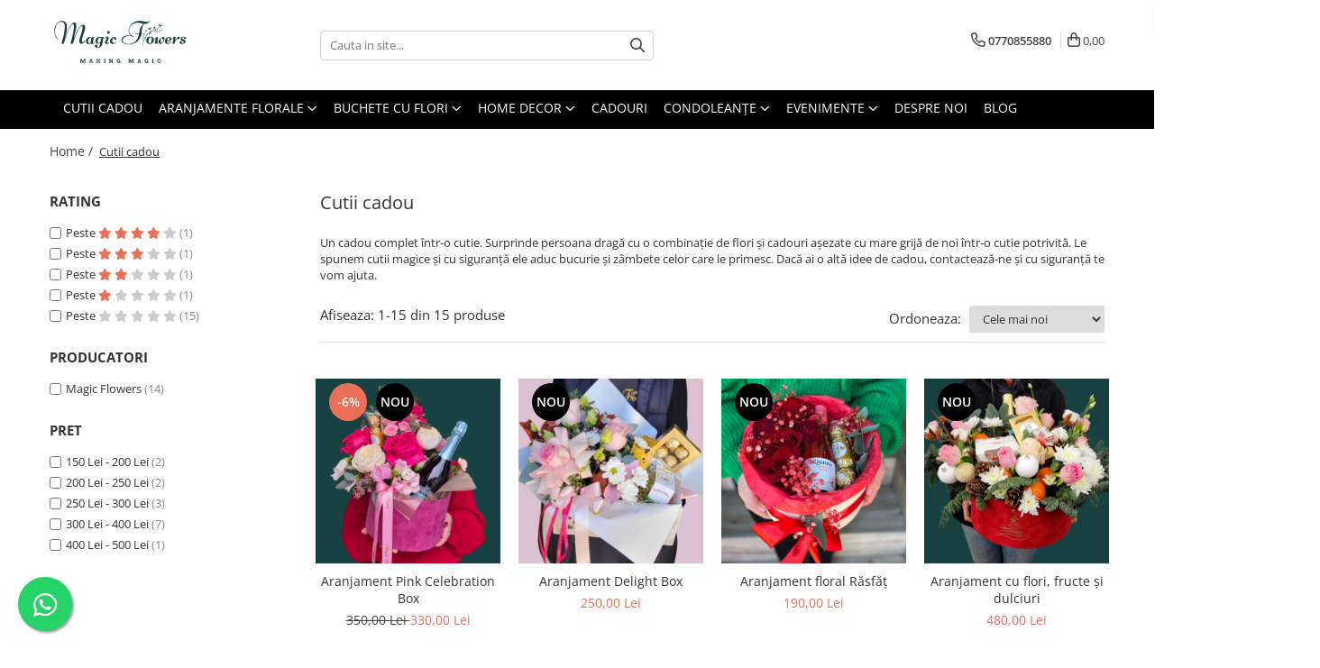

--- FILE ---
content_type: text/html; charset=UTF-8
request_url: https://www.magicflowers.ro/ocazii-speciale
body_size: 32614
content:
<!DOCTYPE html>

<html lang="ro-ro">

	<head>
		<meta charset="UTF-8">

		<script src="https://gomagcdn.ro/themes/fashion/js/lazysizes.min.js?v=10261342-4.246" async=""></script>

		<script>
			function g_js(callbk){typeof callbk === 'function' ? window.addEventListener("DOMContentLoaded", callbk, false) : false;}
		</script>

					<link rel="icon" sizes="48x48" href="https://gomagcdn.ro/domains/magicflowers.ro/files/favicon/favicon5347.png">
			<link rel="apple-touch-icon" sizes="180x180" href="https://gomagcdn.ro/domains/magicflowers.ro/files/favicon/favicon5347.png">
		
		<style>
			/*body.loading{overflow:hidden;}
			body.loading #wrapper{opacity: 0;visibility: hidden;}
			body #wrapper{opacity: 1;visibility: visible;transition:all .1s ease-out;}*/

			.main-header .main-menu{min-height:43px;}
			.-g-hide{visibility:hidden;opacity:0;}

					</style>
					<link rel="preconnect" href="https://fonts.googleapis.com" >
					<link rel="preconnect" href="https://fonts.gstatic.com" crossorigin>
		
		<link rel="preconnect" href="https://gomagcdn.ro"><link rel="dns-prefetch" href="https://fonts.googleapis.com" /><link rel="dns-prefetch" href="https://fonts.gstatic.com" /><link rel="dns-prefetch" href="https://connect.facebook.net" /><link rel="dns-prefetch" href="https://www.facebook.com" /><link rel="dns-prefetch" href="https://www.googletagmanager.com" /><link rel="dns-prefetch" href="https://static.hotjar.com" />

					<link rel="preload" as="image" href="https://gomagcdn.ro/domains/magicflowers.ro/files/product/large/aranjament-pink-celebration-box-436986.png"   >
					<link rel="preload" as="image" href="https://gomagcdn.ro/domains/magicflowers.ro/files/product/large/aranjament-delight-box-547382.jpg"   >
					<link rel="preload" as="style" href="https://fonts.googleapis.com/css2?family=Montserrat:ital,wght@0,300;0,400;0,600;0,700;1,300;1,400&display=swap" fetchpriority="high" onload="this.onload=null;this.rel='stylesheet'" crossorigin>
		
		<link rel="preload" href="https://gomagcdn.ro/themes/fashion/js/plugins.js?v=10261342-4.246" as="script">

		
					<link rel="preload" href="https://www.magicflowers.ro/theme/default.js?v=41767639106" as="script">
				
		<link rel="preload" href="https://gomagcdn.ro/themes/fashion/js/dev.js?v=10261342-4.246" as="script">

					<noscript>
				<link rel="stylesheet" href="https://fonts.googleapis.com/css2?family=Montserrat:ital,wght@0,300;0,400;0,600;0,700;1,300;1,400&display=swap">
			</noscript>
		
					<link rel="stylesheet" href="https://gomagcdn.ro/themes/fashion/css/main-min.css?v=10261342-4.246-1" data-values='{"blockScripts": "1"}'>
		
					<link rel="stylesheet" href="https://www.magicflowers.ro/theme/default.css?v=41767639106">
		
						<link rel="stylesheet" href="https://gomagcdn.ro/themes/fashion/css/dev-style.css?v=10261342-4.246-1">
		
		
		
		<link rel="alternate" hreflang="x-default" href="https://www.magicflowers.ro/ocazii-speciale">
									<!-- Global site tag (gtag.js) - Google Ads: 668015177 --> <script async src="https://www.googletagmanager.com/gtag/js?id=AW-668015177"></script> <script> window.dataLayer = window.dataLayer || []; function gtag(){dataLayer.push(arguments);} gtag('js', new Date()); gtag('config', 'AW-668015177'); </script>
<!-- Global site tag (gtag.js) - Google Analytics -->
<script async src="https://www.googletagmanager.com/gtag/js?id=G-GKHY859TLK"></script>

<script>
  window.dataLayer = window.dataLayer || [];
  function gtag(){dataLayer.push(arguments);}
  gtag('js', new Date());

  gtag('config', 'G-GKHY859TLK');
</script><script>(function(w,d,s,l,i){w[l]=w[l]||[];w[l].push({'gtm.start':
new Date().getTime(),event:'gtm.js'});var f=d.getElementsByTagName(s)[0],
j=d.createElement(s),dl=l!='dataLayer'?'&l='+l:'';j.async=true;j.src=
'https://www.googletagmanager.com/gtm.js?id='+i+dl;f.parentNode.insertBefore(j,f);
})(window,document,'script','dataLayer','GTM-MB7PQVX');</script>					
		<meta name="expires" content="never">
		<meta name="revisit-after" content="1 days">
					<meta name="author" content="Gomag">
				<title>Cutii magice, cutii cadou</title>


					<meta name="robots" content="index,follow" />
						
		<meta name="description" content="aranjament floral, cutii cu flori si cadouri, florarie oradea, flori online, cadouri online, vin, prosecco, ciocolata, florarie online, aniversare, ocazii speciale">
		<meta class="viewport" name="viewport" content="width=device-width, initial-scale=1.0, user-scalable=no">
							<meta property="og:description" content="aranjament floral, cutii cu flori si cadouri, florarie oradea, flori online, cadouri online, vin, prosecco, ciocolata, florarie online, aniversare, ocazii speciale"/>
							<meta property="og:image" content="https://www.magicflowers.rohttps://gomagcdn.ro/domains/magicflowers.ro/files/company/copie-a-magic-flowers-1-78556142456902.svg"/>
															<link rel="canonical" href="https://www.magicflowers.ro/ocazii-speciale" />
			<meta property="og:url" content="https://www.magicflowers.ro/ocazii-speciale"/>
						
		<meta name="distribution" content="Global">
		<meta name="owner" content="www.magicflowers.ro">
		<meta name="publisher" content="www.magicflowers.ro">
		<meta name="rating" content="General">
		<meta name="copyright" content="Copyright www.magicflowers.ro 2026. All rights reserved">
		<link rel="search" href="https://www.magicflowers.ro/opensearch.ro.xml" type="application/opensearchdescription+xml" title="Cautare"/>

		
							<script src="https://gomagcdn.ro/themes/fashion/js/jquery-2.1.4.min.js"></script>
			<script defer src="https://gomagcdn.ro/themes/fashion/js/jquery.autocomplete.js?v=20181023"></script>
			<script src="https://gomagcdn.ro/themes/fashion/js/gomag.config.js?v=10261342-4.246"></script>
			<script src="https://gomagcdn.ro/themes/fashion/js/gomag.js?v=10261342-4.246"></script>
		
													<script>
$.Gomag.bind('User/Data/AffiliateMarketing/HideTrafiLeak', function(event, data){

    $('.whatsappfloat').remove();
});
</script>
<script>
	var items = [];
	
			items.push(
			{
				id		:'C795',
				name	:'Aranjament Pink Celebration Box',
				brand	:'Magic Flowers',
				category:'Cutii cadou',
				price	:330.0000,
				google_business_vertical: 'retail'
			}
		);
			items.push(
			{
				id		:'C790',
				name	:'Aranjament Delight Box',
				brand	:'',
				category:'Cutii cadou',
				price	:250.0000,
				google_business_vertical: 'retail'
			}
		);
			items.push(
			{
				id		:'CC3',
				name	:'Aranjament floral Răsfăț',
				brand	:'Magic Flowers',
				category:'Cutii cadou',
				price	:190.0000,
				google_business_vertical: 'retail'
			}
		);
			items.push(
			{
				id		:'AI1-1289-1746',
				name	:'Aranjament cu flori, fructe și dulciuri',
				brand	:'Magic Flowers',
				category:'Cutii cadou',
				price	:480.0000,
				google_business_vertical: 'retail'
			}
		);
			items.push(
			{
				id		:'CC11-M',
				name	:'Cutie din catifea cu flori și macarons',
				brand	:'Magic Flowers',
				category:'Cutii cadou',
				price	:385.0000,
				google_business_vertical: 'retail'
			}
		);
			items.push(
			{
				id		:'CS4-1432-9172-1437',
				name	:'Cadou Pink Baloon',
				brand	:'Magic Flowers',
				category:'Cutii cadou',
				price	:355.0000,
				google_business_vertical: 'retail'
			}
		);
			items.push(
			{
				id		:'COSTRU3',
				name	:'Teddy Bear',
				brand	:'Magic Flowers',
				category:'Cutii cadou',
				price	:315.0000,
				google_business_vertical: 'retail'
			}
		);
			items.push(
			{
				id		:'CC2.1-U',
				name	:'Cutie cu trandafiri și ursuleț',
				brand	:'Magic Flowers',
				category:'Cutii cadou',
				price	:260.0000,
				google_business_vertical: 'retail'
			}
		);
			items.push(
			{
				id		:'C425',
				name	:'Trandafiri albi, ursulet si ciocolata',
				brand	:'Magic Flowers',
				category:'Cutii cadou',
				price	:210.0000,
				google_business_vertical: 'retail'
			}
		);
			items.push(
			{
				id		:'C401',
				name	:'Cutie cadou cu flori și fructe',
				brand	:'Magic Flowers',
				category:'Cutii cadou',
				price	:250.0000,
				google_business_vertical: 'retail'
			}
		);
			items.push(
			{
				id		:'C367',
				name	:'Celebrate',
				brand	:'Magic Flowers',
				category:'Cutii cadou',
				price	:340.0000,
				google_business_vertical: 'retail'
			}
		);
			items.push(
			{
				id		:'C278',
				name	:'Aranjament Remember',
				brand	:'Magic Flowers',
				category:'Cutii cadou',
				price	:190.0000,
				google_business_vertical: 'retail'
			}
		);
			items.push(
			{
				id		:'CS8',
				name	:'Aranjament Mama și Fiica',
				brand	:'Magic Flowers',
				category:'Cutii cadou',
				price	:325.0000,
				google_business_vertical: 'retail'
			}
		);
			items.push(
			{
				id		:'TRCU',
				name	:'Flori, ciocolată și ursuleț',
				brand	:'Magic Flowers',
				category:'Cutii cadou',
				price	:210.0000,
				google_business_vertical: 'retail'
			}
		);
			items.push(
			{
				id		:'C1',
				name	:'Aranjament - Perfect Day',
				brand	:'Magic Flowers',
				category:'Cutii cadou',
				price	:305.0000,
				google_business_vertical: 'retail'
			}
		);
	
	gtag('event', 'view_item_list', {
					item_list_id: '4',
			item_list_name: 'Cutii cadou',
				send_to	: 'AW-668015177',
		value	: 0,
		items	: [items]
	});
</script><script>	
	$(document).ready(function(){
		
		$(document).on('click', $GomagConfig.cartSummaryItemRemoveButton, function() {
			var productId = $(this).attr("data-product");
			var productSku = $(this).attr("data-productsku");
			var productPrice = $(this).attr("data-productprice");
			var productQty = $(this).attr("data-qty");
			
			gtag('event', 'remove_from_cart', {
					send_to	: 'AW-668015177',
					value	: parseFloat(productQty) * parseFloat(productPrice),
					items:[{
						id		: productSku,
						quantity: productQty,
						price	: productPrice		 
				}]
			})
			
		})
	
		$(document).on('click', $GomagConfig.checkoutItemRemoveButton, function() {
			
			var itemKey = $(this).attr('id').replace('__checkoutItemRemove','');
			var productId = $(this).data("product");
			var productSku = $(this).attr("productsku");
			var productPrice = $(this).attr("productprice");
			var productQty = $('#quantityToAdd_'+itemKey).val();
			
			gtag('event', 'remove_from_cart', {
				send_to	: 'AW-668015177',
				value	: parseFloat(productQty) * parseFloat(productPrice),
				items	:[{
					id		: productSku,
					quantity: productQty,
					price	: productPrice
				}]
			})
			
		})
	});		
	
</script>
<!-- Global site tag (gtag.js) - Google Analytics -->
<script async src="https://www.googletagmanager.com/gtag/js?id=G-ZSC07W2P18"></script>
	<script>
 window.dataLayer = window.dataLayer || [];
  function gtag(){dataLayer.push(arguments);}
    var cookieValue = '';
  var name = 'g_c_consent' + "=";
  var decodedCookie = decodeURIComponent(document.cookie);
  var ca = decodedCookie.split(';');
  for(var i = 0; i <ca.length; i++) {
	var c = ca[i];
	while (c.charAt(0) == ' ') {
	  c = c.substring(1);
	}
	if (c.indexOf(name) == 0) {
	  cookieValue = c.substring(name.length, c.length);
	}
  }



if(cookieValue == ''){
	gtag('consent', 'default', {
	  'ad_storage': 'denied',
	  'ad_user_data': 'denied',
	  'ad_personalization': 'denied',
	  'analytics_storage': 'denied',
	  'personalization_storage': 'denied',
	  'functionality_storage': 'denied',
	  'security_storage': 'denied'
	});
	} else if(cookieValue != '-1'){


			gtag('consent', 'default', {
			'ad_storage': 'granted',
			'ad_user_data': 'granted',
			'ad_personalization': 'granted',
			'analytics_storage': 'granted',
			'personalization_storage': 'granted',
			'functionality_storage': 'granted',
			'security_storage': 'granted'
		});
	} else {
	 gtag('consent', 'default', {
		  'ad_storage': 'denied',
		  'ad_user_data': 'denied',
		  'ad_personalization': 'denied',
		  'analytics_storage': 'denied',
			'personalization_storage': 'denied',
			'functionality_storage': 'denied',
			'security_storage': 'denied'
		});

		 }
</script>
<script>

	
  gtag('js', new Date());

 
$.Gomag.bind('Cookie/Policy/Consent/Denied', function(){
	gtag('consent', 'update', {
		  'ad_storage': 'denied',
		  'ad_user_data': 'denied',
		  'ad_personalization': 'denied',
		  'analytics_storage': 'denied',
			'personalization_storage': 'denied',
			'functionality_storage': 'denied',
			'security_storage': 'denied'
		});
		})
$.Gomag.bind('Cookie/Policy/Consent/Granted', function(){
	gtag('consent', 'update', {
		  'ad_storage': 'granted',
		  'ad_user_data': 'granted',
		  'ad_personalization': 'granted',
		  'analytics_storage': 'granted',
			'personalization_storage': 'granted',
			'functionality_storage': 'granted',
			'security_storage': 'granted'
		});
		})
  gtag('config', 'G-ZSC07W2P18', {allow_enhanced_conversions: true });
</script>
<script>
	function gaBuildProductVariant(product)
	{
		let _return = '';
		if(product.version != undefined)
		{
			$.each(product.version, function(i, a){
				_return += (_return == '' ? '' : ', ')+a.value;
			})
		}
		return _return;
	}

</script>
<script>
	$.Gomag.bind('Product/Add/To/Cart/After/Listing', function gaProductAddToCartLV4(event, data) {
		if(data.product !== undefined) {
			var gaProduct = false;
			if(typeof(gaProducts) != 'undefined' && gaProducts[data.product.id] != undefined)
			{
				gaProduct = gaProducts[data.product.id];

			}

			if(gaProduct == false)
			{
				gaProduct = {};
				gaProduct.item_id = data.product.id;
				gaProduct.currency = data.product.currency ? (String(data.product.currency).toLowerCase() == 'lei' ? 'RON' : data.product.currency) : 'RON';
				gaProduct.item_name =  data.product.sku ;
				gaProduct.item_variant= gaBuildProductVariant(data.product);
				gaProduct.item_brand = data.product.brand;
				gaProduct.item_category = data.product.category;

			}

			gaProduct.price = parseFloat(data.product.price).toFixed(2);
			gaProduct.quantity = data.product.productQuantity;
			gtag("event", "add_to_cart", {
				currency: gaProduct.currency,
				value: parseFloat(gaProduct.price) * parseFloat(gaProduct.quantity),
				items: [
					gaProduct
				]
			});

		}
	})
	$.Gomag.bind('Product/Add/To/Cart/After/Details', function gaProductAddToCartDV4(event, data){

		if(data.product !== undefined){

			var gaProduct = false;
			if(
				typeof(gaProducts) != 'undefined'
				&&
				gaProducts[data.product.id] != undefined
			)
			{
				var gaProduct = gaProducts[data.product.id];
			}

			if(gaProduct == false)
			{
				gaProduct = {};
				gaProduct.item_id = data.product.id;
				gaProduct.currency = data.product.currency ? (String(data.product.currency).toLowerCase() == 'lei' ? 'RON' : data.product.currency) : 'RON';
				gaProduct.item_name =  data.product.sku ;
				gaProduct.item_variant= gaBuildProductVariant(data.product);
				gaProduct.item_brand = data.product.brand;
				gaProduct.item_category = data.product.category;

			}

			gaProduct.price = parseFloat(data.product.price).toFixed(2);
			gaProduct.quantity = data.product.productQuantity;


			gtag("event", "add_to_cart", {
			  currency: gaProduct.currency,
			  value: parseFloat(gaProduct.price) * parseFloat(gaProduct.quantity),
			  items: [
				gaProduct
			  ]
			});
        }

	})
	 $.Gomag.bind('Product/Remove/From/Cart', function gaProductRemovedFromCartV4(event, data){
		var envData = $.Gomag.getEnvData();
		var products = envData.products;

		if(data.data.product !== undefined && products[data.data.product] !== undefined){


			var dataProduct = products[data.data.product];


			gaProduct = {};
			gaProduct.item_id = dataProduct.id;

			gaProduct.item_name =   dataProduct.sku ;
			gaProduct.currency = dataProduct.currency ? (String(dataProduct.currency).toLowerCase() == 'lei' ? 'RON' : dataProduct.currency) : 'RON';
			gaProduct.item_category = dataProduct.category;
			gaProduct.item_brand = dataProduct.brand;
			gaProduct.price = parseFloat(dataProduct.price).toFixed(2);
			gaProduct.quantity = data.data.quantity;
			gaProduct.item_variant= gaBuildProductVariant(dataProduct);
			gtag("event", "remove_from_cart", {
			  currency: gaProduct.currency,
			  value: parseFloat(gaProduct.price) * parseFloat(gaProduct.quantity),
			  items: [
				gaProduct
			  ]
			});
        }

	});

	 $.Gomag.bind('Cart/Quantity/Update', function gaCartQuantityUpdateV4(event, data){
		var envData = $.Gomag.getEnvData();
		var products = envData.products;
		if(!data.data.finalQuantity || !data.data.initialQuantity)
		{
			return false;
		}
		var dataProduct = products[data.data.product];
		if(dataProduct == undefined)
		{
			return false;
		}

		gaProduct = {};
		gaProduct.item_id = dataProduct.id;
		gaProduct.currency = dataProduct.currency ? (String(dataProduct.currency).toLowerCase() == 'lei' ? 'RON' : dataProduct.currency) : 'RON';
		gaProduct.item_name =  dataProduct.sku ;

		gaProduct.item_category = dataProduct.category;
		gaProduct.item_brand = dataProduct.brand;
		gaProduct.price = parseFloat(dataProduct.price).toFixed(2);
		gaProduct.item_variant= gaBuildProductVariant(dataProduct);
		if(parseFloat(data.data.initialQuantity) < parseFloat(data.data.finalQuantity))
		{
			var quantity = parseFloat(data.data.finalQuantity) - parseFloat(data.data.initialQuantity);
			gaProduct.quantity = quantity;

			gtag("event", "add_to_cart", {
			  currency: gaProduct.currency,
			  value: parseFloat(gaProduct.price) * parseFloat(gaProduct.quantity),
			  items: [
				gaProduct
			  ]
			});
		}
		else if(parseFloat(data.data.initialQuantity) > parseFloat(data.data.finalQuantity))
		{
			var quantity = parseFloat(data.data.initialQuantity) - parseFloat(data.data.finalQuantity);
			gaProduct.quantity = quantity;
			gtag("event", "remove_from_cart", {
			  currency: gaProduct.currency,
			  value: parseFloat(gaProduct.price) * parseFloat(gaProduct.quantity),
			  items: [
				gaProduct
			  ]
			});
		}

	});

</script>
<script>
function gmsc(name, value)
{
	if(value != undefined && value)
	{
		var expires = new Date();
		expires.setTime(expires.getTime() + parseInt(3600*24*1000*90));
		document.cookie = encodeURIComponent(name) + "=" + encodeURIComponent(value) + '; expires='+ expires.toUTCString() + "; path=/";
	}
}
let gmqs = window.location.search;
let gmup = new URLSearchParams(gmqs);
gmsc('g_sc', gmup.get('shop_campaign'));
gmsc('shop_utm_campaign', gmup.get('utm_campaign'));
gmsc('shop_utm_medium', gmup.get('utm_medium'));
gmsc('shop_utm_source', gmup.get('utm_source'));
</script><!-- Facebook Pixel Code -->
				<script>
				!function(f,b,e,v,n,t,s){if(f.fbq)return;n=f.fbq=function(){n.callMethod?
				n.callMethod.apply(n,arguments):n.queue.push(arguments)};if(!f._fbq)f._fbq=n;
				n.push=n;n.loaded=!0;n.version="2.0";n.queue=[];t=b.createElement(e);t.async=!0;
				t.src=v;s=b.getElementsByTagName(e)[0];s.parentNode.insertBefore(t,s)}(window,
				document,"script","//connect.facebook.net/en_US/fbevents.js");

				fbq("init", "243202740158703");
				fbq("track", "PageView");</script>
				<!-- End Facebook Pixel Code -->
				<script>
				$.Gomag.bind('User/Ajax/Data/Loaded', function(event, data){
					if(data != undefined && data.data != undefined)
					{
						var eventData = data.data;
						if(eventData.facebookUserData != undefined)
						{
							$('body').append(eventData.facebookUserData);
						}
					}
				})
				</script>
				<meta name="facebook-domain-verification" content="mq7u3c4r3ape41t1emnrfvl2en9qq2" /><script>
	$.Gomag.bind('Product/Add/To/Cart/After/Listing', function(event, data){
		if(data.product !== undefined){
			gtag('event', 'add_to_cart', {
				send_to	: 'AW-668015177',
				value	: parseFloat(data.product.productQuantity) * parseFloat(data.product.price),
				items	:[{
					id		: data.product.sku,
					name	: data.product.name,
					brand	: data.product.brand,
					category: data.product.category,
					quantity: data.product.productQuantity,
					price	: data.product.price
				 
			}]
		   })
        }
	})
	$.Gomag.bind('Product/Add/To/Cart/After/Details', function(event, data){
		
		if(data.product !== undefined){
			gtag('event', 'add_to_cart', {
				send_to: 'AW-668015177',
				value: parseFloat(data.product.productQuantity) * parseFloat(data.product.price),
				items: [{
					id: data.product.sku,
					name		: data.product.name,
					brand		: data.product.brand,
					category	: data.product.category,
					quantity	: data.product.productQuantity,
					price		: data.product.price
				}]	
			})
		}
	})
   
</script><!-- Hotjar Tracking Code for www.magicflowers.ro -->
<script>
    (function(h,o,t,j,a,r){
        h.hj=h.hj||function(){(h.hj.q=h.hj.q||[]).push(arguments)};
        h._hjSettings={hjid:1830946,hjsv:6};
        a=o.getElementsByTagName('head')[0];
        r=o.createElement('script');r.async=1;
        r.src=t+h._hjSettings.hjid+j+h._hjSettings.hjsv;
        a.appendChild(r);
    })(window,document,'https://static.hotjar.com/c/hotjar-','.js?sv=');
</script> <meta name="google-site-verification" content="j5HymN-k0ab33xHJm39D3MP2bNL6FPTPHeliCCBtrVk" />					
		
	</head>

	<body class="" style="">

		<script >
			function _addCss(url, attribute, value, loaded){
				var _s = document.createElement('link');
				_s.rel = 'stylesheet';
				_s.href = url;
				_s.type = 'text/css';
				if(attribute)
				{
					_s.setAttribute(attribute, value)
				}
				if(loaded){
					_s.onload = function(){
						var dom = document.getElementsByTagName('body')[0];
						//dom.classList.remove('loading');
					}
				}
				var _st = document.getElementsByTagName('link')[0];
				_st.parentNode.insertBefore(_s, _st);
			}
			//_addCss('https://fonts.googleapis.com/css2?family=Open+Sans:ital,wght@0,300;0,400;0,600;0,700;1,300;1,400&display=swap');
			_addCss('https://gomagcdn.ro/themes/_fonts/Open-Sans.css');

		</script>
		<script>
				/*setTimeout(
				  function()
				  {
				   document.getElementsByTagName('body')[0].classList.remove('loading');
				  }, 1000);*/
		</script>
									<noscript><iframe src="https://www.googletagmanager.com/ns.html?id=GTM-MB7PQVX"
height="0" width="0" style="display:none;visibility:hidden"></iframe></noscript>					
		
		<div id="wrapper">
			<!-- BLOCK:847ed435a704a9486aa060985af7a8b3 start -->
<div id="_cartSummary" class="hide"></div>

<script >
	$(document).ready(function() {

		$(document).on('keypress', '.-g-input-loader', function(){
			$(this).addClass('-g-input-loading');
		})

		$.Gomag.bind('Product/Add/To/Cart/After', function(eventResponse, properties)
		{
									var data = JSON.parse(properties.data);
			$('.q-cart').html(data.quantity);
			if(parseFloat(data.quantity) > 0)
			{
				$('.q-cart').removeClass('hide');
			}
			else
			{
				$('.q-cart').addClass('hide');
			}
			$('.cartPrice').html(data.subtotal + ' ' + data.currency);
			$('.cartProductCount').html(data.quantity);


		})
		$('#_cartSummary').on('updateCart', function(event, cart) {
			var t = $(this);

			$.get('https://www.magicflowers.ro/cart-update', {
				cart: cart
			}, function(data) {

				$('.q-cart').html(data.quantity);
				if(parseFloat(data.quantity) > 0)
				{
					$('.q-cart').removeClass('hide');
				}
				else
				{
					$('.q-cart').addClass('hide');
				}
				$('.cartPrice').html(data.subtotal + ' ' + data.currency);
				$('.cartProductCount').html(data.quantity);
			}, 'json');
			window.ga = window.ga || function() {
				(ga.q = ga.q || []).push(arguments)
			};
			ga('send', 'event', 'Buton', 'Click', 'Adauga_Cos');
		});

		if(window.gtag_report_conversion) {
			$(document).on("click", 'li.phone-m', function() {
				var phoneNo = $('li.phone-m').children( "a").attr('href');
				gtag_report_conversion(phoneNo);
			});

		}

	});
</script>


	<div class="cart-dd cart-side _cartShow cart-closed"></div>

<header class="main-header container-bg clearfix" data-block="headerBlock">
	<div class="discount-tape container-h full -g-hide" id="_gomagHellobar"></div>

		
	<div class="top-head-bg container-h full">

		<div class="top-head container-h">
			<div class="row">
				<div class="col-md-3 col-sm-3 col-xs-5 logo-h">
					
	<a href="https://www.magicflowers.ro" id="logo" data-pageId="2">
		<img src="https://gomagcdn.ro/domains/magicflowers.ro/files/company/copie-a-magic-flowers-1-78556142456902.svg" fetchpriority="high" class="img-responsive" alt="" title="" width="200" height="50" style="width:auto;">
	</a>
				</div>
				<div class="col-md-4 col-sm-4 col-xs-7 main search-form-box">
					
<form name="search-form" class="search-form" action="https://www.magicflowers.ro/produse" id="_searchFormMainHeader">

	<input id="_autocompleteSearchMainHeader" name="c" class="input-placeholder -g-input-loader" type="text" placeholder="Cauta in site..." aria-label="Search"  value="">
	<button id="_doSearch" class="search-button" aria-hidden="true">
		<i class="fa fa-search" aria-hidden="true"></i>
	</button>

				<script >
			$(document).ready(function() {

				$('#_autocompleteSearchMainHeader').autocomplete({
					serviceUrl: 'https://www.magicflowers.ro/autocomplete',
					minChars: 2,
					deferRequestBy: 700,
					appendTo: '#_searchFormMainHeader',
					width: parseInt($('#_doSearch').offset().left) - parseInt($('#_autocompleteSearchMainHeader').offset().left),
					formatResult: function(suggestion, currentValue) {
						return suggestion.value;
					},
					onSelect: function(suggestion) {
						$(this).val(suggestion.data);
					},
					onSearchComplete: function(suggestion) {
						$(this).removeClass('-g-input-loading');
					}
				});
				$(document).on('click', '#_doSearch', function(e){
					e.preventDefault();
					if($('#_autocompleteSearchMainHeader').val() != '')
					{
						$('#_searchFormMainHeader').submit();
					}
				})
			});
		</script>
	

</form>
				</div>
				<div class="col-md-5 col-sm-5 acount-section">
					
<ul>
	<li class="search-m hide">
		<a href="#" class="-g-no-url" aria-label="Cauta in site..." data-pageId="">
			<i class="fa fa-search search-open" aria-hidden="true"></i>
			<i style="display:none" class="fa fa-times search-close" aria-hidden="true"></i>
		</a>
	</li>
	<li class="-g-user-icon -g-user-icon-empty">
			
	</li>
	
				<li class="contact-header">
			<a href="tel:0770855880" aria-label="Contacteaza-ne" data-pageId="3">
				<i class="fa fa-phone" aria-hidden="true"></i>
								<span>0770855880</span>
			</a>
		</li>
			<li class="wishlist-header hide">
		<a href="https://www.magicflowers.ro/wishlist" aria-label="Wishlist" data-pageId="28">
			<span class="-g-wishlist-product-count -g-hide"></span>
			<i class="fa fa-heart-o" aria-hidden="true"></i>
			<span class="">Favorite</span>
		</a>
	</li>
	<li class="cart-header-btn cart">
		<a class="cart-drop _showCartHeader" href="https://www.magicflowers.ro/cos-de-cumparaturi" aria-label="Cos de cumparaturi">
			<span class="q-cart hide">0</span>
			<i class="fa fa-shopping-bag" aria-hidden="true"></i>
			<span class="count cartPrice">0,00
				
			</span>
		</a>
			</li>

	</ul>

	<script>
		$(document).ready(function() {
			//Cart
							$.Gomag.bind('Product/Add/To/Cart/Validate', function(){
					if($('#-g-cart-dropdown').length)
					{
						$('.close-side-cart').click();
						$('#-g-cart-dropdown').remove();
					}
				})
				$(document).on('click', '.cart', function(e){
					e.preventDefault();
					$.Gomag.showCartSummary('div._cartShow');
					if($('.cart-side').length){
						$('.menu-wrapper').addClass('cart_side_opened');
					}
				});
				$(document).on('click', '.close-side-cart', function(){
					$.Gomag.hideCartSummary('div._cartShow');
					$('div._cartShow').removeClass('cart-open');
					if($('.cart-side').length){
						$('.menu-wrapper').removeClass('cart_side_opened');
					}
					$.Gomag.getUserAjaxData();
				});
						$(document).on('click', '.dropdown-toggle', function() {
				window.location = $(this).attr('href');
			})
		})
	</script>

				</div>
			</div>
		</div>
	</div>


<div id="navigation">
	<nav id="main-menu" class="main-menu container-h full clearfix">
		<a href="#" class="menu-trg -g-no-url" title="Produse">
			<span>&nbsp;</span>
		</a>
		
<div class="container-h nav-menu-hh clearfix">

	<!-- BASE MENU -->
	<ul class="
			nav-menu base-menu container-h
			
			
		">

		

			
		<li class="menu-drop __GomagMM ">
								<a
						href="https://www.magicflowers.ro/ocazii-speciale"
						class=" -g-active-menu   "
						rel="  "
						
						title="Cutii cadou"
						data-Gomag=''
						data-block-name="mainMenuD0"  data-block="mainMenuD" data-pageId= "80">
												<span class="list">Cutii cadou</span>
					</a>
				
		</li>
		
		<li class="menu-drop __GomagMM ">
							<a
					href="https://www.magicflowers.ro/aranjamente-florale"
					class="  "
					rel="  "
					
					title="Aranjamente florale"
					data-Gomag=''
					data-block-name="mainMenuD0"
					data-pageId= "80"
					data-block="mainMenuD">
											<span class="list">Aranjamente florale</span>
						<i class="fa fa-angle-down"></i>
				</a>

									<div class="menu-dd">
										<ul class="drop-list clearfix w100">
																																						<li class="fl">
										<div class="col">
											<p class="title">
												<a
												href="https://www.magicflowers.ro/flori-in-cutii"
												class="title    "
												rel="  "
												
												title="Flori în cutii"
												data-Gomag=''
												data-block-name="mainMenuD1"
												data-block="mainMenuD"
												data-pageId= "80"
												>
																										Flori în cutii
												</a>
											</p>
																						
										</div>
									</li>
																																<li class="fl">
										<div class="col">
											<p class="title">
												<a
												href="https://www.magicflowers.ro/coșuri-cu-flori"
												class="title    "
												rel="  "
												
												title="Coșuri cu flori"
												data-Gomag=''
												data-block-name="mainMenuD1"
												data-block="mainMenuD"
												data-pageId= "80"
												>
																										Coșuri cu flori
												</a>
											</p>
																						
										</div>
									</li>
																													</ul>
																	</div>
									
		</li>
		
		<li class="menu-drop __GomagMM ">
							<a
					href="https://www.magicflowers.ro/buchete-cu-flori"
					class="  "
					rel="  "
					
					title="Buchete cu flori"
					data-Gomag=''
					data-block-name="mainMenuD0"
					data-pageId= "80"
					data-block="mainMenuD">
											<span class="list">Buchete cu flori</span>
						<i class="fa fa-angle-down"></i>
				</a>

									<div class="menu-dd">
										<ul class="drop-list clearfix w100">
																																						<li class="fl">
										<div class="col">
											<p class="title">
												<a
												href="https://www.magicflowers.ro/buchete-cu-trandafiri"
												class="title    "
												rel="  "
												
												title="Buchete cu trandafiri"
												data-Gomag=''
												data-block-name="mainMenuD1"
												data-block="mainMenuD"
												data-pageId= "80"
												>
																										Buchete cu trandafiri
												</a>
											</p>
																						
										</div>
									</li>
																																<li class="fl">
										<div class="col">
											<p class="title">
												<a
												href="https://www.magicflowers.ro/buchete-mixte-de-flori"
												class="title    "
												rel="  "
												
												title="Buchete mixte de flori"
												data-Gomag=''
												data-block-name="mainMenuD1"
												data-block="mainMenuD"
												data-pageId= "80"
												>
																										Buchete mixte de flori
												</a>
											</p>
																						
										</div>
									</li>
																													</ul>
																	</div>
									
		</li>
		
		<li class="menu-drop __GomagMM ">
							<a
					href="https://www.magicflowers.ro/home-decor"
					class="  "
					rel="  "
					
					title="Home Decor"
					data-Gomag=''
					data-block-name="mainMenuD0"
					data-pageId= "80"
					data-block="mainMenuD">
											<span class="list">Home Decor</span>
						<i class="fa fa-angle-down"></i>
				</a>

									<div class="menu-dd">
										<ul class="drop-list clearfix w100">
																																						<li class="fl">
										<div class="col">
											<p class="title">
												<a
												href="https://www.magicflowers.ro/viata-in-interior"
												class="title    "
												rel="  "
												
												title="Viața în interior"
												data-Gomag=''
												data-block-name="mainMenuD1"
												data-block="mainMenuD"
												data-pageId= "80"
												>
																										Viața în interior
												</a>
											</p>
																						
										</div>
									</li>
																													</ul>
																	</div>
									
		</li>
		
		<li class="menu-drop __GomagMM ">
								<a
						href="https://www.magicflowers.ro/cadouri"
						class="    "
						rel="  "
						
						title="Cadouri"
						data-Gomag=''
						data-block-name="mainMenuD0"  data-block="mainMenuD" data-pageId= "80">
												<span class="list">Cadouri</span>
					</a>
				
		</li>
		
		<li class="menu-drop __GomagMM ">
							<a
					href="https://www.magicflowers.ro/condoleanțe"
					class="  "
					rel="  "
					
					title="Condoleanțe"
					data-Gomag=''
					data-block-name="mainMenuD0"
					data-pageId= "80"
					data-block="mainMenuD">
											<span class="list">Condoleanțe</span>
						<i class="fa fa-angle-down"></i>
				</a>

									<div class="menu-dd">
										<ul class="drop-list clearfix w100">
																																						<li class="fl">
										<div class="col">
											<p class="title">
												<a
												href="https://www.magicflowers.ro/aranjamente-funerare-și-jerbe"
												class="title    "
												rel="  "
												
												title="Aranjamente funerare și jerbe"
												data-Gomag=''
												data-block-name="mainMenuD1"
												data-block="mainMenuD"
												data-pageId= "80"
												>
																										Aranjamente funerare și jerbe
												</a>
											</p>
																						
										</div>
									</li>
																																<li class="fl">
										<div class="col">
											<p class="title">
												<a
												href="https://www.magicflowers.ro/coroane-funerare"
												class="title    "
												rel="  "
												
												title="Coroane funerare"
												data-Gomag=''
												data-block-name="mainMenuD1"
												data-block="mainMenuD"
												data-pageId= "80"
												>
																										Coroane funerare
												</a>
											</p>
																						
										</div>
									</li>
																													</ul>
																	</div>
									
		</li>
		
		<li class="menu-drop __GomagMM ">
							<a
					href="https://www.magicflowers.ro/evenimente"
					class="  "
					rel="  "
					
					title="Evenimente"
					data-Gomag=''
					data-block-name="mainMenuD0"
					data-pageId= "80"
					data-block="mainMenuD">
											<span class="list">Evenimente</span>
						<i class="fa fa-angle-down"></i>
				</a>

									<div class="menu-dd">
										<ul class="drop-list clearfix w100">
																																						<li class="fl">
										<div class="col">
											<p class="title">
												<a
												href="https://www.magicflowers.ro/botez"
												class="title    "
												rel="  "
												
												title="Botez"
												data-Gomag=''
												data-block-name="mainMenuD1"
												data-block="mainMenuD"
												data-pageId= "80"
												>
																										Botez
												</a>
											</p>
																						
										</div>
									</li>
																													</ul>
																	</div>
									
		</li>
						
		

	
		<li class="menu-drop __GomagSM   ">

			<a
				href="https://www.magicflowers.ro/despre-noi"
				rel="  "
				
				title="Despre noi"
				data-Gomag=''
				data-block="mainMenuD"
				data-pageId= "11"
				class=" "
			>
								Despre noi
							</a>
					</li>
	
		<li class="menu-drop __GomagSM   ">

			<a
				href="https://www.magicflowers.ro/blog"
				rel="  "
				
				title="Blog"
				data-Gomag=''
				data-block="mainMenuD"
				data-pageId= "94"
				class=" "
			>
								Blog
							</a>
					</li>
	
		
	</ul> <!-- end of BASE MENU -->

</div>		<ul class="mobile-icon fr">

							<li class="phone-m">
					<a href="tel:0770855880" title="Contacteaza-ne">
												<i class="fa fa-phone" aria-hidden="true"></i>
					</a>
				</li>
									<li class="user-m -g-user-icon -g-user-icon-empty">
			</li>
			<li class="wishlist-header-m hide">
				<a href="https://www.magicflowers.ro/wishlist">
					<span class="-g-wishlist-product-count"></span>
					<i class="fa fa-heart-o" aria-hidden="true"></i>

				</a>
			</li>
			<li class="cart-m">
				<a href="https://www.magicflowers.ro/cos-de-cumparaturi">
					<span class="q-cart hide">0</span>
					<i class="fa fa-shopping-bag" aria-hidden="true"></i>
				</a>
			</li>
			<li class="search-m">
				<a href="#" class="-g-no-url" aria-label="Cauta in site...">
					<i class="fa fa-search search-open" aria-hidden="true"></i>
					<i style="display:none" class="fa fa-times search-close" aria-hidden="true"></i>
				</a>
			</li>
					</ul>
	</nav>
	<!-- end main-nav -->

	<div style="display:none" class="search-form-box search-toggle">
		<form name="search-form" class="search-form" action="https://www.magicflowers.ro/produse" id="_searchFormMobileToggle">
			<input id="_autocompleteSearchMobileToggle" name="c" class="input-placeholder -g-input-loader" type="text" autofocus="autofocus" value="" placeholder="Cauta in site..." aria-label="Search">
			<button id="_doSearchMobile" class="search-button" aria-hidden="true">
				<i class="fa fa-search" aria-hidden="true"></i>
			</button>

										<script >
					$(document).ready(function() {
						$('#_autocompleteSearchMobileToggle').autocomplete({
							serviceUrl: 'https://www.magicflowers.ro/autocomplete',
							minChars: 2,
							deferRequestBy: 700,
							appendTo: '#_searchFormMobileToggle',
							width: parseInt($('#_doSearchMobile').offset().left) - parseInt($('#_autocompleteSearchMobileToggle').offset().left),
							formatResult: function(suggestion, currentValue) {
								return suggestion.value;
							},
							onSelect: function(suggestion) {
								$(this).val(suggestion.data);
							},
							onSearchComplete: function(suggestion) {
								$(this).removeClass('-g-input-loading');
							}
						});

						$(document).on('click', '#_doSearchMobile', function(e){
							e.preventDefault();
							if($('#_autocompleteSearchMobileToggle').val() != '')
							{
								$('#_searchFormMobileToggle').submit();
							}
						})
					});
				</script>
			
		</form>
	</div>
</div>

</header>
<!-- end main-header --><!-- BLOCK:847ed435a704a9486aa060985af7a8b3 end -->
			
<!-- category page start -->
 

		<div class="container-h container-bg breadcrumb-box clearfix  -g-breadcrumbs-container">
			<div class="breadcrumb breadcrumb2 bread-static">
				<div class="breadcrumbs-box">
					<ol>
						<li><a href="https://www.magicflowers.ro/">Home&nbsp;/&nbsp;</a></li>

																											<li class="active">Cutii cadou</li>
													
											</ol>
				</div>
			</div>
		</div>
 
<div id="category-page" class="container-h container-bg  ">
	<div class="row">

		<div class="category-content col-sm-9 col-xs-12 fr">

						
										<h1 class="catTitle"> Cutii cadou </h1>
			
							<div class="catDesc">
					Un cadou complet &icirc;ntr-o cutie. Surprinde persoana dragă cu o combinație de flori și cadouri așezate cu mare grijă de noi &icirc;ntr-o cutie potrivită. Le spunem cutii magice și cu siguranță ele aduc bucurie și z&acirc;mbete celor care le primesc. Dacă ai o altă idee de cadou, contactează-ne și cu siguranță te vom ajuta.
				</div>
					</div>

		
			<div class="filter-group col-sm-3 col-xs-12" id="nav-filter">
				<div class="filter-holder">
													
		
			
																																					<div class="filter box " data-filterkey="Rating">
								<div class="title-h">
									<p class="title">
										Rating
									</p>
								</div>

																	<ul class="option-group option-imageAndText-group ">
										 																							<li class="">
													<label for="">
														<input  type="checkbox" value="https://www.magicflowers.ro/ocazii-speciale/r4-5?_crawl=0"  class="-g-filter-input" data-baseurl="r4-5" data-addnocrawl="1">
														<a href="https://www.magicflowers.ro/ocazii-speciale/r4-5?_crawl=0" class="-g-filter-label" data-filtervalue="r4-5" >Peste
															<div class="rating">
																																	<i class="fa fa-star on" aria-hidden="true"></i>
																																	<i class="fa fa-star on" aria-hidden="true"></i>
																																	<i class="fa fa-star on" aria-hidden="true"></i>
																																	<i class="fa fa-star on" aria-hidden="true"></i>
																																	<i class="fa fa-star " aria-hidden="true"></i>
																															</div>
														</a>
																													<span>(1)</span>
																											</label>
												</li>
																																												<li class="">
													<label for="">
														<input  type="checkbox" value="https://www.magicflowers.ro/ocazii-speciale/r3-5?_crawl=0"  class="-g-filter-input" data-baseurl="r3-5" data-addnocrawl="1">
														<a href="https://www.magicflowers.ro/ocazii-speciale/r3-5?_crawl=0" class="-g-filter-label" data-filtervalue="r3-5" >Peste
															<div class="rating">
																																	<i class="fa fa-star on" aria-hidden="true"></i>
																																	<i class="fa fa-star on" aria-hidden="true"></i>
																																	<i class="fa fa-star on" aria-hidden="true"></i>
																																	<i class="fa fa-star " aria-hidden="true"></i>
																																	<i class="fa fa-star " aria-hidden="true"></i>
																															</div>
														</a>
																													<span>(1)</span>
																											</label>
												</li>
																																												<li class="">
													<label for="">
														<input  type="checkbox" value="https://www.magicflowers.ro/ocazii-speciale/r2-5?_crawl=0"  class="-g-filter-input" data-baseurl="r2-5" data-addnocrawl="1">
														<a href="https://www.magicflowers.ro/ocazii-speciale/r2-5?_crawl=0" class="-g-filter-label" data-filtervalue="r2-5" >Peste
															<div class="rating">
																																	<i class="fa fa-star on" aria-hidden="true"></i>
																																	<i class="fa fa-star on" aria-hidden="true"></i>
																																	<i class="fa fa-star " aria-hidden="true"></i>
																																	<i class="fa fa-star " aria-hidden="true"></i>
																																	<i class="fa fa-star " aria-hidden="true"></i>
																															</div>
														</a>
																													<span>(1)</span>
																											</label>
												</li>
																																												<li class="">
													<label for="">
														<input  type="checkbox" value="https://www.magicflowers.ro/ocazii-speciale/r1-5?_crawl=0"  class="-g-filter-input" data-baseurl="r1-5" data-addnocrawl="1">
														<a href="https://www.magicflowers.ro/ocazii-speciale/r1-5?_crawl=0" class="-g-filter-label" data-filtervalue="r1-5" >Peste
															<div class="rating">
																																	<i class="fa fa-star on" aria-hidden="true"></i>
																																	<i class="fa fa-star " aria-hidden="true"></i>
																																	<i class="fa fa-star " aria-hidden="true"></i>
																																	<i class="fa fa-star " aria-hidden="true"></i>
																																	<i class="fa fa-star " aria-hidden="true"></i>
																															</div>
														</a>
																													<span>(1)</span>
																											</label>
												</li>
																																												<li class="">
													<label for="">
														<input  type="checkbox" value="https://www.magicflowers.ro/ocazii-speciale/r0-5?_crawl=0"  class="-g-filter-input" data-baseurl="r0-5" data-addnocrawl="1">
														<a href="https://www.magicflowers.ro/ocazii-speciale/r0-5?_crawl=0" class="-g-filter-label" data-filtervalue="r0-5" >Peste
															<div class="rating">
																																	<i class="fa fa-star " aria-hidden="true"></i>
																																	<i class="fa fa-star " aria-hidden="true"></i>
																																	<i class="fa fa-star " aria-hidden="true"></i>
																																	<i class="fa fa-star " aria-hidden="true"></i>
																																	<i class="fa fa-star " aria-hidden="true"></i>
																															</div>
														</a>
																													<span>(15)</span>
																											</label>
												</li>
																														</ul>
									<span class="more-filter " data-text-swap="Vezi mai putine">Vezi mai multe</span>

															</div>
																																	<div class="filter box " data-filterkey="Producatori">
								<div class="title-h">
									<p class="title">
										Producatori
									</p>
								</div>

																	<ul class="option-group   ">
																																	<li class="">
													<label for="__labelbrand-1">
														<input id="__labelbrand-1"  type="checkbox" value="https://www.magicflowers.ro/ocazii-speciale/magic-flowers?_crawl=0" class="-g-filter-input" data-baseurl="magic-flowers" data-addnocrawl="1">
														<a href="https://www.magicflowers.ro/ocazii-speciale/magic-flowers?_crawl=0" class="-g-filter-label" data-filtervalue="magic-flowers">Magic Flowers</a>
																													<span>(14)</span>
																											</label>
												</li>
																														</ul>
									<span class="more-filter " data-text-swap="Vezi mai putine">Vezi mai multe</span>

															</div>
																																	<div class="filter box " data-filterkey="Pret">
								<div class="title-h">
									<p class="title">
										Pret
									</p>
								</div>

																	<ul class="option-group   ">
																																	<li class="">
													<label for="__labelprice-150-200">
														<input id="__labelprice-150-200"  type="checkbox" value="https://www.magicflowers.ro/ocazii-speciale/p150-200?_crawl=0" class="-g-filter-input" data-baseurl="p150-200" data-addnocrawl="1">
														<a href="https://www.magicflowers.ro/ocazii-speciale/p150-200?_crawl=0" class="-g-filter-label" data-filtervalue="p150-200">150 Lei - 200 Lei</a>
																													<span>(2)</span>
																											</label>
												</li>
																																												<li class="">
													<label for="__labelprice-200-250">
														<input id="__labelprice-200-250"  type="checkbox" value="https://www.magicflowers.ro/ocazii-speciale/p200-250?_crawl=0" class="-g-filter-input" data-baseurl="p200-250" data-addnocrawl="1">
														<a href="https://www.magicflowers.ro/ocazii-speciale/p200-250?_crawl=0" class="-g-filter-label" data-filtervalue="p200-250">200 Lei - 250 Lei</a>
																													<span>(2)</span>
																											</label>
												</li>
																																												<li class="">
													<label for="__labelprice-250-300">
														<input id="__labelprice-250-300"  type="checkbox" value="https://www.magicflowers.ro/ocazii-speciale/p250-300?_crawl=0" class="-g-filter-input" data-baseurl="p250-300" data-addnocrawl="1">
														<a href="https://www.magicflowers.ro/ocazii-speciale/p250-300?_crawl=0" class="-g-filter-label" data-filtervalue="p250-300">250 Lei - 300 Lei</a>
																													<span>(3)</span>
																											</label>
												</li>
																																												<li class="">
													<label for="__labelprice-300-400">
														<input id="__labelprice-300-400"  type="checkbox" value="https://www.magicflowers.ro/ocazii-speciale/p300-400?_crawl=0" class="-g-filter-input" data-baseurl="p300-400" data-addnocrawl="1">
														<a href="https://www.magicflowers.ro/ocazii-speciale/p300-400?_crawl=0" class="-g-filter-label" data-filtervalue="p300-400">300 Lei - 400 Lei</a>
																													<span>(7)</span>
																											</label>
												</li>
																																												<li class="">
													<label for="__labelprice-400-500">
														<input id="__labelprice-400-500"  type="checkbox" value="https://www.magicflowers.ro/ocazii-speciale/p400-500?_crawl=0" class="-g-filter-input" data-baseurl="p400-500" data-addnocrawl="1">
														<a href="https://www.magicflowers.ro/ocazii-speciale/p400-500?_crawl=0" class="-g-filter-label" data-filtervalue="p400-500">400 Lei - 500 Lei</a>
																													<span>(1)</span>
																											</label>
												</li>
																														</ul>
									<span class="more-filter " data-text-swap="Vezi mai putine">Vezi mai multe</span>

															</div>
														
			
		
			
		
			
		
			
		
			
		
										<script>
			$(document).ready(function(){
				$(document).on('click', '.-g-filter-input', function(e){
					let parentElement = $(this).parents('#nav-filter');
					$.Gomag.trigger('Product/Filter/Before/Redirect', {filters: $(this).val(),parent: parentElement});
					window.location = $(this).val();
				})
				})
			</script>

			
		
				</div>
			</div> <!-- end filter-section -->
		
		<div class="category-content col-sm-9 col-xs-12 fr">
									
				

								
				<div class="result-section clearfix ">

					<p class="result col"><span class="-g-category-result-prefix">Afiseaza:</span>

													<span>1-<span id="pageCountProducts">15</span></span>
							din
												<span>15</span>
						<span class="-g-category-result-sufix">produse</span>
					</p>

					
					<a href="#" class="filter-trg btn std -g-no-url"><i class="fa fa-sliders" aria-hidden="true"></i> &nbsp;Filtre</a>

										<script>
					function handleSelectionChange(sortType) {

						$.Gomag.trigger('Product/Sort/Before/Redirect', {sort: sortType});
						sortType.options[sortType.selectedIndex].value && (window.location = sortType.options[sortType.selectedIndex].value);
					};

					</script>
					<label for="orderType" class="order-type col">
						<span>Ordoneaza:</span>
						<select class="input-s" name="orderType" id="orderType" onchange="handleSelectionChange(this)">
																							<option
									
									value="
										https://www.magicflowers.ro/ocazii-speciale?o=buys"
									data-sorttype="BUYS"
									>
									Cele mai cumparate
									</option>
																															<option
									selected="selected"
									value="
										https://www.magicflowers.ro/ocazii-speciale"
										data-sorttype="NEWS"
									>
									Cele mai noi
									</option>
																															<option
									
									value="
										https://www.magicflowers.ro/ocazii-speciale?o=discount"
									data-sorttype="DISCOUNT"
									>
									Discount
									</option>
																															<option
									
									value="
										https://www.magicflowers.ro/ocazii-speciale?o=rating"
									data-sorttype="RATING"
									>
									Rating
									</option>
																															<option
									
									value="
										https://www.magicflowers.ro/ocazii-speciale?o=price-asc"
									data-sorttype="PRICE_ASC"
									>
									Pret (Crescator)
									</option>
																															<option
									
									value="
										https://www.magicflowers.ro/ocazii-speciale?o=price-desc"
									data-sorttype="PRICE_DESC"
									>
									Pret (Descrescator)
									</option>
																															<option
									
									value="
										https://www.magicflowers.ro/ocazii-speciale?o=custom-position"
									data-sorttype="CUSTOM_POSITION"
									>
									Recomandate
									</option>
																					</select>
					</label>

				</div> <!-- end result-section -->
			
										
						<div class="product-listing clearfix">
				<div class="row product -g-listing-products-holder">
														

<div
		class="product-box  center col-md-3 col-xs-6 dataProductId __GomagListingProductBox -g-product-box-795"
					data-Gomag='{"Lei_price":"350.00","Lei_final_price":"330.00","Lei":"Lei","Lei_vat":"","Euro_price":"68.00","Euro_final_price":"64.12","Euro":"Euro","Euro_vat":"","packs":""}' data-block-name="ListingName"
				data-product-id="795"
	>
		<div class="box-holder">
					<div class="image-holder">
						<a href="https://www.magicflowers.ro/ocazii-speciale/aranjament-pink-celebration-box.html" data-pageId="79" class="image _productMainUrl_795  " >
					
						<img 
							src="https://gomagcdn.ro/domains/magicflowers.ro/files/product/medium/aranjament-pink-celebration-box-436986.png"
							data-src="https://gomagcdn.ro/domains/magicflowers.ro/files/product/medium/aranjament-pink-celebration-box-436986.png"
								
							loading="lazy"
							alt="Cutii cadou - Aranjament Pink Celebration Box" 
							title="Aranjament Pink Celebration Box" 
							class="img-responsive listImage _productMainImage_795 -g-product-list-image-flip" 
							data-flip="https://gomagcdn.ro/domains/magicflowers.ro/files/product/medium/aranjament-pink-celebration-box-156859.jpg" 
							data-main="https://gomagcdn.ro/domains/magicflowers.ro/files/product/medium/aranjament-pink-celebration-box-436986.png"
							width="280" height="280"
						>

									</a>
									<div class="product-icon-box -g-product-icon-box-795">
																					<span class="hide icon discount bg-main -g-icon-discount-795 ">-6%</span>

													
																					<span class="icon new ">nou</span>
																		</div>
					<div class="product-icon-box bottom -g-product-icon-bottom-box-795">
											</div>
				
						</div>
			<div class="figcaption">
			
			<div class="top-side-box">

				
				
				<h2 style="line-height:initial;" class="title-holder"><a href="https://www.magicflowers.ro/ocazii-speciale/aranjament-pink-celebration-box.html" data-pageId="79" class="title _productUrl_795 " data-block="ListingName">Aranjament Pink Celebration Box</a></h2>
																					<div class="price  -g-hide -g-list-price-795" data-block="ListingPrice">
																										<s class="price-full -g-product-box-full-price-795">
											350,00 Lei
																					</s>
										<span class="text-main -g-product-box-final-price-795">330,00 Lei</span>

									
									
									<span class="-g-product-listing-um -g-product-box-um-795 hide"></span>
									
																																</div>
										
								

			</div>

				<div class="bottom-side-box">
					
					
						<a href="#" class="details-button quick-order-btn -g-no-url" onclick="$.Gomag.openDefaultPopup('.quick-order-btn', {iframe : {css : {width : '800px'}}, src: 'https://www.magicflowers.ro/cart-add?product=795'});"><i class="fa fa-search"></i>detalii</a>
					
											<div class="add-list clearfix">
															<div class="qty-regulator clearfix hide -g-product-qty-regulator-795">
									<a href="#" class="minus _qtyminus qtyminus -g-no-url" data-id="795">
										<i class="fa fa-minus" aria-hidden="true" style="font-weight: 400;"></i>
									</a>

									<input class="qty-val qty"  name="quantity" id="quantity_795" data-id="795" type="text" value="1">
									<input id="step_quantity_795" type="hidden" data-id="795" value="1.00">

									<input type="hidden" data-id="795" value="123456789123" class="form-control" id="quantityProduct_795">
									<input type="hidden" data-id="795" value="1" class="form-control" id="orderMinimQuantity_795">
									<input type="hidden" value="123456789123" class="form-control" id="productQuantity_795">

									<a href="#" data-id="795" class="plus qtyplus -g-no-url">
										<i class="fa fa-plus" aria-hidden="true" style="font-weight: 400;"></i>
									</a>
								</div>
								<a class="btn btn-cmd btn-cart custom add2cartList __retargetingAddToCartSelector _addToCartListProduct_795 -g-product-list-add-cart-795 -g-product-add-to-cart -g-no-url" href="#" onClick="$.Gomag.addToCart({'p':795, 'l':'l'})" data-id="795" data-name="Aranjament Pink Celebration Box" rel="nofollow">
									<i class="fa fa-shopping-bag fa-hide" aria-hidden="true"></i>
									<span>Adauga in cos</span>
								</a>
																						
									<a href="#addToWishlistPopup_795" title="Favorite" data-name="Aranjament Pink Celebration Box" data-href="https://www.magicflowers.ro/wishlist-add?product=795"  onClick="$.Gomag.addToWishlist({'p': 795 , 'u': 'https://www.magicflowers.ro/wishlist-add?product=795' })" rel="nofollow" class="btn col wish-btn addToWishlist -g-add-to-wishlist-listing-795">
									<i class="fa fa-heart-o"></i></a>

								
													</div>
						<div class="clear"></div>
										
				</div>

						</div>
					</div>
	</div>
					

<div
		class="product-box  center col-md-3 col-xs-6 dataProductId __GomagListingProductBox -g-product-box-790"
					data-Gomag='{"Lei_price":"250.00","Lei_final_price":"250.00","Lei":"Lei","Lei_vat":"","Euro_price":"48.57","Euro_final_price":"48.57","Euro":"Euro","Euro_vat":"","packs":""}' data-block-name="ListingName"
				data-product-id="790"
	>
		<div class="box-holder">
					<div class="image-holder">
						<a href="https://www.magicflowers.ro/ocazii-speciale/aranjament-delight-box.html" data-pageId="79" class="image _productMainUrl_790  " >
					
						<img 
							src="https://gomagcdn.ro/domains/magicflowers.ro/files/product/medium/aranjament-delight-box-547382.jpg"
							data-src="https://gomagcdn.ro/domains/magicflowers.ro/files/product/medium/aranjament-delight-box-547382.jpg"
								
							loading="lazy"
							alt="Cutii cadou - Aranjament Delight Box" 
							title="Aranjament Delight Box" 
							class="img-responsive listImage _productMainImage_790 -g-product-list-image-flip" 
							data-flip="https://gomagcdn.ro/domains/magicflowers.ro/files/product/medium/aranjament-delight-box-531438.jpg" 
							data-main="https://gomagcdn.ro/domains/magicflowers.ro/files/product/medium/aranjament-delight-box-547382.jpg"
							width="280" height="280"
						>

									</a>
									<div class="product-icon-box -g-product-icon-box-790">
																			
																					<span class="icon new ">nou</span>
																		</div>
					<div class="product-icon-box bottom -g-product-icon-bottom-box-790">
											</div>
				
						</div>
			<div class="figcaption">
			
			<div class="top-side-box">

				
				
				<h2 style="line-height:initial;" class="title-holder"><a href="https://www.magicflowers.ro/ocazii-speciale/aranjament-delight-box.html" data-pageId="79" class="title _productUrl_790 " data-block="ListingName">Aranjament Delight Box</a></h2>
																					<div class="price  -g-hide -g-list-price-790" data-block="ListingPrice">
																										<s class="price-full -g-product-box-full-price-790">
											
																					</s>
										<span class="text-main -g-product-box-final-price-790">250,00 Lei</span>

									
									
									<span class="-g-product-listing-um -g-product-box-um-790 hide"></span>
									
																																</div>
										
								

			</div>

				<div class="bottom-side-box">
					
					
						<a href="#" class="details-button quick-order-btn -g-no-url" onclick="$.Gomag.openDefaultPopup('.quick-order-btn', {iframe : {css : {width : '800px'}}, src: 'https://www.magicflowers.ro/cart-add?product=790'});"><i class="fa fa-search"></i>detalii</a>
					
											<div class="add-list clearfix">
															<div class="qty-regulator clearfix hide -g-product-qty-regulator-790">
									<a href="#" class="minus _qtyminus qtyminus -g-no-url" data-id="790">
										<i class="fa fa-minus" aria-hidden="true" style="font-weight: 400;"></i>
									</a>

									<input class="qty-val qty"  name="quantity" id="quantity_790" data-id="790" type="text" value="1">
									<input id="step_quantity_790" type="hidden" data-id="790" value="1.00">

									<input type="hidden" data-id="790" value="123456789123" class="form-control" id="quantityProduct_790">
									<input type="hidden" data-id="790" value="1" class="form-control" id="orderMinimQuantity_790">
									<input type="hidden" value="123456789123" class="form-control" id="productQuantity_790">

									<a href="#" data-id="790" class="plus qtyplus -g-no-url">
										<i class="fa fa-plus" aria-hidden="true" style="font-weight: 400;"></i>
									</a>
								</div>
								<a class="btn btn-cmd btn-cart custom add2cartList __retargetingAddToCartSelector _addToCartListProduct_790 -g-product-list-add-cart-790 -g-product-add-to-cart -g-no-url" href="#" onClick="$.Gomag.addToCart({'p':790, 'l':'l'})" data-id="790" data-name="Aranjament Delight Box" rel="nofollow">
									<i class="fa fa-shopping-bag fa-hide" aria-hidden="true"></i>
									<span>Adauga in cos</span>
								</a>
																						
									<a href="#addToWishlistPopup_790" title="Favorite" data-name="Aranjament Delight Box" data-href="https://www.magicflowers.ro/wishlist-add?product=790"  onClick="$.Gomag.addToWishlist({'p': 790 , 'u': 'https://www.magicflowers.ro/wishlist-add?product=790' })" rel="nofollow" class="btn col wish-btn addToWishlist -g-add-to-wishlist-listing-790">
									<i class="fa fa-heart-o"></i></a>

								
													</div>
						<div class="clear"></div>
										
				</div>

						</div>
					</div>
	</div>
					

<div
		class="product-box  center col-md-3 col-xs-6 dataProductId __GomagListingProductBox -g-product-box-756"
					data-Gomag='{"Lei_price":"190.00","Lei_final_price":"190.00","Lei":"Lei","Lei_vat":"","Euro_price":"36.91","Euro_final_price":"36.91","Euro":"Euro","Euro_vat":"","packs":""}' data-block-name="ListingName"
				data-product-id="756"
	>
		<div class="box-holder">
					<div class="image-holder">
						<a href="https://www.magicflowers.ro/ocazii-speciale/aranjament-floral-răsfăț.html" data-pageId="79" class="image _productMainUrl_756  " >
					
						<img 
							src="https://gomagcdn.ro/domains/magicflowers.ro/files/product/medium/aranjament-floral-rasfat-751192.jpg"
							data-src="https://gomagcdn.ro/domains/magicflowers.ro/files/product/medium/aranjament-floral-rasfat-751192.jpg"
								
							loading="lazy"
							alt="Cutii cadou - Aranjament floral Răsfăț" 
							title="Aranjament floral Răsfăț" 
							class="img-responsive listImage _productMainImage_756 -g-product-list-image-flip" 
							data-flip="https://gomagcdn.ro/domains/magicflowers.ro/files/product/medium/aranjament-floral-rasfat-493233.jpg" 
							data-main="https://gomagcdn.ro/domains/magicflowers.ro/files/product/medium/aranjament-floral-rasfat-751192.jpg"
							width="280" height="280"
						>

									</a>
									<div class="product-icon-box -g-product-icon-box-756">
																			
																					<span class="icon new ">nou</span>
																		</div>
					<div class="product-icon-box bottom -g-product-icon-bottom-box-756">
											</div>
				
						</div>
			<div class="figcaption">
			
			<div class="top-side-box">

				
				
				<h2 style="line-height:initial;" class="title-holder"><a href="https://www.magicflowers.ro/ocazii-speciale/aranjament-floral-răsfăț.html" data-pageId="79" class="title _productUrl_756 " data-block="ListingName">Aranjament floral Răsfăț</a></h2>
																					<div class="price  -g-hide -g-list-price-756" data-block="ListingPrice">
																										<s class="price-full -g-product-box-full-price-756">
											
																					</s>
										<span class="text-main -g-product-box-final-price-756">190,00 Lei</span>

									
									
									<span class="-g-product-listing-um -g-product-box-um-756 hide"></span>
									
																																</div>
										
								

			</div>

				<div class="bottom-side-box">
					
					
						<a href="#" class="details-button quick-order-btn -g-no-url" onclick="$.Gomag.openDefaultPopup('.quick-order-btn', {iframe : {css : {width : '800px'}}, src: 'https://www.magicflowers.ro/cart-add?product=756'});"><i class="fa fa-search"></i>detalii</a>
					
											<div class="add-list clearfix">
															<div class="qty-regulator clearfix hide -g-product-qty-regulator-756">
									<a href="#" class="minus _qtyminus qtyminus -g-no-url" data-id="756">
										<i class="fa fa-minus" aria-hidden="true" style="font-weight: 400;"></i>
									</a>

									<input class="qty-val qty"  name="quantity" id="quantity_756" data-id="756" type="text" value="1">
									<input id="step_quantity_756" type="hidden" data-id="756" value="1.00">

									<input type="hidden" data-id="756" value="123456789123" class="form-control" id="quantityProduct_756">
									<input type="hidden" data-id="756" value="1" class="form-control" id="orderMinimQuantity_756">
									<input type="hidden" value="123456789123" class="form-control" id="productQuantity_756">

									<a href="#" data-id="756" class="plus qtyplus -g-no-url">
										<i class="fa fa-plus" aria-hidden="true" style="font-weight: 400;"></i>
									</a>
								</div>
								<a class="btn btn-cmd btn-cart custom add2cartList __retargetingAddToCartSelector _addToCartListProduct_756 -g-product-list-add-cart-756 -g-product-add-to-cart -g-no-url" href="#" onClick="$.Gomag.addToCart({'p':756, 'l':'l'})" data-id="756" data-name="Aranjament floral Răsfăț" rel="nofollow">
									<i class="fa fa-shopping-bag fa-hide" aria-hidden="true"></i>
									<span>Adauga in cos</span>
								</a>
																						
									<a href="#addToWishlistPopup_756" title="Favorite" data-name="Aranjament floral Răsfăț" data-href="https://www.magicflowers.ro/wishlist-add?product=756"  onClick="$.Gomag.addToWishlist({'p': 756 , 'u': 'https://www.magicflowers.ro/wishlist-add?product=756' })" rel="nofollow" class="btn col wish-btn addToWishlist -g-add-to-wishlist-listing-756">
									<i class="fa fa-heart-o"></i></a>

								
													</div>
						<div class="clear"></div>
										
				</div>

						</div>
					</div>
	</div>
					

<div
		class="product-box  center col-md-3 col-xs-6 dataProductId __GomagListingProductBox -g-product-box-696"
					data-Gomag='{"Lei_price":"480.00","Lei_final_price":"480.00","Lei":"Lei","Lei_vat":"","Euro_price":"93.26","Euro_final_price":"93.26","Euro":"Euro","Euro_vat":"","packs":""}' data-block-name="ListingName"
				data-product-id="696"
	>
		<div class="box-holder">
					<div class="image-holder">
						<a href="https://www.magicflowers.ro/ocazii-speciale/aranjament-cu-flori-fructe-și-dulciuri.html" data-pageId="79" class="image _productMainUrl_696  " >
					
						<img 
							src="https://gomagcdn.ro/domains/magicflowers.ro/files/product/medium/aranjament-de-iarna-velvet-copie-643614.jpg"
							data-src="https://gomagcdn.ro/domains/magicflowers.ro/files/product/medium/aranjament-de-iarna-velvet-copie-643614.jpg"
								
							loading="lazy"
							alt="Cutii cadou - Aranjament cu flori, fructe și dulciuri" 
							title="Aranjament cu flori, fructe și dulciuri" 
							class="img-responsive listImage _productMainImage_696 -g-product-list-image-flip" 
							data-flip="https://gomagcdn.ro/domains/magicflowers.ro/files/product/medium/aranjament-de-iarna-velvet-copie-829373.jpg" 
							data-main="https://gomagcdn.ro/domains/magicflowers.ro/files/product/medium/aranjament-de-iarna-velvet-copie-643614.jpg"
							width="280" height="280"
						>

									</a>
									<div class="product-icon-box -g-product-icon-box-696">
																			
																					<span class="icon new ">nou</span>
																		</div>
					<div class="product-icon-box bottom -g-product-icon-bottom-box-696">
											</div>
				
						</div>
			<div class="figcaption">
			
			<div class="top-side-box">

				
				
				<h2 style="line-height:initial;" class="title-holder"><a href="https://www.magicflowers.ro/ocazii-speciale/aranjament-cu-flori-fructe-și-dulciuri.html" data-pageId="79" class="title _productUrl_696 " data-block="ListingName">Aranjament cu flori, fructe și dulciuri</a></h2>
																					<div class="price  -g-hide -g-list-price-696" data-block="ListingPrice">
																										<s class="price-full -g-product-box-full-price-696">
											
																					</s>
										<span class="text-main -g-product-box-final-price-696">480,00 Lei</span>

									
									
									<span class="-g-product-listing-um -g-product-box-um-696 hide"></span>
									
																																</div>
										
								

			</div>

				<div class="bottom-side-box">
					
					
						<a href="#" class="details-button quick-order-btn -g-no-url" onclick="$.Gomag.openDefaultPopup('.quick-order-btn', {iframe : {css : {width : '800px'}}, src: 'https://www.magicflowers.ro/cart-add?product=696'});"><i class="fa fa-search"></i>detalii</a>
					
											<div class="add-list clearfix">
															<div class="qty-regulator clearfix hide -g-product-qty-regulator-696">
									<a href="#" class="minus _qtyminus qtyminus -g-no-url" data-id="696">
										<i class="fa fa-minus" aria-hidden="true" style="font-weight: 400;"></i>
									</a>

									<input class="qty-val qty"  name="quantity" id="quantity_696" data-id="696" type="text" value="1">
									<input id="step_quantity_696" type="hidden" data-id="696" value="1.00">

									<input type="hidden" data-id="696" value="123456789123" class="form-control" id="quantityProduct_696">
									<input type="hidden" data-id="696" value="1" class="form-control" id="orderMinimQuantity_696">
									<input type="hidden" value="123456789123" class="form-control" id="productQuantity_696">

									<a href="#" data-id="696" class="plus qtyplus -g-no-url">
										<i class="fa fa-plus" aria-hidden="true" style="font-weight: 400;"></i>
									</a>
								</div>
								<a class="btn btn-cmd btn-cart custom add2cartList __retargetingAddToCartSelector _addToCartListProduct_696 -g-product-list-add-cart-696 -g-product-add-to-cart -g-no-url" href="#" onClick="$.Gomag.addToCart({'p':696, 'l':'l'})" data-id="696" data-name="Aranjament cu flori, fructe și dulciuri" rel="nofollow">
									<i class="fa fa-shopping-bag fa-hide" aria-hidden="true"></i>
									<span>Adauga in cos</span>
								</a>
																						
									<a href="#addToWishlistPopup_696" title="Favorite" data-name="Aranjament cu flori, fructe și dulciuri" data-href="https://www.magicflowers.ro/wishlist-add?product=696"  onClick="$.Gomag.addToWishlist({'p': 696 , 'u': 'https://www.magicflowers.ro/wishlist-add?product=696' })" rel="nofollow" class="btn col wish-btn addToWishlist -g-add-to-wishlist-listing-696">
									<i class="fa fa-heart-o"></i></a>

								
													</div>
						<div class="clear"></div>
										
				</div>

						</div>
					</div>
	</div>
					

<div
		class="product-box  center col-md-3 col-xs-6 dataProductId __GomagListingProductBox -g-product-box-639"
					data-Gomag='{"Lei_price":"385.00","Lei_final_price":"385.00","Lei":"Lei","Lei_vat":"","Euro_price":"74.80","Euro_final_price":"74.80","Euro":"Euro","Euro_vat":"","packs":""}' data-block-name="ListingName"
				data-product-id="639"
	>
		<div class="box-holder">
					<div class="image-holder">
						<a href="https://www.magicflowers.ro/ocazii-speciale/cutie-din-catifea-cu-flori-și-macarons.html" data-pageId="79" class="image _productMainUrl_639  " >
					
						<img 
							src="https://gomagcdn.ro/domains/magicflowers.ro/files/product/medium/aranjament-floral-si-macarons-copie-325197.jpg"
							data-src="https://gomagcdn.ro/domains/magicflowers.ro/files/product/medium/aranjament-floral-si-macarons-copie-325197.jpg"
								
							loading="lazy"
							alt="Cutii cadou - Cutie din catifea cu flori și macarons" 
							title="Cutie din catifea cu flori și macarons" 
							class="img-responsive listImage _productMainImage_639 -g-product-list-image-flip" 
							data-flip="https://gomagcdn.ro/domains/magicflowers.ro/files/product/medium/aranjament-floral-si-macarons-copie-279183.jpg" 
							data-main="https://gomagcdn.ro/domains/magicflowers.ro/files/product/medium/aranjament-floral-si-macarons-copie-325197.jpg"
							width="280" height="280"
						>

									</a>
									<div class="product-icon-box -g-product-icon-box-639">
																			
																								</div>
					<div class="product-icon-box bottom -g-product-icon-bottom-box-639">
											</div>
				
						</div>
			<div class="figcaption">
			
			<div class="top-side-box">

				
				
				<h2 style="line-height:initial;" class="title-holder"><a href="https://www.magicflowers.ro/ocazii-speciale/cutie-din-catifea-cu-flori-și-macarons.html" data-pageId="79" class="title _productUrl_639 " data-block="ListingName">Cutie din catifea cu flori și macarons</a></h2>
																					<div class="price  -g-hide -g-list-price-639" data-block="ListingPrice">
																										<s class="price-full -g-product-box-full-price-639">
											
																					</s>
										<span class="text-main -g-product-box-final-price-639">385,00 Lei</span>

									
									
									<span class="-g-product-listing-um -g-product-box-um-639 hide"></span>
									
																																</div>
										
								

			</div>

				<div class="bottom-side-box">
					
					
						<a href="#" class="details-button quick-order-btn -g-no-url" onclick="$.Gomag.openDefaultPopup('.quick-order-btn', {iframe : {css : {width : '800px'}}, src: 'https://www.magicflowers.ro/cart-add?product=639'});"><i class="fa fa-search"></i>detalii</a>
					
											<div class="add-list clearfix">
															<div class="qty-regulator clearfix hide -g-product-qty-regulator-639">
									<a href="#" class="minus _qtyminus qtyminus -g-no-url" data-id="639">
										<i class="fa fa-minus" aria-hidden="true" style="font-weight: 400;"></i>
									</a>

									<input class="qty-val qty"  name="quantity" id="quantity_639" data-id="639" type="text" value="1">
									<input id="step_quantity_639" type="hidden" data-id="639" value="1.00">

									<input type="hidden" data-id="639" value="123456789123" class="form-control" id="quantityProduct_639">
									<input type="hidden" data-id="639" value="1" class="form-control" id="orderMinimQuantity_639">
									<input type="hidden" value="123456789123" class="form-control" id="productQuantity_639">

									<a href="#" data-id="639" class="plus qtyplus -g-no-url">
										<i class="fa fa-plus" aria-hidden="true" style="font-weight: 400;"></i>
									</a>
								</div>
								<a class="btn btn-cmd btn-cart custom add2cartList __retargetingAddToCartSelector _addToCartListProduct_639 -g-product-list-add-cart-639 -g-product-add-to-cart -g-no-url" href="#" onClick="$.Gomag.addToCart({'p':639, 'l':'l'})" data-id="639" data-name="Cutie din catifea cu flori și macarons" rel="nofollow">
									<i class="fa fa-shopping-bag fa-hide" aria-hidden="true"></i>
									<span>Adauga in cos</span>
								</a>
																						
									<a href="#addToWishlistPopup_639" title="Favorite" data-name="Cutie din catifea cu flori și macarons" data-href="https://www.magicflowers.ro/wishlist-add?product=639"  onClick="$.Gomag.addToWishlist({'p': 639 , 'u': 'https://www.magicflowers.ro/wishlist-add?product=639' })" rel="nofollow" class="btn col wish-btn addToWishlist -g-add-to-wishlist-listing-639">
									<i class="fa fa-heart-o"></i></a>

								
													</div>
						<div class="clear"></div>
										
				</div>

						</div>
					</div>
	</div>
					

<div
		class="product-box  center col-md-3 col-xs-6 dataProductId __GomagListingProductBox -g-product-box-638"
					data-Gomag='{"Lei_price":"355.00","Lei_final_price":"355.00","Lei":"Lei","Lei_vat":"","Euro_price":"68.97","Euro_final_price":"68.97","Euro":"Euro","Euro_vat":"","packs":""}' data-block-name="ListingName"
				data-product-id="638"
	>
		<div class="box-holder">
					<div class="image-holder">
						<a href="https://www.magicflowers.ro/ocazii-speciale/cadou-pink-baloon.html" data-pageId="79" class="image _productMainUrl_638  " >
					
						<img 
							src="https://gomagcdn.ro/domains/magicflowers.ro/files/product/medium/pink-magic-box-copie-790389.jpg"
							data-src="https://gomagcdn.ro/domains/magicflowers.ro/files/product/medium/pink-magic-box-copie-790389.jpg"
								
							loading="lazy"
							alt="Cutii cadou - Cadou Pink Baloon" 
							title="Cadou Pink Baloon" 
							class="img-responsive listImage _productMainImage_638 -g-product-list-image-flip" 
							data-flip="https://gomagcdn.ro/domains/magicflowers.ro/files/product/medium/pink-magic-box-copie-358543.jpg" 
							data-main="https://gomagcdn.ro/domains/magicflowers.ro/files/product/medium/pink-magic-box-copie-790389.jpg"
							width="280" height="280"
						>

									</a>
									<div class="product-icon-box -g-product-icon-box-638">
																			
																								</div>
					<div class="product-icon-box bottom -g-product-icon-bottom-box-638">
											</div>
				
						</div>
			<div class="figcaption">
			
			<div class="top-side-box">

				
				
				<h2 style="line-height:initial;" class="title-holder"><a href="https://www.magicflowers.ro/ocazii-speciale/cadou-pink-baloon.html" data-pageId="79" class="title _productUrl_638 " data-block="ListingName">Cadou Pink Baloon</a></h2>
																					<div class="price  -g-hide -g-list-price-638" data-block="ListingPrice">
																										<s class="price-full -g-product-box-full-price-638">
											
																					</s>
										<span class="text-main -g-product-box-final-price-638">355,00 Lei</span>

									
									
									<span class="-g-product-listing-um -g-product-box-um-638 hide"></span>
									
																																</div>
										
								

			</div>

				<div class="bottom-side-box">
					
					
						<a href="#" class="details-button quick-order-btn -g-no-url" onclick="$.Gomag.openDefaultPopup('.quick-order-btn', {iframe : {css : {width : '800px'}}, src: 'https://www.magicflowers.ro/cart-add?product=638'});"><i class="fa fa-search"></i>detalii</a>
					
											<div class="add-list clearfix">
															<div class="qty-regulator clearfix hide -g-product-qty-regulator-638">
									<a href="#" class="minus _qtyminus qtyminus -g-no-url" data-id="638">
										<i class="fa fa-minus" aria-hidden="true" style="font-weight: 400;"></i>
									</a>

									<input class="qty-val qty"  name="quantity" id="quantity_638" data-id="638" type="text" value="1">
									<input id="step_quantity_638" type="hidden" data-id="638" value="1.00">

									<input type="hidden" data-id="638" value="123456789123" class="form-control" id="quantityProduct_638">
									<input type="hidden" data-id="638" value="1" class="form-control" id="orderMinimQuantity_638">
									<input type="hidden" value="123456789123" class="form-control" id="productQuantity_638">

									<a href="#" data-id="638" class="plus qtyplus -g-no-url">
										<i class="fa fa-plus" aria-hidden="true" style="font-weight: 400;"></i>
									</a>
								</div>
								<a class="btn btn-cmd btn-cart custom add2cartList __retargetingAddToCartSelector _addToCartListProduct_638 -g-product-list-add-cart-638 -g-product-add-to-cart -g-no-url" href="#" onClick="$.Gomag.addToCart({'p':638, 'l':'l'})" data-id="638" data-name="Cadou Pink Baloon" rel="nofollow">
									<i class="fa fa-shopping-bag fa-hide" aria-hidden="true"></i>
									<span>Adauga in cos</span>
								</a>
																						
									<a href="#addToWishlistPopup_638" title="Favorite" data-name="Cadou Pink Baloon" data-href="https://www.magicflowers.ro/wishlist-add?product=638"  onClick="$.Gomag.addToWishlist({'p': 638 , 'u': 'https://www.magicflowers.ro/wishlist-add?product=638' })" rel="nofollow" class="btn col wish-btn addToWishlist -g-add-to-wishlist-listing-638">
									<i class="fa fa-heart-o"></i></a>

								
													</div>
						<div class="clear"></div>
										
				</div>

						</div>
					</div>
	</div>
					

<div
		class="product-box  center col-md-3 col-xs-6 dataProductId __GomagListingProductBox -g-product-box-553"
					data-Gomag='{"Lei_price":"315.00","Lei_final_price":"315.00","Lei":"Lei","Lei_vat":"","Euro_price":"61.20","Euro_final_price":"61.20","Euro":"Euro","Euro_vat":"","packs":""}' data-block-name="ListingName"
				data-product-id="553"
	>
		<div class="box-holder">
					<div class="image-holder">
						<a href="https://www.magicflowers.ro/ocazii-speciale/teddy-bear.html" data-pageId="79" class="image _productMainUrl_553  " >
					
						<img 
							src="https://gomagcdn.ro/domains/magicflowers.ro/files/product/medium/cos-cu-ursulet-flori-si-ciocolata-copie-578395.png"
							data-src="https://gomagcdn.ro/domains/magicflowers.ro/files/product/medium/cos-cu-ursulet-flori-si-ciocolata-copie-578395.png"
								
							loading="lazy"
							alt="Cutii cadou - Teddy Bear" 
							title="Teddy Bear" 
							class="img-responsive listImage _productMainImage_553 -g-product-list-image-flip" 
							data-flip="https://gomagcdn.ro/domains/magicflowers.ro/files/product/medium/cos-cu-ursulet-flori-si-ciocolata-copie-271999.png" 
							data-main="https://gomagcdn.ro/domains/magicflowers.ro/files/product/medium/cos-cu-ursulet-flori-si-ciocolata-copie-578395.png"
							width="280" height="280"
						>

									</a>
									<div class="product-icon-box -g-product-icon-box-553">
																			
																								</div>
					<div class="product-icon-box bottom -g-product-icon-bottom-box-553">
											</div>
				
						</div>
			<div class="figcaption">
			
			<div class="top-side-box">

				
				
				<h2 style="line-height:initial;" class="title-holder"><a href="https://www.magicflowers.ro/ocazii-speciale/teddy-bear.html" data-pageId="79" class="title _productUrl_553 " data-block="ListingName">Teddy Bear</a></h2>
																					<div class="price  -g-hide -g-list-price-553" data-block="ListingPrice">
																										<s class="price-full -g-product-box-full-price-553">
											
																					</s>
										<span class="text-main -g-product-box-final-price-553">315,00 Lei</span>

									
									
									<span class="-g-product-listing-um -g-product-box-um-553 hide"></span>
									
																																</div>
										
								

			</div>

				<div class="bottom-side-box">
					
					
						<a href="#" class="details-button quick-order-btn -g-no-url" onclick="$.Gomag.openDefaultPopup('.quick-order-btn', {iframe : {css : {width : '800px'}}, src: 'https://www.magicflowers.ro/cart-add?product=553'});"><i class="fa fa-search"></i>detalii</a>
					
											<div class="add-list clearfix">
															<div class="qty-regulator clearfix hide -g-product-qty-regulator-553">
									<a href="#" class="minus _qtyminus qtyminus -g-no-url" data-id="553">
										<i class="fa fa-minus" aria-hidden="true" style="font-weight: 400;"></i>
									</a>

									<input class="qty-val qty"  name="quantity" id="quantity_553" data-id="553" type="text" value="1">
									<input id="step_quantity_553" type="hidden" data-id="553" value="1.00">

									<input type="hidden" data-id="553" value="123456789123" class="form-control" id="quantityProduct_553">
									<input type="hidden" data-id="553" value="1" class="form-control" id="orderMinimQuantity_553">
									<input type="hidden" value="123456789123" class="form-control" id="productQuantity_553">

									<a href="#" data-id="553" class="plus qtyplus -g-no-url">
										<i class="fa fa-plus" aria-hidden="true" style="font-weight: 400;"></i>
									</a>
								</div>
								<a class="btn btn-cmd btn-cart custom add2cartList __retargetingAddToCartSelector _addToCartListProduct_553 -g-product-list-add-cart-553 -g-product-add-to-cart -g-no-url" href="#" onClick="$.Gomag.addToCart({'p':553, 'l':'l'})" data-id="553" data-name="Teddy Bear" rel="nofollow">
									<i class="fa fa-shopping-bag fa-hide" aria-hidden="true"></i>
									<span>Adauga in cos</span>
								</a>
																						
									<a href="#addToWishlistPopup_553" title="Favorite" data-name="Teddy Bear" data-href="https://www.magicflowers.ro/wishlist-add?product=553"  onClick="$.Gomag.addToWishlist({'p': 553 , 'u': 'https://www.magicflowers.ro/wishlist-add?product=553' })" rel="nofollow" class="btn col wish-btn addToWishlist -g-add-to-wishlist-listing-553">
									<i class="fa fa-heart-o"></i></a>

								
													</div>
						<div class="clear"></div>
										
				</div>

						</div>
					</div>
	</div>
					

<div
		class="product-box  center col-md-3 col-xs-6 dataProductId __GomagListingProductBox -g-product-box-427"
					data-Gomag='{"Lei_price":"305.00","Lei_final_price":"260.00","Lei":"Lei","Lei_vat":"","Euro_price":"59.26","Euro_final_price":"50.52","Euro":"Euro","Euro_vat":"","packs":""}' data-block-name="ListingName"
				data-product-id="427"
	>
		<div class="box-holder">
					<div class="image-holder">
						<a href="https://www.magicflowers.ro/ocazii-speciale/ladita-cu-trandafiri-si-ursulet.html" data-pageId="79" class="image _productMainUrl_427  " >
					
						<img 
							src="https://gomagcdn.ro/domains/magicflowers.ro/files/product/medium/ladita-cu-trandafiri-si-ursulet-604591.jpg"
							data-src="https://gomagcdn.ro/domains/magicflowers.ro/files/product/medium/ladita-cu-trandafiri-si-ursulet-604591.jpg"
								
							loading="lazy"
							alt="Cutii cadou - Cutie cu trandafiri și ursuleț" 
							title="Cutie cu trandafiri și ursuleț" 
							class="img-responsive listImage _productMainImage_427 -g-product-list-image-flip" 
							data-flip="https://gomagcdn.ro/domains/magicflowers.ro/files/product/medium/ladita-cu-trandafiri-si-ursulet-705514.jpg" 
							data-main="https://gomagcdn.ro/domains/magicflowers.ro/files/product/medium/ladita-cu-trandafiri-si-ursulet-604591.jpg"
							width="280" height="280"
						>

									</a>
									<div class="product-icon-box -g-product-icon-box-427">
																					<span class="hide icon discount bg-main -g-icon-discount-427 ">-15%</span>

													
																					<span class="icon new ">nou</span>
																		</div>
					<div class="product-icon-box bottom -g-product-icon-bottom-box-427">
											</div>
				
						</div>
			<div class="figcaption">
			
			<div class="top-side-box">

				
				
				<h2 style="line-height:initial;" class="title-holder"><a href="https://www.magicflowers.ro/ocazii-speciale/ladita-cu-trandafiri-si-ursulet.html" data-pageId="79" class="title _productUrl_427 " data-block="ListingName">Cutie cu trandafiri și ursuleț</a></h2>
																					<div class="price  -g-hide -g-list-price-427" data-block="ListingPrice">
																										<s class="price-full -g-product-box-full-price-427">
											305,00 Lei
																					</s>
										<span class="text-main -g-product-box-final-price-427">260,00 Lei</span>

									
									
									<span class="-g-product-listing-um -g-product-box-um-427 hide"></span>
									
																																</div>
										
								

			</div>

				<div class="bottom-side-box">
					
					
						<a href="#" class="details-button quick-order-btn -g-no-url" onclick="$.Gomag.openDefaultPopup('.quick-order-btn', {iframe : {css : {width : '800px'}}, src: 'https://www.magicflowers.ro/cart-add?product=427'});"><i class="fa fa-search"></i>detalii</a>
					
											<div class="add-list clearfix">
															<div class="qty-regulator clearfix hide -g-product-qty-regulator-427">
									<a href="#" class="minus _qtyminus qtyminus -g-no-url" data-id="427">
										<i class="fa fa-minus" aria-hidden="true" style="font-weight: 400;"></i>
									</a>

									<input class="qty-val qty"  name="quantity" id="quantity_427" data-id="427" type="text" value="1">
									<input id="step_quantity_427" type="hidden" data-id="427" value="1.00">

									<input type="hidden" data-id="427" value="123456789123" class="form-control" id="quantityProduct_427">
									<input type="hidden" data-id="427" value="1" class="form-control" id="orderMinimQuantity_427">
									<input type="hidden" value="123456789123" class="form-control" id="productQuantity_427">

									<a href="#" data-id="427" class="plus qtyplus -g-no-url">
										<i class="fa fa-plus" aria-hidden="true" style="font-weight: 400;"></i>
									</a>
								</div>
								<a class="btn btn-cmd btn-cart custom add2cartList __retargetingAddToCartSelector _addToCartListProduct_427 -g-product-list-add-cart-427 -g-product-add-to-cart -g-no-url" href="#" onClick="$.Gomag.addToCart({'p':427, 'l':'l'})" data-id="427" data-name="Cutie cu trandafiri și ursuleț" rel="nofollow">
									<i class="fa fa-shopping-bag fa-hide" aria-hidden="true"></i>
									<span>Adauga in cos</span>
								</a>
																						
									<a href="#addToWishlistPopup_427" title="Favorite" data-name="Cutie cu trandafiri și ursuleț" data-href="https://www.magicflowers.ro/wishlist-add?product=427"  onClick="$.Gomag.addToWishlist({'p': 427 , 'u': 'https://www.magicflowers.ro/wishlist-add?product=427' })" rel="nofollow" class="btn col wish-btn addToWishlist -g-add-to-wishlist-listing-427">
									<i class="fa fa-heart-o"></i></a>

								
													</div>
						<div class="clear"></div>
										
				</div>

						</div>
					</div>
	</div>
					

<div
		class="product-box  center col-md-3 col-xs-6 dataProductId __GomagListingProductBox -g-product-box-425"
					data-Gomag='{"Lei_price":"210.00","Lei_final_price":"210.00","Lei":"Lei","Lei_vat":"","Euro_price":"40.80","Euro_final_price":"40.80","Euro":"Euro","Euro_vat":"","packs":""}' data-block-name="ListingName"
				data-product-id="425"
	>
		<div class="box-holder">
					<div class="image-holder">
						<a href="https://www.magicflowers.ro/ocazii-speciale/trandafiri-si-ursulet.html" data-pageId="79" class="image _productMainUrl_425  " >
					
						<img 
							src="https://gomagcdn.ro/domains/magicflowers.ro/files/product/medium/e85278f2-1bcd-4011-9439-8760b77b89dd-425-2430.png"
							data-src="https://gomagcdn.ro/domains/magicflowers.ro/files/product/medium/e85278f2-1bcd-4011-9439-8760b77b89dd-425-2430.png"
								
							loading="lazy"
							alt="Cutii cadou - Trandafiri albi, ursulet si ciocolata" 
							title="Trandafiri albi, ursulet si ciocolata" 
							class="img-responsive listImage _productMainImage_425 -g-product-list-image-flip" 
							data-flip="https://gomagcdn.ro/domains/magicflowers.ro/files/product/medium/c70c00b1-ea6c-4c3e-8a56-9c257b85530c-425-1329.png" 
							data-main="https://gomagcdn.ro/domains/magicflowers.ro/files/product/medium/e85278f2-1bcd-4011-9439-8760b77b89dd-425-2430.png"
							width="280" height="280"
						>

									</a>
									<div class="product-icon-box -g-product-icon-box-425">
																			
																								</div>
					<div class="product-icon-box bottom -g-product-icon-bottom-box-425">
											</div>
				
						</div>
			<div class="figcaption">
			
			<div class="top-side-box">

				
				
				<h2 style="line-height:initial;" class="title-holder"><a href="https://www.magicflowers.ro/ocazii-speciale/trandafiri-si-ursulet.html" data-pageId="79" class="title _productUrl_425 " data-block="ListingName">Trandafiri albi, ursulet si ciocolata</a></h2>
																					<div class="price  -g-hide -g-list-price-425" data-block="ListingPrice">
																										<s class="price-full -g-product-box-full-price-425">
											
																					</s>
										<span class="text-main -g-product-box-final-price-425">210,00 Lei</span>

									
									
									<span class="-g-product-listing-um -g-product-box-um-425 hide"></span>
									
																																</div>
										
								

			</div>

				<div class="bottom-side-box">
					
					
						<a href="#" class="details-button quick-order-btn -g-no-url" onclick="$.Gomag.openDefaultPopup('.quick-order-btn', {iframe : {css : {width : '800px'}}, src: 'https://www.magicflowers.ro/cart-add?product=425'});"><i class="fa fa-search"></i>detalii</a>
					
											<div class="add-list clearfix">
															<div class="qty-regulator clearfix hide -g-product-qty-regulator-425">
									<a href="#" class="minus _qtyminus qtyminus -g-no-url" data-id="425">
										<i class="fa fa-minus" aria-hidden="true" style="font-weight: 400;"></i>
									</a>

									<input class="qty-val qty"  name="quantity" id="quantity_425" data-id="425" type="text" value="1">
									<input id="step_quantity_425" type="hidden" data-id="425" value="1.00">

									<input type="hidden" data-id="425" value="123456789123" class="form-control" id="quantityProduct_425">
									<input type="hidden" data-id="425" value="1" class="form-control" id="orderMinimQuantity_425">
									<input type="hidden" value="123456789123" class="form-control" id="productQuantity_425">

									<a href="#" data-id="425" class="plus qtyplus -g-no-url">
										<i class="fa fa-plus" aria-hidden="true" style="font-weight: 400;"></i>
									</a>
								</div>
								<a class="btn btn-cmd btn-cart custom add2cartList __retargetingAddToCartSelector _addToCartListProduct_425 -g-product-list-add-cart-425 -g-product-add-to-cart -g-no-url" href="#" onClick="$.Gomag.addToCart({'p':425, 'l':'l'})" data-id="425" data-name="Trandafiri albi, ursulet si ciocolata" rel="nofollow">
									<i class="fa fa-shopping-bag fa-hide" aria-hidden="true"></i>
									<span>Adauga in cos</span>
								</a>
																						
									<a href="#addToWishlistPopup_425" title="Favorite" data-name="Trandafiri albi, ursulet si ciocolata" data-href="https://www.magicflowers.ro/wishlist-add?product=425"  onClick="$.Gomag.addToWishlist({'p': 425 , 'u': 'https://www.magicflowers.ro/wishlist-add?product=425' })" rel="nofollow" class="btn col wish-btn addToWishlist -g-add-to-wishlist-listing-425">
									<i class="fa fa-heart-o"></i></a>

								
													</div>
						<div class="clear"></div>
										
				</div>

						</div>
					</div>
	</div>
					

<div
		class="product-box  center col-md-3 col-xs-6 dataProductId __GomagListingProductBox -g-product-box-401"
					data-Gomag='{"Lei_price":"250.00","Lei_final_price":"250.00","Lei":"Lei","Lei_vat":"","Euro_price":"48.57","Euro_final_price":"48.57","Euro":"Euro","Euro_vat":"","packs":""}' data-block-name="ListingName"
				data-product-id="401"
	>
		<div class="box-holder">
					<div class="image-holder">
						<a href="https://www.magicflowers.ro/ocazii-speciale/cutie-cadou-cu-flori-și-fructe.html" data-pageId="79" class="image _productMainUrl_401  " >
					
						<img 
							src="https://gomagcdn.ro/domains/magicflowers.ro/files/product/medium/2f7d01c2-4e62-4916-a979-88529a28d189-401-7537.jpeg"
							data-src="https://gomagcdn.ro/domains/magicflowers.ro/files/product/medium/2f7d01c2-4e62-4916-a979-88529a28d189-401-7537.jpeg"
								
							loading="lazy"
							alt="Cutii cadou - Cutie cadou cu flori și fructe" 
							title="Cutie cadou cu flori și fructe" 
							class="img-responsive listImage _productMainImage_401 -g-product-list-image-flip" 
							data-flip="https://gomagcdn.ro/domains/magicflowers.ro/files/product/medium/a2581e33-441e-4833-bbb3-26d824d0ac57-401-7015.png" 
							data-main="https://gomagcdn.ro/domains/magicflowers.ro/files/product/medium/2f7d01c2-4e62-4916-a979-88529a28d189-401-7537.jpeg"
							width="280" height="280"
						>

									</a>
									<div class="product-icon-box -g-product-icon-box-401">
																			
																								</div>
					<div class="product-icon-box bottom -g-product-icon-bottom-box-401">
											</div>
				
						</div>
			<div class="figcaption">
			
			<div class="top-side-box">

				
				
				<h2 style="line-height:initial;" class="title-holder"><a href="https://www.magicflowers.ro/ocazii-speciale/cutie-cadou-cu-flori-și-fructe.html" data-pageId="79" class="title _productUrl_401 " data-block="ListingName">Cutie cadou cu flori și fructe</a></h2>
																					<div class="price  -g-hide -g-list-price-401" data-block="ListingPrice">
																										<s class="price-full -g-product-box-full-price-401">
											
																					</s>
										<span class="text-main -g-product-box-final-price-401">250,00 Lei</span>

									
									
									<span class="-g-product-listing-um -g-product-box-um-401 hide"></span>
									
																																</div>
										
								

			</div>

				<div class="bottom-side-box">
					
					
						<a href="#" class="details-button quick-order-btn -g-no-url" onclick="$.Gomag.openDefaultPopup('.quick-order-btn', {iframe : {css : {width : '800px'}}, src: 'https://www.magicflowers.ro/cart-add?product=401'});"><i class="fa fa-search"></i>detalii</a>
					
											<div class="add-list clearfix">
															<div class="qty-regulator clearfix hide -g-product-qty-regulator-401">
									<a href="#" class="minus _qtyminus qtyminus -g-no-url" data-id="401">
										<i class="fa fa-minus" aria-hidden="true" style="font-weight: 400;"></i>
									</a>

									<input class="qty-val qty"  name="quantity" id="quantity_401" data-id="401" type="text" value="1">
									<input id="step_quantity_401" type="hidden" data-id="401" value="1.00">

									<input type="hidden" data-id="401" value="123456789123" class="form-control" id="quantityProduct_401">
									<input type="hidden" data-id="401" value="1" class="form-control" id="orderMinimQuantity_401">
									<input type="hidden" value="123456789123" class="form-control" id="productQuantity_401">

									<a href="#" data-id="401" class="plus qtyplus -g-no-url">
										<i class="fa fa-plus" aria-hidden="true" style="font-weight: 400;"></i>
									</a>
								</div>
								<a class="btn btn-cmd btn-cart custom add2cartList __retargetingAddToCartSelector _addToCartListProduct_401 -g-product-list-add-cart-401 -g-product-add-to-cart -g-no-url" href="#" onClick="$.Gomag.addToCart({'p':401, 'l':'l'})" data-id="401" data-name="Cutie cadou cu flori și fructe" rel="nofollow">
									<i class="fa fa-shopping-bag fa-hide" aria-hidden="true"></i>
									<span>Adauga in cos</span>
								</a>
																						
									<a href="#addToWishlistPopup_401" title="Favorite" data-name="Cutie cadou cu flori și fructe" data-href="https://www.magicflowers.ro/wishlist-add?product=401"  onClick="$.Gomag.addToWishlist({'p': 401 , 'u': 'https://www.magicflowers.ro/wishlist-add?product=401' })" rel="nofollow" class="btn col wish-btn addToWishlist -g-add-to-wishlist-listing-401">
									<i class="fa fa-heart-o"></i></a>

								
													</div>
						<div class="clear"></div>
										
				</div>

						</div>
					</div>
	</div>
					

<div
		class="product-box  center col-md-3 col-xs-6 dataProductId __GomagListingProductBox -g-product-box-367"
					data-Gomag='{"Lei_price":"340.00","Lei_final_price":"340.00","Lei":"Lei","Lei_vat":"","Euro_price":"66.06","Euro_final_price":"66.06","Euro":"Euro","Euro_vat":"","packs":""}' data-block-name="ListingName"
				data-product-id="367"
	>
		<div class="box-holder">
					<div class="image-holder">
						<a href="https://www.magicflowers.ro/ocazii-speciale/celebrate.html" data-pageId="79" class="image _productMainUrl_367  " >
					
						<img 
							src="https://gomagcdn.ro/domains/magicflowers.ro/files/product/medium/celebrate-036433.jpg"
							data-src="https://gomagcdn.ro/domains/magicflowers.ro/files/product/medium/celebrate-036433.jpg"
								
							loading="lazy"
							alt="Cutii cadou - Celebrate" 
							title="Celebrate" 
							class="img-responsive listImage _productMainImage_367 -g-product-list-image-flip" 
							data-flip="https://gomagcdn.ro/domains/magicflowers.ro/files/product/medium/celebrate-525319.jpg" 
							data-main="https://gomagcdn.ro/domains/magicflowers.ro/files/product/medium/celebrate-036433.jpg"
							width="280" height="280"
						>

									</a>
									<div class="product-icon-box -g-product-icon-box-367">
																			
																								</div>
					<div class="product-icon-box bottom -g-product-icon-bottom-box-367">
											</div>
				
						</div>
			<div class="figcaption">
			
			<div class="top-side-box">

				
				
				<h2 style="line-height:initial;" class="title-holder"><a href="https://www.magicflowers.ro/ocazii-speciale/celebrate.html" data-pageId="79" class="title _productUrl_367 " data-block="ListingName">Celebrate</a></h2>
																					<div class="price  -g-hide -g-list-price-367" data-block="ListingPrice">
																										<s class="price-full -g-product-box-full-price-367">
											
																					</s>
										<span class="text-main -g-product-box-final-price-367">340,00 Lei</span>

									
									
									<span class="-g-product-listing-um -g-product-box-um-367 hide"></span>
									
																																</div>
										
									<div class="rating">
						<div class="total-rate">
							<i class="fa fa-star" aria-hidden="true"></i>
							<i class="fa fa-star" aria-hidden="true"></i>
							<i class="fa fa-star" aria-hidden="true"></i>
							<i class="fa fa-star" aria-hidden="true"></i>
							<i class="fa fa-star" aria-hidden="true"></i>
															<span class="fullRate" style="width:100%;">
									<i class="fa fa-star" aria-hidden="true"></i>
									<i class="fa fa-star" aria-hidden="true"></i>
									<i class="fa fa-star" aria-hidden="true"></i>
									<i class="fa fa-star" aria-hidden="true"></i>
									<i class="fa fa-star" aria-hidden="true"></i>
								</span>
													</div>
													<span class="-g-listing-review-count "><b>(1)</b></span>
											</div>
								

			</div>

				<div class="bottom-side-box">
					
					
						<a href="#" class="details-button quick-order-btn -g-no-url" onclick="$.Gomag.openDefaultPopup('.quick-order-btn', {iframe : {css : {width : '800px'}}, src: 'https://www.magicflowers.ro/cart-add?product=367'});"><i class="fa fa-search"></i>detalii</a>
					
											<div class="add-list clearfix">
															<div class="qty-regulator clearfix hide -g-product-qty-regulator-367">
									<a href="#" class="minus _qtyminus qtyminus -g-no-url" data-id="367">
										<i class="fa fa-minus" aria-hidden="true" style="font-weight: 400;"></i>
									</a>

									<input class="qty-val qty"  name="quantity" id="quantity_367" data-id="367" type="text" value="1">
									<input id="step_quantity_367" type="hidden" data-id="367" value="1.00">

									<input type="hidden" data-id="367" value="123456789123" class="form-control" id="quantityProduct_367">
									<input type="hidden" data-id="367" value="1" class="form-control" id="orderMinimQuantity_367">
									<input type="hidden" value="123456789123" class="form-control" id="productQuantity_367">

									<a href="#" data-id="367" class="plus qtyplus -g-no-url">
										<i class="fa fa-plus" aria-hidden="true" style="font-weight: 400;"></i>
									</a>
								</div>
								<a class="btn btn-cmd btn-cart custom add2cartList __retargetingAddToCartSelector _addToCartListProduct_367 -g-product-list-add-cart-367 -g-product-add-to-cart -g-no-url" href="#" onClick="$.Gomag.addToCart({'p':367, 'l':'l'})" data-id="367" data-name="Celebrate" rel="nofollow">
									<i class="fa fa-shopping-bag fa-hide" aria-hidden="true"></i>
									<span>Adauga in cos</span>
								</a>
																						
									<a href="#addToWishlistPopup_367" title="Favorite" data-name="Celebrate" data-href="https://www.magicflowers.ro/wishlist-add?product=367"  onClick="$.Gomag.addToWishlist({'p': 367 , 'u': 'https://www.magicflowers.ro/wishlist-add?product=367' })" rel="nofollow" class="btn col wish-btn addToWishlist -g-add-to-wishlist-listing-367">
									<i class="fa fa-heart-o"></i></a>

								
													</div>
						<div class="clear"></div>
										
				</div>

						</div>
					</div>
	</div>
					

<div
		class="product-box  center col-md-3 col-xs-6 dataProductId __GomagListingProductBox -g-product-box-278"
					data-Gomag='{"Lei_price":"190.00","Lei_final_price":"190.00","Lei":"Lei","Lei_vat":"","Euro_price":"36.91","Euro_final_price":"36.91","Euro":"Euro","Euro_vat":"","packs":""}' data-block-name="ListingName"
				data-product-id="278"
	>
		<div class="box-holder">
					<div class="image-holder">
						<a href="https://www.magicflowers.ro/ocazii-speciale/aranjament-remember.html" data-pageId="79" class="image _productMainUrl_278  " >
					
						<img 
							src="https://gomagcdn.ro/domains/magicflowers.ro/files/product/medium/remember-474913.jpg"
							data-src="https://gomagcdn.ro/domains/magicflowers.ro/files/product/medium/remember-474913.jpg"
								
							loading="lazy"
							alt="Cutii cadou - Aranjament Remember" 
							title="Aranjament Remember" 
							class="img-responsive listImage _productMainImage_278 -g-product-list-image-flip" 
							data-flip="https://gomagcdn.ro/domains/magicflowers.ro/files/product/medium/remember-872721.jpg" 
							data-main="https://gomagcdn.ro/domains/magicflowers.ro/files/product/medium/remember-474913.jpg"
							width="280" height="280"
						>

									</a>
									<div class="product-icon-box -g-product-icon-box-278">
																			
																								</div>
					<div class="product-icon-box bottom -g-product-icon-bottom-box-278">
											</div>
				
						</div>
			<div class="figcaption">
			
			<div class="top-side-box">

				
				
				<h2 style="line-height:initial;" class="title-holder"><a href="https://www.magicflowers.ro/ocazii-speciale/aranjament-remember.html" data-pageId="79" class="title _productUrl_278 " data-block="ListingName">Aranjament Remember</a></h2>
																					<div class="price  -g-hide -g-list-price-278" data-block="ListingPrice">
																										<s class="price-full -g-product-box-full-price-278">
											
																					</s>
										<span class="text-main -g-product-box-final-price-278">190,00 Lei</span>

									
									
									<span class="-g-product-listing-um -g-product-box-um-278 hide"></span>
									
																																</div>
										
								

			</div>

				<div class="bottom-side-box">
					
					
						<a href="#" class="details-button quick-order-btn -g-no-url" onclick="$.Gomag.openDefaultPopup('.quick-order-btn', {iframe : {css : {width : '800px'}}, src: 'https://www.magicflowers.ro/cart-add?product=278'});"><i class="fa fa-search"></i>detalii</a>
					
											<div class="add-list clearfix">
															<div class="qty-regulator clearfix hide -g-product-qty-regulator-278">
									<a href="#" class="minus _qtyminus qtyminus -g-no-url" data-id="278">
										<i class="fa fa-minus" aria-hidden="true" style="font-weight: 400;"></i>
									</a>

									<input class="qty-val qty"  name="quantity" id="quantity_278" data-id="278" type="text" value="1">
									<input id="step_quantity_278" type="hidden" data-id="278" value="1.00">

									<input type="hidden" data-id="278" value="123456789123" class="form-control" id="quantityProduct_278">
									<input type="hidden" data-id="278" value="1" class="form-control" id="orderMinimQuantity_278">
									<input type="hidden" value="123456789123" class="form-control" id="productQuantity_278">

									<a href="#" data-id="278" class="plus qtyplus -g-no-url">
										<i class="fa fa-plus" aria-hidden="true" style="font-weight: 400;"></i>
									</a>
								</div>
								<a class="btn btn-cmd btn-cart custom add2cartList __retargetingAddToCartSelector _addToCartListProduct_278 -g-product-list-add-cart-278 -g-product-add-to-cart -g-no-url" href="#" onClick="$.Gomag.addToCart({'p':278, 'l':'l'})" data-id="278" data-name="Aranjament Remember" rel="nofollow">
									<i class="fa fa-shopping-bag fa-hide" aria-hidden="true"></i>
									<span>Adauga in cos</span>
								</a>
																						
									<a href="#addToWishlistPopup_278" title="Favorite" data-name="Aranjament Remember" data-href="https://www.magicflowers.ro/wishlist-add?product=278"  onClick="$.Gomag.addToWishlist({'p': 278 , 'u': 'https://www.magicflowers.ro/wishlist-add?product=278' })" rel="nofollow" class="btn col wish-btn addToWishlist -g-add-to-wishlist-listing-278">
									<i class="fa fa-heart-o"></i></a>

								
													</div>
						<div class="clear"></div>
										
				</div>

						</div>
					</div>
	</div>
					

<div
		class="product-box  center col-md-3 col-xs-6 dataProductId __GomagListingProductBox -g-product-box-63"
					data-Gomag='{"Lei_price":"325.00","Lei_final_price":"325.00","Lei":"Lei","Lei_vat":"","Euro_price":"63.14","Euro_final_price":"63.14","Euro":"Euro","Euro_vat":"","packs":""}' data-block-name="ListingName"
				data-product-id="63"
	>
		<div class="box-holder">
					<div class="image-holder">
						<a href="https://www.magicflowers.ro/ocazii-speciale/aranjament-mama-și-fiica.html" data-pageId="79" class="image _productMainUrl_63  " >
					
						<img 
							src="https://gomagcdn.ro/domains/magicflowers.ro/files/product/medium/aranjament-mama-si-fiica-067761.jpg"
							data-src="https://gomagcdn.ro/domains/magicflowers.ro/files/product/medium/aranjament-mama-si-fiica-067761.jpg"
								
							loading="lazy"
							alt="Cutii cadou - Aranjament Mama și Fiica" 
							title="Aranjament Mama și Fiica" 
							class="img-responsive listImage _productMainImage_63 -g-product-list-image-flip" 
							data-flip="https://gomagcdn.ro/domains/magicflowers.ro/files/product/medium/aranjament-mama-si-fiica-571984.jpg" 
							data-main="https://gomagcdn.ro/domains/magicflowers.ro/files/product/medium/aranjament-mama-si-fiica-067761.jpg"
							width="280" height="280"
						>

									</a>
									<div class="product-icon-box -g-product-icon-box-63">
																			
																								</div>
					<div class="product-icon-box bottom -g-product-icon-bottom-box-63">
											</div>
				
						</div>
			<div class="figcaption">
			
			<div class="top-side-box">

				
				
				<h2 style="line-height:initial;" class="title-holder"><a href="https://www.magicflowers.ro/ocazii-speciale/aranjament-mama-și-fiica.html" data-pageId="79" class="title _productUrl_63 " data-block="ListingName">Aranjament Mama și Fiica</a></h2>
																					<div class="price  -g-hide -g-list-price-63" data-block="ListingPrice">
																										<s class="price-full -g-product-box-full-price-63">
											
																					</s>
										<span class="text-main -g-product-box-final-price-63">325,00 Lei</span>

									
									
									<span class="-g-product-listing-um -g-product-box-um-63 hide"></span>
									
																																</div>
										
								

			</div>

				<div class="bottom-side-box">
					
					
						<a href="#" class="details-button quick-order-btn -g-no-url" onclick="$.Gomag.openDefaultPopup('.quick-order-btn', {iframe : {css : {width : '800px'}}, src: 'https://www.magicflowers.ro/cart-add?product=63'});"><i class="fa fa-search"></i>detalii</a>
					
											<div class="add-list clearfix">
															<div class="qty-regulator clearfix hide -g-product-qty-regulator-63">
									<a href="#" class="minus _qtyminus qtyminus -g-no-url" data-id="63">
										<i class="fa fa-minus" aria-hidden="true" style="font-weight: 400;"></i>
									</a>

									<input class="qty-val qty"  name="quantity" id="quantity_63" data-id="63" type="text" value="1">
									<input id="step_quantity_63" type="hidden" data-id="63" value="1.00">

									<input type="hidden" data-id="63" value="1" class="form-control" id="quantityProduct_63">
									<input type="hidden" data-id="63" value="1" class="form-control" id="orderMinimQuantity_63">
									<input type="hidden" value="1" class="form-control" id="productQuantity_63">

									<a href="#" data-id="63" class="plus qtyplus -g-no-url">
										<i class="fa fa-plus" aria-hidden="true" style="font-weight: 400;"></i>
									</a>
								</div>
								<a class="btn btn-cmd btn-cart custom add2cartList __retargetingAddToCartSelector _addToCartListProduct_63 -g-product-list-add-cart-63 -g-product-add-to-cart -g-no-url" href="#" onClick="$.Gomag.addToCart({'p':63, 'l':'l'})" data-id="63" data-name="Aranjament Mama și Fiica" rel="nofollow">
									<i class="fa fa-shopping-bag fa-hide" aria-hidden="true"></i>
									<span>Adauga in cos</span>
								</a>
																						
									<a href="#addToWishlistPopup_63" title="Favorite" data-name="Aranjament Mama și Fiica" data-href="https://www.magicflowers.ro/wishlist-add?product=63"  onClick="$.Gomag.addToWishlist({'p': 63 , 'u': 'https://www.magicflowers.ro/wishlist-add?product=63' })" rel="nofollow" class="btn col wish-btn addToWishlist -g-add-to-wishlist-listing-63">
									<i class="fa fa-heart-o"></i></a>

								
													</div>
						<div class="clear"></div>
										
				</div>

						</div>
					</div>
	</div>
					

<div
		class="product-box  center col-md-3 col-xs-6 dataProductId __GomagListingProductBox -g-product-box-62"
					data-Gomag='{"Lei_price":"210.00","Lei_final_price":"210.00","Lei":"Lei","Lei_vat":"","Euro_price":"40.80","Euro_final_price":"40.80","Euro":"Euro","Euro_vat":"","packs":""}' data-block-name="ListingName"
				data-product-id="62"
	>
		<div class="box-holder">
					<div class="image-holder">
						<a href="https://www.magicflowers.ro/ocazii-speciale/flori-ciocolată-și-ursuleț-2.html" data-pageId="79" class="image _productMainUrl_62  " >
					
						<img 
							src="https://gomagcdn.ro/domains/magicflowers.ro/files/product/medium/flori-ciocolat-i-ursule-62-9816.jpg"
							data-src="https://gomagcdn.ro/domains/magicflowers.ro/files/product/medium/flori-ciocolat-i-ursule-62-9816.jpg"
								
							loading="lazy"
							alt="Cutii cadou - Flori, ciocolată și ursuleț" 
							title="Flori, ciocolată și ursuleț" 
							class="img-responsive listImage _productMainImage_62 -g-product-list-image-flip" 
							data-flip="https://gomagcdn.ro/domains/magicflowers.ro/files/product/medium/flori-ciocolat-i-ursule-62-8334.webp" 
							data-main="https://gomagcdn.ro/domains/magicflowers.ro/files/product/medium/flori-ciocolat-i-ursule-62-9816.jpg"
							width="280" height="280"
						>

									</a>
									<div class="product-icon-box -g-product-icon-box-62">
																			
																								</div>
					<div class="product-icon-box bottom -g-product-icon-bottom-box-62">
											</div>
				
						</div>
			<div class="figcaption">
			
			<div class="top-side-box">

				
				
				<h2 style="line-height:initial;" class="title-holder"><a href="https://www.magicflowers.ro/ocazii-speciale/flori-ciocolată-și-ursuleț-2.html" data-pageId="79" class="title _productUrl_62 " data-block="ListingName">Flori, ciocolată și ursuleț</a></h2>
																					<div class="price  -g-hide -g-list-price-62" data-block="ListingPrice">
																										<s class="price-full -g-product-box-full-price-62">
											
																					</s>
										<span class="text-main -g-product-box-final-price-62">210,00 Lei</span>

									
									
									<span class="-g-product-listing-um -g-product-box-um-62 hide"></span>
									
																																</div>
										
								

			</div>

				<div class="bottom-side-box">
					
					
						<a href="#" class="details-button quick-order-btn -g-no-url" onclick="$.Gomag.openDefaultPopup('.quick-order-btn', {iframe : {css : {width : '800px'}}, src: 'https://www.magicflowers.ro/cart-add?product=62'});"><i class="fa fa-search"></i>detalii</a>
					
											<div class="add-list clearfix">
															<div class="qty-regulator clearfix hide -g-product-qty-regulator-62">
									<a href="#" class="minus _qtyminus qtyminus -g-no-url" data-id="62">
										<i class="fa fa-minus" aria-hidden="true" style="font-weight: 400;"></i>
									</a>

									<input class="qty-val qty"  name="quantity" id="quantity_62" data-id="62" type="text" value="1">
									<input id="step_quantity_62" type="hidden" data-id="62" value="1.00">

									<input type="hidden" data-id="62" value="123456789123" class="form-control" id="quantityProduct_62">
									<input type="hidden" data-id="62" value="1" class="form-control" id="orderMinimQuantity_62">
									<input type="hidden" value="123456789123" class="form-control" id="productQuantity_62">

									<a href="#" data-id="62" class="plus qtyplus -g-no-url">
										<i class="fa fa-plus" aria-hidden="true" style="font-weight: 400;"></i>
									</a>
								</div>
								<a class="btn btn-cmd btn-cart custom add2cartList __retargetingAddToCartSelector _addToCartListProduct_62 -g-product-list-add-cart-62 -g-product-add-to-cart -g-no-url" href="#" onClick="$.Gomag.addToCart({'p':62, 'l':'l'})" data-id="62" data-name="Flori, ciocolată și ursuleț" rel="nofollow">
									<i class="fa fa-shopping-bag fa-hide" aria-hidden="true"></i>
									<span>Adauga in cos</span>
								</a>
																						
									<a href="#addToWishlistPopup_62" title="Favorite" data-name="Flori, ciocolată și ursuleț" data-href="https://www.magicflowers.ro/wishlist-add?product=62"  onClick="$.Gomag.addToWishlist({'p': 62 , 'u': 'https://www.magicflowers.ro/wishlist-add?product=62' })" rel="nofollow" class="btn col wish-btn addToWishlist -g-add-to-wishlist-listing-62">
									<i class="fa fa-heart-o"></i></a>

								
													</div>
						<div class="clear"></div>
										
				</div>

						</div>
					</div>
	</div>
					

<div
		class="product-box  center col-md-3 col-xs-6 dataProductId __GomagListingProductBox -g-product-box-27"
					data-Gomag='{"Lei_price":"305.00","Lei_final_price":"305.00","Lei":"Lei","Lei_vat":"","Euro_price":"59.26","Euro_final_price":"59.26","Euro":"Euro","Euro_vat":"","packs":""}' data-block-name="ListingName"
				data-product-id="27"
	>
		<div class="box-holder">
					<div class="image-holder">
						<a href="https://www.magicflowers.ro/ocazii-speciale/aranjament-perfect-day.html" data-pageId="79" class="image _productMainUrl_27  " >
					
						<img 
							src="https://gomagcdn.ro/domains/magicflowers.ro/files/product/medium/cosulet-delicat-roz-27-9041.jpg"
							data-src="https://gomagcdn.ro/domains/magicflowers.ro/files/product/medium/cosulet-delicat-roz-27-9041.jpg"
								
							loading="lazy"
							alt="Cutii cadou - Aranjament - Perfect Day" 
							title="Aranjament - Perfect Day" 
							class="img-responsive listImage _productMainImage_27 -g-product-list-image-flip" 
							data-flip="https://gomagcdn.ro/domains/magicflowers.ro/files/product/medium/cosulet-delicat-roz-27-1957.jpg" 
							data-main="https://gomagcdn.ro/domains/magicflowers.ro/files/product/medium/cosulet-delicat-roz-27-9041.jpg"
							width="280" height="280"
						>

									</a>
									<div class="product-icon-box -g-product-icon-box-27">
																			
																								</div>
					<div class="product-icon-box bottom -g-product-icon-bottom-box-27">
											</div>
				
						</div>
			<div class="figcaption">
			
			<div class="top-side-box">

				
				
				<h2 style="line-height:initial;" class="title-holder"><a href="https://www.magicflowers.ro/ocazii-speciale/aranjament-perfect-day.html" data-pageId="79" class="title _productUrl_27 " data-block="ListingName">Aranjament - Perfect Day</a></h2>
																					<div class="price  -g-hide -g-list-price-27" data-block="ListingPrice">
																										<s class="price-full -g-product-box-full-price-27">
											
																					</s>
										<span class="text-main -g-product-box-final-price-27">305,00 Lei</span>

									
									
									<span class="-g-product-listing-um -g-product-box-um-27 hide"></span>
									
																																</div>
										
								

			</div>

				<div class="bottom-side-box">
					
					
						<a href="#" class="details-button quick-order-btn -g-no-url" onclick="$.Gomag.openDefaultPopup('.quick-order-btn', {iframe : {css : {width : '800px'}}, src: 'https://www.magicflowers.ro/cart-add?product=27'});"><i class="fa fa-search"></i>detalii</a>
					
											<div class="add-list clearfix">
															<div class="qty-regulator clearfix hide -g-product-qty-regulator-27">
									<a href="#" class="minus _qtyminus qtyminus -g-no-url" data-id="27">
										<i class="fa fa-minus" aria-hidden="true" style="font-weight: 400;"></i>
									</a>

									<input class="qty-val qty"  name="quantity" id="quantity_27" data-id="27" type="text" value="1">
									<input id="step_quantity_27" type="hidden" data-id="27" value="1.00">

									<input type="hidden" data-id="27" value="123456789123" class="form-control" id="quantityProduct_27">
									<input type="hidden" data-id="27" value="1" class="form-control" id="orderMinimQuantity_27">
									<input type="hidden" value="123456789123" class="form-control" id="productQuantity_27">

									<a href="#" data-id="27" class="plus qtyplus -g-no-url">
										<i class="fa fa-plus" aria-hidden="true" style="font-weight: 400;"></i>
									</a>
								</div>
								<a class="btn btn-cmd btn-cart custom add2cartList __retargetingAddToCartSelector _addToCartListProduct_27 -g-product-list-add-cart-27 -g-product-add-to-cart -g-no-url" href="#" onClick="$.Gomag.addToCart({'p':27, 'l':'l'})" data-id="27" data-name="Aranjament - Perfect Day" rel="nofollow">
									<i class="fa fa-shopping-bag fa-hide" aria-hidden="true"></i>
									<span>Adauga in cos</span>
								</a>
																						
									<a href="#addToWishlistPopup_27" title="Favorite" data-name="Aranjament - Perfect Day" data-href="https://www.magicflowers.ro/wishlist-add?product=27"  onClick="$.Gomag.addToWishlist({'p': 27 , 'u': 'https://www.magicflowers.ro/wishlist-add?product=27' })" rel="nofollow" class="btn col wish-btn addToWishlist -g-add-to-wishlist-listing-27">
									<i class="fa fa-heart-o"></i></a>

								
													</div>
						<div class="clear"></div>
										
				</div>

						</div>
					</div>
	</div>
		

					
									</div>

							</div>

			

			<div class="clear"></div>
			
			
						  
		</div>

	</div>



	</div>



	<script >
		$(document).ready(function(){

			$.Gomag.bind('Gomag.ajaxContentLoadedComplete', function(event, data){
				$.Gomag.eqProductRow();
			});
			$(document).on('Gomag.ajaxContentLoaded', function(event, data){

				if(data.lastProducts != ''){
					if($('.slide-item-recent .owl-item').length)
					{
						$('.slide-item-recent').data('owlCarousel').destroy();
					}
					$('.slide-item-recent').html(data.lastProducts);

					$('.slide-item-recent').owlCarousel({
						items: 4,
						navigation:true,
						pagination:false,
						itemsCustom : [
							[0,2],
							[479,2],
							[768,3],
							[979,3],
							[1199, 4],
							[1299, 4]
						]
					});

					if(data.stockAlertProducts !== undefined) {
						$.each(data.stockAlertProducts, function(i, v){
							$('.btn-flstockAlertBTN-list'+v).each(function (){
								$(this).find('i').removeClass('fa-bell-o').addClass('fa-check');
								$(this).prop("onclick", null).off("click");
							});
						});
					}
					$('.__recentProducts').removeClass('hide');
					$.Gomag.trigger('Gomag.ajaxContentLoadedComplete');
				}
			});

		});
	</script>

	<div class="container-h container-bg clearfix hide __recentProducts">
		<div class="carousel-slide">
			<div class="holder">
				<div class="title-carousel">

					<p class="title">
						Ultimele produse vizualizate
					</p>

					<hr>
				</div>
				<div class="carousel slide-item-recent"></div>
			</div>
		</div>
	</div> <!-- end carousel-box -->



<script >
	$(document).ready(function(){
		$.Gomag.trigger('Category/Loaded');
	})
</script>

			<!-- BLOCK:ed8138b3c834b68f3507d9db97b6bfa8 start -->
<div id="-g-footer-general-before"></div>

	<div class="bottom-section container-h full">
		<div class="holder">
			<div class="container-h flex-box clearfix">
				
									
<div class="col social">
	<p class="title">Social
		<span>Urmareste-ne in social media</span>
	</p>
	<ul>
					<li>
				<a target="_blank" href="https://www.facebook.com/Magic-Flowers-Oradea-105560161011804/" aria-label="Facebook" rel="noopener nofollow" >
					<i class="fa fa-facebook"></i>
				</a>
			</li>
									<li>
				<a target="_blank" href="https://www.youtube.com/channel/UC1OeS9jEPLrjZc4_t0qjX4A/featured" aria-label="Youtube" rel="noopener nofollow">
					<i class="fa fa-youtube"></i>
				</a>
			</li>
																	<li>
				<a target="_blank" href="https://www.instagram.com/magic_flowers_oradea/?hl=ro" aria-label="Instagram" rel="noopener nofollow">
					<i class="fa fa-instagram"></i>
				</a>
			</li>
			</ul>
</div>
				
									
<div class="col support">
	<p class="title">Suport clienti
		<span>Luni-Vineri 8:30-19           Sâmbăta 9-18   Duminică 10-16</span>
	</p>
	
			<a href="tel:0770855880" class="support-contact" >
			<i class="fa fa-phone" aria-hidden="true"></i> 0770855880
		</a>
		
		
			<a href="mailto:contact@magicflowers.ro" data-contact="bWFpbHRvOmNvbnRhY3RAbWFnaWNmbG93ZXJzLnJv" class="support-contact" >
			<i class="fa fa-envelope-o" aria-hidden="true"></i>
			&#99;on&#116;ac&#116;&#x40;m&#97;&#x67;i&#x63;flo&#x77;er&#x73;&#x2e;&#x72;o
		</a>
	</div>							</div>
		</div>
	</div> <!-- end bottom-section -->

<footer class="container-h full" id="-g-footer-general">
	<div class="main-footer container-h container-bg clearfix">
		<div class="row">

									
						<div class="col-md-3 col-xs-4 col">

													<div class="-g-footer-group">
						<p class="title">
															Magazinul meu <i class="fa fa-angle-down" aria-hidden="true"></i>
													</p>
													<ul class="footer-submenu" data-block="footerFirstColumnLinks">
																	<li>
									<a
										href="https://www.magicflowers.ro/despre-noi"
										rel="  "
										
										
										class=" "
									>
										Despre noi
									</a></li>
																	<li>
									<a
										href="https://www.magicflowers.ro/termeni-si-conditii"
										rel="  "
										
										
										class=" "
									>
										Termeni si Conditii
									</a></li>
																	<li>
									<a
										href="https://www.magicflowers.ro/politica-de-confidentialitate"
										rel="  "
										
										
										class=" "
									>
										Politica de Confidentialitate
									</a></li>
																	<li>
									<a
										href="https://www.magicflowers.ro/info-transport"
										rel="  "
										
										
										class=" "
									>
										Politica de livrare
									</a></li>
																	<li>
									<a
										href="https://www.magicflowers.ro/contact"
										rel="  "
										
										
										class=" "
									>
										Contact
									</a></li>
															</ul>
											</div>
							</div>
					<div class="col-md-3 col-xs-4 col">

													<div class="-g-footer-group">
						<p class="title">
															Clienti <i class="fa fa-angle-down" aria-hidden="true"></i>
													</p>
													<ul class="footer-submenu" data-block="footerFirstColumnLinks">
																	<li>
									<a
										href="https://www.magicflowers.ro/metode-de-plata"
										rel="  "
										
										
										class=" "
									>
										Metode de Plata
									</a></li>
																	<li>
									<a
										href="https://www.magicflowers.ro/politica-de-retur"
										rel="  "
										
										
										class=" "
									>
										Politica de Retur
									</a></li>
																	<li>
									<a
										href="https://www.magicflowers.ro/garantia-produselor"
										rel="  "
										
										
										class=" "
									>
										Garantia Produselor
									</a></li>
																	<li>
									<a
										href="https://anpc.ro/"
										rel="nofollow  "
										target="_blank"
										
										class=" "
									>
										ANPC
									</a></li>
															</ul>
											</div>
							</div>
			
			<div class="col-md-2 col-xs-4 col -g-footer-company-data">
				
<p class="title">Date comerciale <i class="fa fa-angle-down" aria-hidden="true"></i></p>
<ul class="footer-submenu">
	<li class="-g-company-name"><strong>SC Petalpro SRL</strong></li>
	<li>J2024302919006</li>
	<li>50732916</li>
	<li>PL str. Evreilor Deportați 37</li>
	<li>Oradea, Bihor</li>
	<li></li>
			<a href="https://m.me/" target="_blank" class="-g-messenger-button-with-icon">
			<i class="fa fa-facebook-messenger"></i>
			Contacteaza-ne
		</a>
	</ul>
			</div>

			<div class="col-md-4 col-xs-12 col col-right">
				
<div class="payment-accepted" id="-g-payment-accepted">
				<div id="netopia-logo-slot" style="display: inline-block;">
							<script src="https://mny.ro/npId.js?p=125280" type="text/javascript" data-contrast-color='#FFFFFF'></script>
					</div>
		
		<script>
			function normalizeNetopiaLogo() {
			  var slotNetopia = document.getElementById('netopia-logo-slot');
			  if (!slotNetopia) return;

			  var scripts = document.querySelectorAll('script[src*="mny.ro/npId.js?p=125280"]');
			  if (scripts.length > 1) {
				for (var i = 1; i < scripts.length; i++) scripts[i].remove();
			  }

			  var visuals = slotNetopia.querySelectorAll('img, iframe, a');
			  if (visuals.length > 1) {
				for (var j = 1; j < visuals.length; j++) visuals[j].remove();
			  }
			}

			document.addEventListener('DOMContentLoaded', function () {
			  normalizeNetopiaLogo();
			});
		</script>

												
													<a href="https://reclamatiisal.anpc.ro/" target="_blank" rel="nofollow noopener"><img src="data:image/svg+xml,%3Csvg%20viewBox='0%200%20250%2050'%20xmlns='http://www.w3.org/2000/svg'%3E%3Crect%20fill='%23ffffff'%20fill-opacity='0'%20width='100%25'%20height='100%25'%20/%3E%3C/svg%3E" data-src="https://gomagcdn.ro/themes/fashion/gfx/sal.png" alt="SAL" title="SAL" class="img-responsive lazyload" width="250" height="50"></a>
		<a href="https://europa.eu/youreurope/business/dealing-with-customers/solving-disputes/alternative-dispute-resolution/index_ro.htm" target="_blank" rel="nofollow noopener"><img src="data:image/svg+xml,%3Csvg%20viewBox='0%200%20250%2050'%20xmlns='http://www.w3.org/2000/svg'%3E%3Crect%20fill='%23ffffff'%20fill-opacity='0'%20width='100%25'%20height='100%25'%20/%3E%3C/svg%3E" data-src="https://gomagcdn.ro/themes/fashion/gfx/sol.png" alt="SOL" title="SOL" class="img-responsive lazyload" width="250" height="50"></a>
	</div>				
<p class="copyright">&copy;Copyright SC Petalpro SRL 2026
						<span>Platforma E-commerce by Gomag</span>
			</p>
<div class="-g-footer-copyright-block" data-block="FooterCopyrightBlock">
</div>
			</div>

			<div class="-g-footer-affiliate-block" data-block="FooterAffiliateBlock">
				
							</div>
		</div>
	</div>
</footer> <!-- end main-footer --><!-- BLOCK:ed8138b3c834b68f3507d9db97b6bfa8 end -->			<div id="top"><a href="#top" aria-label="scroll top" style=""><i class="fa fa-angle-up"></i></a></div>
		</div> <!-- end wrapper -->

		
		<script >

			if($.Gomag.isMobile()){
				$($GomagConfig.bannerDesktop).remove()
				$($GomagConfig.bannerMobile).removeClass('hideSlide');
			} else {
				$($GomagConfig.bannerMobile).remove()
				$($GomagConfig.bannerDesktop).removeClass('hideSlide');
			}

			$(document).ready(function(){
				$(document).on('click', '.setCompare', function(){
					if(!$(this).hasClass('ignoreChecked')){
						if($(this).children('.new-checkbox').hasClass('checked')){
							$(this).children('.new-checkbox').removeClass('checked');
							$(this).children('.compareCk').prop('checked', false);
						} else {
							$(this).children('.new-checkbox').addClass('checked');
							$(this).children('.compareCk').prop('checked', true);
						}
					}
					var remove = $(this).children('.new-checkbox').hasClass('checked') ? 0 : $(this).attr('data-product');
					$.get('https://www.magicflowers.ro/set-compare', {product: $(this).attr('data-product'), removeProduct: remove}, function(data){

						if(data.count > 1){
							$.Gomag.openDefaultPopup(undefined, {
								src : 'https://www.magicflowers.ro/get-compare',
								iframe : {css : {width : '1400px'}}
							});
						} else if(data.count == 1) {
							showInfoCompare();
						}
					}, 'json')
				});
			});

			//scroll to top
			$("a[href='#top']").click(function(){return $("html, body").animate({scrollTop:0},"fast"),!1})
			var lastScrollTop = 0;
			$(window).scroll(function(){
				if($(window).scrollTop()>100){
					var st = $(this).scrollTop();
					if (st < lastScrollTop){
						$("#top a").css({opacity:"1",visibility:"visible",transform:"translateX(0)"})
					} else {
						$("#top a").css({opacity:"0",visibility:"hidden",transform:"translateX(50px)"})
					}
					lastScrollTop = st;
				}else {
					$("#top a").css({opacity:"0",visibility:"hidden",transform:"translateX(50px)"})
				}
			});

			$(document).on('click', '.-g-no-url', function(e){ e.preventDefault(); })

		</script>

		<script src="https://gomagcdn.ro/themes/fashion/js/plugins.js?v=10261342-4.246"></script>
		<script async src="https://gomagcdn.ro/themes/fashion/js/plugins-async.js?v=10261342-4.246"></script>

		
					<script src="https://www.magicflowers.ro/theme/default.js?v=41767639106"></script>
				<script src="https://gomagcdn.ro/themes/fashion/js/menu-mobile.js?v=10261342-4.246"></script>

		<script id="gjs-dev" src="https://gomagcdn.ro/themes/fashion/js/dev.js?v=10261342-4.246" data-values='{"seeMore": "Vezi mai multe","seeLess": "Vezi mai putine"}'></script>

									<script>

	var gaProducts = [];
	var gaCurrency = {};
	var gaListIds = [];
	var gaListNames = [];
					var product = {};
		product.item_id = "795";
		product.item_name = "C795";
		product.index = "0";
		product.item_brand = "Magic Flowers";
		product.item_category = "Cutii cadou";
		product.item_variant = "";
		product.price = 330;
		product.quantity = "1";
		product.currency = "RON";
		product.item_vat= "",
		product.category = "Cutii cadou";
		gaProducts.push(product);
		gaListNames.push("C795");
		gaListIds.push("795");
		
					var product = {};
		product.item_id = "790";
		product.item_name = "C790";
		product.index = "1";
		product.item_brand = "";
		product.item_category = "Cutii cadou";
		product.item_variant = "";
		product.price = 250;
		product.quantity = "1";
		product.currency = "RON";
		product.item_vat= "",
		product.category = "Cutii cadou";
		gaProducts.push(product);
		gaListNames.push("C790");
		gaListIds.push("790");
		
					var product = {};
		product.item_id = "756";
		product.item_name = "CC3";
		product.index = "2";
		product.item_brand = "Magic Flowers";
		product.item_category = "Cutii cadou";
		product.item_variant = "";
		product.price = 190;
		product.quantity = "1";
		product.currency = "RON";
		product.item_vat= "",
		product.category = "Cutii cadou";
		gaProducts.push(product);
		gaListNames.push("CC3");
		gaListIds.push("756");
		
					var product = {};
		product.item_id = "696";
		product.item_name = "AI1-1289-1746";
		product.index = "3";
		product.item_brand = "Magic Flowers";
		product.item_category = "Cutii cadou";
		product.item_variant = "";
		product.price = 480;
		product.quantity = "1";
		product.currency = "RON";
		product.item_vat= "",
		product.category = "Cutii cadou";
		gaProducts.push(product);
		gaListNames.push("AI1-1289-1746");
		gaListIds.push("696");
		
					var product = {};
		product.item_id = "639";
		product.item_name = "CC11-M";
		product.index = "4";
		product.item_brand = "Magic Flowers";
		product.item_category = "Cutii cadou";
		product.item_variant = "";
		product.price = 385;
		product.quantity = "1";
		product.currency = "RON";
		product.item_vat= "",
		product.category = "Cutii cadou";
		gaProducts.push(product);
		gaListNames.push("CC11-M");
		gaListIds.push("639");
		
					var product = {};
		product.item_id = "638";
		product.item_name = "CS4-1432-9172-1437";
		product.index = "5";
		product.item_brand = "Magic Flowers";
		product.item_category = "Cutii cadou";
		product.item_variant = "";
		product.price = 355;
		product.quantity = "1";
		product.currency = "RON";
		product.item_vat= "",
		product.category = "Cutii cadou";
		gaProducts.push(product);
		gaListNames.push("CS4-1432-9172-1437");
		gaListIds.push("638");
		
					var product = {};
		product.item_id = "553";
		product.item_name = "COSTRU3";
		product.index = "6";
		product.item_brand = "Magic Flowers";
		product.item_category = "Cutii cadou";
		product.item_variant = "";
		product.price = 315;
		product.quantity = "1";
		product.currency = "RON";
		product.item_vat= "",
		product.category = "Cutii cadou";
		gaProducts.push(product);
		gaListNames.push("COSTRU3");
		gaListIds.push("553");
		
					var product = {};
		product.item_id = "427";
		product.item_name = "CC2.1-U";
		product.index = "7";
		product.item_brand = "Magic Flowers";
		product.item_category = "Cutii cadou";
		product.item_variant = "";
		product.price = 260;
		product.quantity = "1";
		product.currency = "RON";
		product.item_vat= "",
		product.category = "Cutii cadou";
		gaProducts.push(product);
		gaListNames.push("CC2.1-U");
		gaListIds.push("427");
		
					var product = {};
		product.item_id = "425";
		product.item_name = "C425";
		product.index = "8";
		product.item_brand = "Magic Flowers";
		product.item_category = "Cutii cadou";
		product.item_variant = "";
		product.price = 210;
		product.quantity = "1";
		product.currency = "RON";
		product.item_vat= "",
		product.category = "Cutii cadou";
		gaProducts.push(product);
		gaListNames.push("C425");
		gaListIds.push("425");
		
					var product = {};
		product.item_id = "401";
		product.item_name = "C401";
		product.index = "9";
		product.item_brand = "Magic Flowers";
		product.item_category = "Cutii cadou";
		product.item_variant = "";
		product.price = 250;
		product.quantity = "1";
		product.currency = "RON";
		product.item_vat= "",
		product.category = "Cutii cadou";
		gaProducts.push(product);
		gaListNames.push("C401");
		gaListIds.push("401");
		
			gtag("event", "view_item_list", {
  item_list_id: gaListIds,
  item_list_name: gaListNames,
  items: gaProducts
});

	
	
	
	$.Gomag.bind('Product/Box/Click', function enhancedAnalyticsV4(queue){
		$.Gomag.asyncClickBlock(queue);
		if(
			typeof(gaProducts) != 'undefined'
			&& 
			gaProducts[queue.data.product] != undefined
		)
		{
			var clickProduct = gaProducts[queue.data.product];
		}
		else
		{
			var clickProduct = {};
			var productId = queue.data.product;
			
			var envData = $.Gomag.getEnvData();
			var products = envData.products;
	
			if(products[productId] !== undefined){

				var dataProduct = products[productId];
				
				clickProduct.item_id = dataProduct.id ;
				clickProduct.item_name =  dataProduct.sku ;
				clickProduct.item_brand = dataProduct.brand;
				clickProduct.item_category = dataProduct.category;
				clickProduct.item_vat = dataProduct.vat;
				clickProduct.price = parseFloat(dataProduct.price).toFixed(2);
				clickProduct.quantity = 1;
				
			}
		}
		
		gtag("event", "select_item", {
		  items: [clickProduct]
		});
		setTimeout(function(){ $.Gomag.asyncClickComplete(queue);}, 200);
	});
</script><script>
	fbq('trackCustom', 'ViewCategory', {
		content_name: 'Cutii cadou',
		content_category: 'Cutii cadou',
		content_ids: ['C795','C790','CC3','AI1-1289-1746','CC11-M','CS4-1432-9172-1437','COSTRU3','CC2.1-U','C425','C401'],
		content_type: 'product'
	});
</script>
<script>
	$.Gomag.bind('Product/Add/To/Cart/After', function(eventResponse, properties)
	{
		if(properties.product == undefined)
		{
			return false;
		}
		var product = properties.product;

		fbq('track', 'AddToCart', {
			content_name: product.name,
    		content_category: product.category,
    		content_ids: [product.sku],
    		content_type: 'product',
    		value: parseFloat(product.price).toFixed(2),
    		currency: String(product.currency).toLowerCase() == 'lei' ? 'RON' : product.currency
		});
	});
</script>
<script>
	$.Gomag.bind('Product/Add/To/Wishlist/After', function(eventResponse, properties)
	{

		if(properties.product == undefined)
		{
			return false;
		}
		var product = properties.product;
		fbq('track', 'AddToWishlist', {
			content_name: product.name,
    		content_category: product.category,
    		content_ids: [product.sku],
    		content_type: 'product',
    		value: parseFloat(product.price).toFixed(2),
    		currency: String(product.currency).toLowerCase() == 'lei' ? 'RON' : product.currency
		});
	});
</script>
<script type="application/ld+json">
[
	
	{
	  "@context": "https://schema.org/",
	  "@type": "Product",
	  "name": "Aranjament Pink Celebration Box",
	  "image": "https://gomagcdn.ro/domains/magicflowers.ro/files/product/medium/aranjament-pink-celebration-box-436986.png",
	  "url": "https://www.magicflowers.ro/ocazii-speciale/aranjament-pink-celebration-box.html",
	  "description": "R&amp;#259;sfa&amp;#539;&amp;#259; persoana drag&amp;#259; cu un aranjament plin de culoare, arom&amp;#259; &amp;#537;i elegan&amp;#539;&amp;#259;! &amp;#127800;&amp;#128150;  Un aranjament elegant &amp;#537;i romantic, realizat &amp;#238;ntr-o cutie catifelat&amp;#259; roz, ce &amp;#238;mbin&amp;#259; armonios trandafiri roz intens, trandafiri crem &amp;#537;i accente florale delicate. Aranjamentul este completat rafinat cu o sticl&amp;#259; de spumant &amp;#537;i praline Ferrero Rocher, oferind un plus de lux &amp;#537;i fine&amp;#539;e. Culorile vibrante &amp;#537;i contrastul texturilor creeaz&amp;#259; un efect vizual spectaculos, perfect pentru momente speciale.   Aranjamentul este cadoul ideal pentru anivers&amp;#259;ri, surprize romantice sau orice moment ce merit&amp;#259; s&amp;#259; fie s&amp;#259;rb&amp;#259;torit.  La Flor&amp;#259;ria Magic Flowers select&amp;#259;m cele mai frumoase flori &amp;#537;i realiz&amp;#259;m pentru dumneavoastr&amp;#259; cele mai frumoase aranjamente &amp;#537;i buchete.  Ad&amp;#259;ug&amp;#259;m produsului o felicitare gratuit&amp;#259; scris&amp;#259; caligrafic cu textul ales &amp;#537;i completat de dvs &amp;#238;n formularul de comand&amp;#259;.  Livrarea este gratuit&amp;#259; &amp;#238;n Oradea &amp;#537;i localit&amp;#259;&amp;#539;ile limitrofe.  * Imaginile sunt cu titlu de prezentare, aranjamentul poate diferi &amp;#238;n func&amp;#539;ie de disponibilitatea, sezonalitatea florilor  gradul de &amp;#206;nflorire,  nuan&amp;#539;ele florilor, tipul florilor, ambalajele, sau alte materiale componente  din buchetele &amp;#537;i aranjamentele florale livrate pot diferi fa&amp;#539;&amp;#259; de cele prezentate. Ne rezerv&amp;#259;m dreptul de a schimba respectivul sortiment cu unul echivalent ca stil &amp;#537;i de aceea&amp;#537;i valoare sau mai mare.",
	  "sku": "C795",
	  "mpn": "C795",
	  "productID": "795",
	  "brand": {
		"@type": "Brand",
		"name": "Magic Flowers",
		"url": "https://www.magicflowers.ro/produse/magic-flowers"
	  },

	  			  "offers": {
		"@type": "Offer",
		"price": "330",
		"availability": "https://schema.org/InStock",
		"priceValidUntil": "2026-02-03",
		"priceCurrency": "RON",
		"itemCondition": "https://schema.org/NewCondition",
		"url": "https://www.magicflowers.ro/ocazii-speciale/aranjament-pink-celebration-box.html",
		"seller": {
			"@type": "Organization",
			"name": "SC Petalpro SRL",
			"sameAs": [
				"https://www.facebook.com/Magic-Flowers-Oradea-105560161011804/", "https://www.youtube.com/channel/UC1OeS9jEPLrjZc4_t0qjX4A/featured", "https://www.instagram.com/magic_flowers_oradea/?hl=ro"			]		}}
	},
	
	{
	  "@context": "https://schema.org/",
	  "@type": "Product",
	  "name": "Aranjament Delight Box",
	  "image": "https://gomagcdn.ro/domains/magicflowers.ro/files/product/medium/aranjament-delight-box-547382.jpg",
	  "url": "https://www.magicflowers.ro/ocazii-speciale/aranjament-delight-box.html",
	  "description": "Surprinde cu un cadou complet &amp;#537;i elegant! Acest aranjament floral premium combin&amp;#259; trandafiri roz, cu flori delicate albe &amp;#537;i verdea&amp;#539;&amp;#259; decorativ&amp;#259;, toate aranjate cu grij&amp;#259; &amp;#238;ntr-o cutie din lemn. Pe l&amp;#226;ng&amp;#259; frumuse&amp;#539;ea florilor, pachetul include delicii atent selec&amp;#539;ionate: praline Ferrero Rocher, miere natural&amp;#259; &amp;#537;i o cutie cu pliculete de ceai care transform&amp;#259; un simplu gest &amp;#238;ntr-o experien&amp;#539;&amp;#259; memorabil&amp;#259;.   Ideal pentru anivers&amp;#259;ri, zile speciale, mul&amp;#539;umiri sau momente &amp;#238;n care vrei s&amp;#259; impresionezi cu un cadou rafinat &amp;#537;i complet. Comand&amp;#259; acum &amp;#537;i ofer&amp;#259; bucurie, gust &amp;#537;i elegan&amp;#539;&amp;#259; &amp;#238;ntr-o singur&amp;#259; surpriz&amp;#259;!  Ad&amp;#259;ug&amp;#259;m produsului o felicitare gratuit&amp;#259; scris&amp;#259; caligrafic cu textul ales &amp;#537;i completat de dvs &amp;#238;n formularul de comand&amp;#259;.  Livrarea este gratuit&amp;#259; &amp;#238;n Oradea &amp;#537;i localit&amp;#259;&amp;#539;ile limitrofe.  * Imaginile sunt cu titlu de prezentare, aranjamentul poate diferi &amp;#238;n func&amp;#539;ie de disponibilitatea, sezonalitatea florilor  gradul de &amp;#206;nflorire,  nuan&amp;#539;ele florilor, tipul florilor, ambalajele, sau alte materiale componente  din buchetele &amp;#537;i aranjamentele florale livrate pot diferi fa&amp;#539;&amp;#259; de cele prezentate. Ne rezerv&amp;#259;m dreptul de a schimba respectivul sortiment cu unul echivalent ca stil &amp;#537;i de aceea&amp;#537;i valoare sau mai mare.",
	  "sku": "C790",
	  "mpn": "C790",
	  "productID": "790",
	  "brand": {
		"@type": "Brand",
		"name": "",
		"url": ""
	  },

	  			  "offers": {
		"@type": "Offer",
		"price": "250",
		"availability": "https://schema.org/InStock",
		"priceValidUntil": "2026-02-03",
		"priceCurrency": "RON",
		"itemCondition": "https://schema.org/NewCondition",
		"url": "https://www.magicflowers.ro/ocazii-speciale/aranjament-delight-box.html",
		"seller": {
			"@type": "Organization",
			"name": "SC Petalpro SRL",
			"sameAs": [
				"https://www.facebook.com/Magic-Flowers-Oradea-105560161011804/", "https://www.youtube.com/channel/UC1OeS9jEPLrjZc4_t0qjX4A/featured", "https://www.instagram.com/magic_flowers_oradea/?hl=ro"			]		}}
	},
	
	{
	  "@context": "https://schema.org/",
	  "@type": "Product",
	  "name": "Aranjament floral Răsfăț",
	  "image": "https://gomagcdn.ro/domains/magicflowers.ro/files/product/medium/aranjament-floral-rasfat-751192.jpg",
	  "url": "https://www.magicflowers.ro/ocazii-speciale/aranjament-floral-răsfăț.html",
	  "description": "Aranjamentul floral &amp;#8222;R&amp;#259;sf&amp;#259;&amp;#539;&amp;#8221; &amp;#238;mbin&amp;#259; elegan&amp;#539;a trandafirilor ro&amp;#537;ii cu delicate&amp;#539;ea florilor de gypsophila, completate cu un vin roze italian  Riunite Lambrusco  &amp;#537;i praline Ferrero Rocher &amp;#8212; un trio al rafinamentului. Aranjamentul realizat cu grij&amp;#259; &amp;#238;ntr-o cutie premium din catifea &amp;#537;i accesorizat cu fund&amp;#259; ro&amp;#537;ie, acest cadou este alegerea ideal&amp;#259; pentru anivers&amp;#259;ri, declara&amp;#539;ii de dragoste sau pur &amp;#537;i simplu... pentru a aduce z&amp;#226;mbete. &amp;#127801;   Aranjamentul con&amp;#539;ine trandafiri &amp;#537;i miniroze ro&amp;#537;ii cu petale catifelate, gypsophila ro&amp;#537;ie, eucalipt, vin Riunite &amp;#537;i praline Ferrero Rocher.    Acest aranjament este ideal pentru a fi oferit pentru anivers&amp;#259;ri, &amp;#238;nt&amp;#226;lniri romantice sau multe alte ocazii deosebite, el poate transmite mesajele tale de &amp;#8222;La mul&amp;#539;i ani!&amp;#8221;, &amp;#8222;Te iubesc!&amp;#8221; sau &amp;#8222;Mul&amp;#539;umesc!&amp;#8221;.   Ad&amp;#259;ug&amp;#259;m produsului o felicitare gratuit&amp;#259; scris&amp;#259; caligrafic cu textul ales &amp;#537;i completat de dvs &amp;#238;n formularul de comand&amp;#259;.  Livrarea este gratuit&amp;#259; &amp;#238;n Oradea &amp;#537;i localit&amp;#259;&amp;#539;ile limitrofe.   * Imaginile sunt cu titlu de prezentare, aranjamentul poate diferi &amp;#238;n func&amp;#539;ie de disponibilitatea, sezonalitatea florilor    gradul de &amp;#206;nflorire,  nuan&amp;#539;ele florilor, tipul florilor, ambalajele, sau alte materiale componente  din buchetele &amp;#537;i aranjamentele florale livrate pot diferi fa&amp;#539;&amp;#259; de cele prezentate. Ne rezerv&amp;#259;m dreptul de a schimba respectivul sortiment cu unul echivalent ca stil &amp;#537;i de aceea&amp;#537;i valoare sau mai mare.",
	  "sku": "CC3",
	  "mpn": "CC3",
	  "productID": "756",
	  "brand": {
		"@type": "Brand",
		"name": "Magic Flowers",
		"url": "https://www.magicflowers.ro/produse/magic-flowers"
	  },

	  			  "offers": {
		"@type": "Offer",
		"price": "190",
		"availability": "https://schema.org/InStock",
		"priceValidUntil": "2026-02-03",
		"priceCurrency": "RON",
		"itemCondition": "https://schema.org/NewCondition",
		"url": "https://www.magicflowers.ro/ocazii-speciale/aranjament-floral-răsfăț.html",
		"seller": {
			"@type": "Organization",
			"name": "SC Petalpro SRL",
			"sameAs": [
				"https://www.facebook.com/Magic-Flowers-Oradea-105560161011804/", "https://www.youtube.com/channel/UC1OeS9jEPLrjZc4_t0qjX4A/featured", "https://www.instagram.com/magic_flowers_oradea/?hl=ro"			]		}}
	},
	
	{
	  "@context": "https://schema.org/",
	  "@type": "Product",
	  "name": "Aranjament cu flori, fructe și dulciuri",
	  "image": "https://gomagcdn.ro/domains/magicflowers.ro/files/product/medium/aranjament-de-iarna-velvet-copie-643614.jpg",
	  "url": "https://www.magicflowers.ro/ocazii-speciale/aranjament-cu-flori-fructe-și-dulciuri.html",
	  "description": "Aranjament cadou  Aduce&amp;#539;i S&amp;#259;rb&amp;#259;torilor de Iarn&amp;#259; un plus de bucurie &amp;#537;i rafinament cu ajutorul acestui aranjament. Aranjamentul este realizat &amp;#238;ntr-o cutie elegant&amp;#259; din catifea &amp;#537;i con&amp;#539;ine trandafiri roz, bacardi, bumbac, crengu&amp;#539;e de brad Nobilis, globuri &amp;#537;i conuri de brad, o sticl&amp;#259; de &amp;#537;ampanie, o cutie de Raffaello, praline Ferrero Rocher, &amp;#537;i clementine.  Ad&amp;#259;ug&amp;#259;m produsului o felicitare gratuit&amp;#259; scris&amp;#259; caligrafic cu textul completat de dvs. &amp;#238;n formularul de comand&amp;#259;.   Livrarea este gratuit&amp;#259; &amp;#238;n Oradea &amp;#537;i localit&amp;#259;&amp;#539;ile limitrofe &amp;#537;i este realizat&amp;#259; prin curieri proprii. Livrarea florilor se realizeaz&amp;#259; &amp;#238;n 2-4 ore de la plasarea comenzii (dac&amp;#259; nu s-a specificat altfel de c&amp;#259;tre dvs.)  Imaginile sunt cu titlu de prezentare, aranjamentul poate diferi &amp;#238;n func&amp;#539;ie de disponibilitatea &amp;#537;i sezonalitatea florilor.",
	  "sku": "AI1-1289-1746",
	  "mpn": "AI1-1289-1746",
	  "productID": "696",
	  "brand": {
		"@type": "Brand",
		"name": "Magic Flowers",
		"url": "https://www.magicflowers.ro/produse/magic-flowers"
	  },

	  			  "offers": {
		"@type": "Offer",
		"price": "480",
		"availability": "https://schema.org/InStock",
		"priceValidUntil": "2026-02-03",
		"priceCurrency": "RON",
		"itemCondition": "https://schema.org/NewCondition",
		"url": "https://www.magicflowers.ro/ocazii-speciale/aranjament-cu-flori-fructe-și-dulciuri.html",
		"seller": {
			"@type": "Organization",
			"name": "SC Petalpro SRL",
			"sameAs": [
				"https://www.facebook.com/Magic-Flowers-Oradea-105560161011804/", "https://www.youtube.com/channel/UC1OeS9jEPLrjZc4_t0qjX4A/featured", "https://www.instagram.com/magic_flowers_oradea/?hl=ro"			]		}}
	},
	
	{
	  "@context": "https://schema.org/",
	  "@type": "Product",
	  "name": "Cutie din catifea cu flori și macarons",
	  "image": "https://gomagcdn.ro/domains/magicflowers.ro/files/product/medium/aranjament-floral-si-macarons-copie-325197.jpg",
	  "url": "https://www.magicflowers.ro/ocazii-speciale/cutie-din-catifea-cu-flori-și-macarons.html",
	  "description": "Dori&amp;#539;i un aranjament deosebit, dar a&amp;#539;i dori s&amp;#259; adauga&amp;#539;i &amp;#537;i ceva dulce? Aceast&amp;#259; cutie ce con&amp;#539;ine flori delicate, pastelate &amp;#537;i o cutiu&amp;#539;&amp;#259; cu 9  macarons diverse arome este cadoul floral &amp;#537;i dulce perfect. Indiferent de mesajul pe care dori&amp;#539;i s&amp;#259;-l transmite&amp;#539;i, acest aranjament este creat s&amp;#259; &amp;#238;nveseleasc&amp;#259;. Cutia con&amp;#539;ine bujori, trandafiri, miniroze, lisianthus, matthiola in culori pastel &amp;#537;i macarons. Bujorul este o floare de sezon, iar dac&amp;#259; nu este disponibil va fi &amp;#238;nlocuit cu alte flori cu aceea&amp;#537;i valoare cum ar fi trandafiri, orhidee.  Aranjamentul este realizat &amp;#238;ntr-o cutie din catifea cu dimensiunea de aproximativ 30 de cm, culoarea cutiei poate diferi &amp;#259;n func&amp;#539;ie de disponibilitate,  Ad&amp;#259;ug&amp;#259;m produsului  o felicitare gratuit&amp;#259; scris&amp;#259; caligrafic cu textul ales de dvs.  Livrarea este gratuit&amp;#259; &amp;#238;n Oradea &amp;#537;i zonele limitrofe.  Imaginile sunt cu titlu de prezentare, aranjamentul poate diferi &amp;#238;n func&amp;#539;ie de disponibilitatea &amp;#537;i sezonalitatea florilor.",
	  "sku": "CC11-M",
	  "mpn": "CC11-M",
	  "productID": "639",
	  "brand": {
		"@type": "Brand",
		"name": "Magic Flowers",
		"url": "https://www.magicflowers.ro/produse/magic-flowers"
	  },

	  			  "offers": {
		"@type": "Offer",
		"price": "385",
		"availability": "https://schema.org/InStock",
		"priceValidUntil": "2026-02-03",
		"priceCurrency": "RON",
		"itemCondition": "https://schema.org/NewCondition",
		"url": "https://www.magicflowers.ro/ocazii-speciale/cutie-din-catifea-cu-flori-și-macarons.html",
		"seller": {
			"@type": "Organization",
			"name": "SC Petalpro SRL",
			"sameAs": [
				"https://www.facebook.com/Magic-Flowers-Oradea-105560161011804/", "https://www.youtube.com/channel/UC1OeS9jEPLrjZc4_t0qjX4A/featured", "https://www.instagram.com/magic_flowers_oradea/?hl=ro"			]		}}
	},
	
	{
	  "@context": "https://schema.org/",
	  "@type": "Product",
	  "name": "Cadou Pink Baloon",
	  "image": "https://gomagcdn.ro/domains/magicflowers.ro/files/product/medium/pink-magic-box-copie-790389.jpg",
	  "url": "https://www.magicflowers.ro/ocazii-speciale/cadou-pink-baloon.html",
	  "description": "Aranjament floral, ursule&amp;#539; de plu&amp;#537; &amp;#537;i baloane cu heliu  Alege&amp;#539;i acest cadou frumos pentru a transmite celor dragi, o bucurie &amp;#537;i un z&amp;#226;mbet.  Pachetul cadou con&amp;#539;ine aranjamentul floral realizat &amp;#238;ntr-o cutie din catifea cu 11 trandafiri roz,  ursule&amp;#539; din plu&amp;#537; mare &amp;#537;i 5 baloane sub form&amp;#259; de inim&amp;#259;, umplute cu heliu.  Ad&amp;#259;ug&amp;#259;m produsului  o felicitare gratuit&amp;#259; scris&amp;#259; caligrafic cu textul ales de dvs.  Livrarea este gratuit&amp;#259; &amp;#238;n Oradea &amp;#537;i localit&amp;#259;&amp;#539;ile limitrofe.  Imaginile sunt cu titlu de prezentare, aranjamentul poate diferi &amp;#238;n func&amp;#539;ie de disponibilitatea &amp;#537;i sezonalitatea florilor.",
	  "sku": "CS4-1432-9172-1437",
	  "mpn": "CS4-1432-9172-1437",
	  "productID": "638",
	  "brand": {
		"@type": "Brand",
		"name": "Magic Flowers",
		"url": "https://www.magicflowers.ro/produse/magic-flowers"
	  },

	  			  "offers": {
		"@type": "Offer",
		"price": "355",
		"availability": "https://schema.org/InStock",
		"priceValidUntil": "2026-02-03",
		"priceCurrency": "RON",
		"itemCondition": "https://schema.org/NewCondition",
		"url": "https://www.magicflowers.ro/ocazii-speciale/cadou-pink-baloon.html",
		"seller": {
			"@type": "Organization",
			"name": "SC Petalpro SRL",
			"sameAs": [
				"https://www.facebook.com/Magic-Flowers-Oradea-105560161011804/", "https://www.youtube.com/channel/UC1OeS9jEPLrjZc4_t0qjX4A/featured", "https://www.instagram.com/magic_flowers_oradea/?hl=ro"			]		}}
	},
	
	{
	  "@context": "https://schema.org/",
	  "@type": "Product",
	  "name": "Teddy Bear",
	  "image": "https://gomagcdn.ro/domains/magicflowers.ro/files/product/medium/cos-cu-ursulet-flori-si-ciocolata-copie-578395.png",
	  "url": "https://www.magicflowers.ro/ocazii-speciale/teddy-bear.html",
	  "description": "Aranjament &amp;#238;n cutie cu flori, ursule&amp;#539; &amp;#537;i baloane  Ofer&amp;#259; bucurie d&amp;#259;ruind acest aranjament floral cu baloane &amp;#537;i ursule&amp;#539; de plu&amp;#537;. Aranjament este realizat intr-o cutie elegant&amp;#259; din carton &amp;#238;mbr&amp;#259;cat&amp;#259; &amp;#238;n catifea &amp;#537;i con&amp;#539;ine al&amp;#259;turi de ursule&amp;#539;ul de plu&amp;#537; trandafiri, miniroze, alstromeria, lisianthus, verdea&amp;#539;&amp;#259; decorativ&amp;#259; &amp;#537;i alte materiale specifice.   Ad&amp;#259;ug&amp;#259;m produsului  o felicitare gratuit&amp;#259; scris&amp;#259; caligrafic cu textul ales de dvs.  Livrarea este gratuit&amp;#259; &amp;#238;n Oradea &amp;#537;i localit&amp;#259;&amp;#539;ile limitrofe.Livrarea florilor se realizeaz&amp;#259; &amp;#238;n 2-4 ore de la plasarea comenzii (dac&amp;#259; nu s-a specificat altfel de c&amp;#259;tre dvs.), excep&amp;#539;ie fac zilele aglomerate cum ar fi 14 Februarie &amp;#537;i perioada 1- 8 Martie  Imaginile sunt cu titlu de prezentare, aranjamentul poate diferi &amp;#238;n func&amp;#539;ie de disponibilitatea &amp;#537;i sezonalitatea florilor.",
	  "sku": "COSTRU3",
	  "mpn": "COSTRU3",
	  "productID": "553",
	  "brand": {
		"@type": "Brand",
		"name": "Magic Flowers",
		"url": "https://www.magicflowers.ro/produse/magic-flowers"
	  },

	  			  "offers": {
		"@type": "Offer",
		"price": "315",
		"availability": "https://schema.org/InStock",
		"priceValidUntil": "2026-02-03",
		"priceCurrency": "RON",
		"itemCondition": "https://schema.org/NewCondition",
		"url": "https://www.magicflowers.ro/ocazii-speciale/teddy-bear.html",
		"seller": {
			"@type": "Organization",
			"name": "SC Petalpro SRL",
			"sameAs": [
				"https://www.facebook.com/Magic-Flowers-Oradea-105560161011804/", "https://www.youtube.com/channel/UC1OeS9jEPLrjZc4_t0qjX4A/featured", "https://www.instagram.com/magic_flowers_oradea/?hl=ro"			]		}}
	},
	
	{
	  "@context": "https://schema.org/",
	  "@type": "Product",
	  "name": "Cutie cu trandafiri și ursuleț",
	  "image": "https://gomagcdn.ro/domains/magicflowers.ro/files/product/medium/ladita-cu-trandafiri-si-ursulet-604591.jpg",
	  "url": "https://www.magicflowers.ro/ocazii-speciale/ladita-cu-trandafiri-si-ursulet.html",
	  "description": "Trandafirul ro&amp;#537;u este intotdeauna mesagerul perfect al sentimentelor, iar &amp;#238;mpreun&amp;#259; cu ursule&amp;#539;ul juc&amp;#259;u&amp;#537; de plu&amp;#537; reu&amp;#537;esc s&amp;#259; fac&amp;#259; acest cadou de neuitat. Acest aranjament este realizat &amp;#238;ntr-o cutie din catifea &amp;#537;i con&amp;#539;ine trandafiri premium de Ecuador - 8 trandafiri ro&amp;#537;ii, 1 trandafir alb, un ursule&amp;#539; de plu&amp;#537;, verdea&amp;#539;&amp;#259; decorativ&amp;#259;.  Combinatia de trandafiri poate fi &amp;#537;i una pastel (roz, alb), dac&amp;#259; dori&amp;#539;i alte culori v&amp;#259; rug&amp;#259;m s&amp;#259; ne contacta&amp;#539;i.   Ad&amp;#259;ug&amp;#259;m produsului  o felicitare gratuit&amp;#259; scris&amp;#259; caligrafic cu textul ales de dvs.  Livrarea este gratuit&amp;#259; &amp;#238;n Oradea &amp;#537;i localit&amp;#259;&amp;#539;ile limitrofe. Livrarea florilor se realizeaz&amp;#259; &amp;#238;n 2-4 ore de la plasarea comenzii (dac&amp;#259; nu s-a specificat altfel de c&amp;#259;tre dvs.), excep&amp;#539;ie fac zilele aglomerate cum ar fi 14 Februarie &amp;#537;i perioada 1- 8 Martie  Imaginile sunt cu titlu de prezentare, aranjamentul poate diferi &amp;#238;n func&amp;#539;ie de disponibilitatea &amp;#537;i sezonalitatea florilor.",
	  "sku": "CC2.1-U",
	  "mpn": "CC2.1-U",
	  "productID": "427",
	  "brand": {
		"@type": "Brand",
		"name": "Magic Flowers",
		"url": "https://www.magicflowers.ro/produse/magic-flowers"
	  },

	  			  "offers": {
		"@type": "Offer",
		"price": "260",
		"availability": "https://schema.org/InStock",
		"priceValidUntil": "2026-02-03",
		"priceCurrency": "RON",
		"itemCondition": "https://schema.org/NewCondition",
		"url": "https://www.magicflowers.ro/ocazii-speciale/ladita-cu-trandafiri-si-ursulet.html",
		"seller": {
			"@type": "Organization",
			"name": "SC Petalpro SRL",
			"sameAs": [
				"https://www.facebook.com/Magic-Flowers-Oradea-105560161011804/", "https://www.youtube.com/channel/UC1OeS9jEPLrjZc4_t0qjX4A/featured", "https://www.instagram.com/magic_flowers_oradea/?hl=ro"			]		}}
	},
	
	{
	  "@context": "https://schema.org/",
	  "@type": "Product",
	  "name": "Trandafiri albi, ursulet si ciocolata",
	  "image": "https://gomagcdn.ro/domains/magicflowers.ro/files/product/medium/e85278f2-1bcd-4011-9439-8760b77b89dd-425-2430.png",
	  "url": "https://www.magicflowers.ro/ocazii-speciale/trandafiri-si-ursulet.html",
	  "description": "",
	  "sku": "C425",
	  "mpn": "C425",
	  "productID": "425",
	  "brand": {
		"@type": "Brand",
		"name": "Magic Flowers",
		"url": "https://www.magicflowers.ro/produse/magic-flowers"
	  },

	  			  "offers": {
		"@type": "Offer",
		"price": "210",
		"availability": "https://schema.org/InStock",
		"priceValidUntil": "2026-02-03",
		"priceCurrency": "RON",
		"itemCondition": "https://schema.org/NewCondition",
		"url": "https://www.magicflowers.ro/ocazii-speciale/trandafiri-si-ursulet.html",
		"seller": {
			"@type": "Organization",
			"name": "SC Petalpro SRL",
			"sameAs": [
				"https://www.facebook.com/Magic-Flowers-Oradea-105560161011804/", "https://www.youtube.com/channel/UC1OeS9jEPLrjZc4_t0qjX4A/featured", "https://www.instagram.com/magic_flowers_oradea/?hl=ro"			]		}}
	},
	
	{
	  "@context": "https://schema.org/",
	  "@type": "Product",
	  "name": "Cutie cadou cu flori și fructe",
	  "image": "https://gomagcdn.ro/domains/magicflowers.ro/files/product/medium/2f7d01c2-4e62-4916-a979-88529a28d189-401-7537.jpeg",
	  "url": "https://www.magicflowers.ro/ocazii-speciale/cutie-cadou-cu-flori-și-fructe.html",
	  "description": "Cutie din lemn cu flori &amp;#537;i fructe  Realizat &amp;#238;ntr-o cutie din lemn, acest aranjament este un cadou perfect pentru a fi d&amp;#259;ruit &amp;#238;n semn de recuno&amp;#537;tin&amp;#539;&amp;#259; sau mul&amp;#539;umire unei persoane dragi.  Aranajmentul con&amp;#539;ine un  aranjament floral &amp;#238;n culorile curcubeului &amp;#537;i fructe (ele pot diferi &amp;#238;n func&amp;#539;ie de sezon) o combina&amp;#539;ie care cu siguran&amp;#539;&amp;#259; va binedispune persoana care-l prime&amp;#537;te.  Ad&amp;#259;ug&amp;#259;m produsului  o felicitare gratuit&amp;#259; scris&amp;#259; caligrafic cu textul ales de dvs.  Livrarea este gratuit&amp;#259; &amp;#238;n Oradea.  Imaginile sunt cu titlu de prezentare, aranjamentul poate diferi &amp;#238;n func&amp;#539;ie de disponibilitatea &amp;#537;i sezonalitatea florilor.",
	  "sku": "C401",
	  "mpn": "C401",
	  "productID": "401",
	  "brand": {
		"@type": "Brand",
		"name": "Magic Flowers",
		"url": "https://www.magicflowers.ro/produse/magic-flowers"
	  },

	  			  "offers": {
		"@type": "Offer",
		"price": "250",
		"availability": "https://schema.org/InStock",
		"priceValidUntil": "2026-02-03",
		"priceCurrency": "RON",
		"itemCondition": "https://schema.org/NewCondition",
		"url": "https://www.magicflowers.ro/ocazii-speciale/cutie-cadou-cu-flori-și-fructe.html",
		"seller": {
			"@type": "Organization",
			"name": "SC Petalpro SRL",
			"sameAs": [
				"https://www.facebook.com/Magic-Flowers-Oradea-105560161011804/", "https://www.youtube.com/channel/UC1OeS9jEPLrjZc4_t0qjX4A/featured", "https://www.instagram.com/magic_flowers_oradea/?hl=ro"			]		}}
	},
	
	{
	  "@context": "https://schema.org/",
	  "@type": "Product",
	  "name": "Celebrate",
	  "image": "https://gomagcdn.ro/domains/magicflowers.ro/files/product/medium/celebrate-036433.jpg",
	  "url": "https://www.magicflowers.ro/ocazii-speciale/celebrate.html",
	  "description": "Cutie elegant&amp;#259; &amp;#537;i delicat&amp;#259; cu flori, macarons &amp;#537;i Prosecco  Indiferent de mesajul pe care dori&amp;#539;i s&amp;#259;-l transmite&amp;#539;i, cu siguran&amp;#539;&amp;#259; ve&amp;#539;i impresiona cu aceast&amp;#259; cutie ce con&amp;#539;ine un  aranjament floral , o sticl&amp;#259; cu  Vin Spumant de 750 ml  &amp;#537;i o  cutie cu 3 macarons .  Aranjamentul floral este realizat &amp;#238;ntr=o cutie din catifea &amp;#537;i con&amp;#539;ine, trandafiri, miniroze, lisianthus, eucalipt, verdea&amp;#539;&amp;#259; decorativ&amp;#259; &amp;#537;i alte materiale specifice.    Ad&amp;#259;ug&amp;#259;m produsului o  felicitare gratuit&amp;#259;  scris&amp;#259; caligrafic cu textul ales de dvs.Livrarea este gratuit&amp;#259; &amp;#238;n Oradea &amp;#537;i localit&amp;#259;&amp;#539;ile limitrofe. Livrarea florilor se realizeaz&amp;#259; &amp;#238;n 2-4 ore de la plasarea comenzii (dac&amp;#259; nu s-a specificat altfel de c&amp;#259;tre dvs.), excep&amp;#539;ie fac zilele aglomerate cum ar fi 14 Februarie &amp;#537;i perioada 1- 8 Martie  Imaginile sunt cu titlu de prezentare, aranjamentul poate diferi &amp;#238;n func&amp;#539;ie de disponibilitatea &amp;#537;i sezonalitatea florilor.",
	  "sku": "C367",
	  "mpn": "C367",
	  "productID": "367",
	  "brand": {
		"@type": "Brand",
		"name": "Magic Flowers",
		"url": "https://www.magicflowers.ro/produse/magic-flowers"
	  },

	  		"aggregateRating": {
			"@type": "AggregateRating",
			"ratingValue": "5",
			"reviewCount": "1",
			"bestRating": "5",
			"worstRating": "1"
		},		"review": [
	  	  	  
	  	   {
		  "@type": "Review",
		  "author": {
				"@type" : "Person",
				"name" : "Stefan"
			},
		  "datePublished": "2021-02-22 22:37:37",
		  "description": "Impresionantă cutia! Vă multumesc, am reusit să fac o surpriza frumoasa cu ajutorul vostru!",
		  "name": "",
		  "reviewRating": {
			"@type": "Rating",
			"bestRating": "5",
			"ratingValue": "5",
			"worstRating": "1"
		  }
		}	  ],
	  	  "offers": {
		"@type": "Offer",
		"price": "340",
		"availability": "https://schema.org/InStock",
		"priceValidUntil": "2026-02-03",
		"priceCurrency": "RON",
		"itemCondition": "https://schema.org/NewCondition",
		"url": "https://www.magicflowers.ro/ocazii-speciale/celebrate.html",
		"seller": {
			"@type": "Organization",
			"name": "SC Petalpro SRL",
			"sameAs": [
				"https://www.facebook.com/Magic-Flowers-Oradea-105560161011804/", "https://www.youtube.com/channel/UC1OeS9jEPLrjZc4_t0qjX4A/featured", "https://www.instagram.com/magic_flowers_oradea/?hl=ro"			]		}}
	},
	
	{
	  "@context": "https://schema.org/",
	  "@type": "Product",
	  "name": "Aranjament Remember",
	  "image": "https://gomagcdn.ro/domains/magicflowers.ro/files/product/medium/remember-474913.jpg",
	  "url": "https://www.magicflowers.ro/ocazii-speciale/aranjament-remember.html",
	  "description": "O cutie perfect&amp;#259; de oferit unei persoane dragi. Indiferent de mesajul pe care dori&amp;#539;i s&amp;#259;-l transmite, aceast&amp;#259; cutie cu flori, ciocolat&amp;#259; &amp;#537;i prosecco este cadoul potrivit. Arajamentul este realizat &amp;#238;ntr-o cutie din catifea &amp;#537;i con&amp;#539;ine o sticl&amp;#259; de spumant, praline de ciocolat&amp;#259; Ferrero Rocher, un aranjament floral realizat &amp;#238;n burete compus din trandafiri, miniroze &amp;#537;i gypsophila.  Ad&amp;#259;ug&amp;#259;m produsului  o felicitare gratuit&amp;#259; scris&amp;#259; caligrafic cu textul ales de dvs.  Livrarea este gratuit&amp;#259; &amp;#238;n Oradea &amp;#537;i zonele limitrofe.  Imaginile sunt cu titlu de prezentare, aranjamentul poate diferi &amp;#238;n func&amp;#539;ie de disponibilitatea &amp;#537;i sezonalitatea florilor.",
	  "sku": "C278",
	  "mpn": "C278",
	  "productID": "278",
	  "brand": {
		"@type": "Brand",
		"name": "Magic Flowers",
		"url": "https://www.magicflowers.ro/produse/magic-flowers"
	  },

	  			  "offers": {
		"@type": "Offer",
		"price": "190",
		"availability": "https://schema.org/InStock",
		"priceValidUntil": "2026-02-03",
		"priceCurrency": "RON",
		"itemCondition": "https://schema.org/NewCondition",
		"url": "https://www.magicflowers.ro/ocazii-speciale/aranjament-remember.html",
		"seller": {
			"@type": "Organization",
			"name": "SC Petalpro SRL",
			"sameAs": [
				"https://www.facebook.com/Magic-Flowers-Oradea-105560161011804/", "https://www.youtube.com/channel/UC1OeS9jEPLrjZc4_t0qjX4A/featured", "https://www.instagram.com/magic_flowers_oradea/?hl=ro"			]		}}
	},
	
	{
	  "@context": "https://schema.org/",
	  "@type": "Product",
	  "name": "Aranjament Mama și Fiica",
	  "image": "https://gomagcdn.ro/domains/magicflowers.ro/files/product/medium/aranjament-mama-si-fiica-067761.jpg",
	  "url": "https://www.magicflowers.ro/ocazii-speciale/aranjament-mama-și-fiica.html",
	  "description": "Este ziua mamei, dar cu siguran&amp;#539;&amp;#259; &amp;#537;i fiica ei trebuie s&amp;#259; primeasc&amp;#259; flori. D&amp;#259;ruie&amp;#537;te aceste dou&amp;#259; aranjamente aproape identice pentru mama &amp;#537;i fiica ei drag&amp;#259;. Vei fi r&amp;#259;spl&amp;#259;tit cu o por&amp;#539;ie dubl&amp;#259; de z&amp;#226;mbete &amp;#537;i bucurie. Acesta este un pachet special ce con&amp;#539;ine dou&amp;#259; aranjamente &amp;#238;n cutii cu acela&amp;#537;i model, dar dimensiuni diferite. Florile folosite sunt acelea&amp;#537;i pentru am&amp;#226;ndou&amp;#259; aranjamentele &amp;#537;i con&amp;#539;in  trandafiri,  miniroze, lisianthus,  delphinium, verdea&amp;#539;&amp;#259; decorativ&amp;#259; &amp;#537;i alte materiale.   Ad&amp;#259;ug&amp;#259;m produsului include o felicitare gratuit&amp;#259; scris&amp;#259; caligrafic cu textul ales de dvs.  Livrarea florilor se realizeaz&amp;#259; &amp;#238;n 2-4 ore de la plasarea comenzii (dac&amp;#259; nu s-a specificat altfel de c&amp;#259;tre dvs.), excep&amp;#539;ie fac zilele aglomerate cum ar fi 14 Februarie &amp;#537;i perioada 1- 8 Martie  Imaginile sunt cu titlu de prezentare, aranjamentul poate diferi &amp;#238;n func&amp;#539;ie de disponibilitatea &amp;#537;i sezonalitatea florilor.",
	  "sku": "CS8",
	  "mpn": "CS8",
	  "productID": "63",
	  "brand": {
		"@type": "Brand",
		"name": "Magic Flowers",
		"url": "https://www.magicflowers.ro/produse/magic-flowers"
	  },

	  			  "offers": {
		"@type": "Offer",
		"price": "325",
		"availability": "https://schema.org/InStock",
		"priceValidUntil": "2026-02-03",
		"priceCurrency": "RON",
		"itemCondition": "https://schema.org/NewCondition",
		"url": "https://www.magicflowers.ro/ocazii-speciale/aranjament-mama-și-fiica.html",
		"seller": {
			"@type": "Organization",
			"name": "SC Petalpro SRL",
			"sameAs": [
				"https://www.facebook.com/Magic-Flowers-Oradea-105560161011804/", "https://www.youtube.com/channel/UC1OeS9jEPLrjZc4_t0qjX4A/featured", "https://www.instagram.com/magic_flowers_oradea/?hl=ro"			]		}}
	},
	
	{
	  "@context": "https://schema.org/",
	  "@type": "Product",
	  "name": "Flori, ciocolată și ursuleț",
	  "image": "https://gomagcdn.ro/domains/magicflowers.ro/files/product/medium/flori-ciocolat-i-ursule-62-9816.jpg",
	  "url": "https://www.magicflowers.ro/ocazii-speciale/flori-ciocolată-și-ursuleț-2.html",
	  "description": "Trandafirul ro&amp;#537;u este intotdeauna mesagerul perfect, iar ciocolata &amp;#537;i ursule&amp;#539;ul juc&amp;#259;u&amp;#537; reu&amp;#537;esc s&amp;#259; fac&amp;#259; acest cadou de neuitat. Acest pachet con&amp;#539;ine o cutie cu 5 trandafiri ro&amp;#537;ii, un ursule&amp;#539; de plu&amp;#537; &amp;#537;i o cutie de ciocolat&amp;#259; Merci.  Ad&amp;#259;ug&amp;#259;m produsului  o felicitare gratuit&amp;#259; scris&amp;#259; caligrafic cu textul ales de dvs.  Livrarea este gratuit&amp;#259; &amp;#238;n Oradea &amp;#537;i localit&amp;#259;&amp;#539;ile limitrofe.  Imaginile sunt cu titlu de prezentare, aranjamentul poate diferi &amp;#238;n func&amp;#539;ie de disponibilitatea &amp;#537;i sezonalitatea florilor.",
	  "sku": "TRCU",
	  "mpn": "TRCU",
	  "productID": "62",
	  "brand": {
		"@type": "Brand",
		"name": "Magic Flowers",
		"url": "https://www.magicflowers.ro/produse/magic-flowers"
	  },

	  			  "offers": {
		"@type": "Offer",
		"price": "210",
		"availability": "https://schema.org/InStock",
		"priceValidUntil": "2026-02-03",
		"priceCurrency": "RON",
		"itemCondition": "https://schema.org/NewCondition",
		"url": "https://www.magicflowers.ro/ocazii-speciale/flori-ciocolată-și-ursuleț-2.html",
		"seller": {
			"@type": "Organization",
			"name": "SC Petalpro SRL",
			"sameAs": [
				"https://www.facebook.com/Magic-Flowers-Oradea-105560161011804/", "https://www.youtube.com/channel/UC1OeS9jEPLrjZc4_t0qjX4A/featured", "https://www.instagram.com/magic_flowers_oradea/?hl=ro"			]		}}
	},
	
	{
	  "@context": "https://schema.org/",
	  "@type": "Product",
	  "name": "Aranjament - Perfect Day",
	  "image": "https://gomagcdn.ro/domains/magicflowers.ro/files/product/medium/cosulet-delicat-roz-27-9041.jpg",
	  "url": "https://www.magicflowers.ro/ocazii-speciale/aranjament-perfect-day.html",
	  "description": "Aranjament - Perfect Day  Acest aranjament &amp;#238;n cutie din lemn este cadoul perfect pentru a face ziua mai frumoas&amp;#259; unei persoane dragi, va transforma o zi bun&amp;#259; intr-o zi perfect&amp;#259;.  Aranjamentul floral este realizat cu trandafiri, alstromeria, dianthus, plante naturale uscate, verdea&amp;#539;&amp;#259; decorativ&amp;#259;. L&amp;#226;ng&amp;#259; flori am aranjat cu drag &amp;#238;n cutie miere de albine, ceai din fructe, biscui&amp;#539;i, l&amp;#259;m&amp;#226;i &amp;#537;i praline.   Pre&amp;#539;ul produsului include o felicitare gratuit&amp;#259; scris&amp;#259; caligrafic cu textul ales de dvs.  Livrarea este gratuit&amp;#259; &amp;#238;n Oradea &amp;#537;i &amp;#238;n zonele limitrofe.  Imaginile sunt cu titlu de prezentare, aranjamentul poate diferi &amp;#238;n func&amp;#539;ie de disponibilitatea &amp;#537;i sezonalitatea florilor.",
	  "sku": "C1",
	  "mpn": "C1",
	  "productID": "27",
	  "brand": {
		"@type": "Brand",
		"name": "Magic Flowers",
		"url": "https://www.magicflowers.ro/produse/magic-flowers"
	  },

	  			  "offers": {
		"@type": "Offer",
		"price": "305",
		"availability": "https://schema.org/InStock",
		"priceValidUntil": "2026-02-03",
		"priceCurrency": "RON",
		"itemCondition": "https://schema.org/NewCondition",
		"url": "https://www.magicflowers.ro/ocazii-speciale/aranjament-perfect-day.html",
		"seller": {
			"@type": "Organization",
			"name": "SC Petalpro SRL",
			"sameAs": [
				"https://www.facebook.com/Magic-Flowers-Oradea-105560161011804/", "https://www.youtube.com/channel/UC1OeS9jEPLrjZc4_t0qjX4A/featured", "https://www.instagram.com/magic_flowers_oradea/?hl=ro"			]		}}
	}
		]
	</script>
<script type="application/ld+json">
{
 "@context": "https://schema.org",
 "@type": "BreadcrumbList",
 "itemListElement":
 [
			{
				"@type": "ListItem",
				"position": 1,
				"item":
						{
						"@id": "https://www.magicflowers.ro/",
						"name": "Home"
						}
				},
					  {
   "@type": "ListItem",
  "position": 2,
  "item":
   {
     "@id": "https://www.magicflowers.ro/ocazii-speciale",
     "name": "Cutii cadou"
   }
  }
  
 ]
}
</script>
<script type="application/ld+json">
{
  "@context": "https://schema.org",
  "@type": "ItemList",
  "itemListElement": [
      {
      "@type":"ListItem",
      "name": "Aranjament Pink Celebration Box",
      "position":1,
      "image": "https://gomagcdn.ro/domains/magicflowers.ro/files/product/medium/aranjament-pink-celebration-box-436986.png",
      "url": "https://www.magicflowers.ro/ocazii-speciale/aranjament-pink-celebration-box.html"
    },      {
      "@type":"ListItem",
      "name": "Aranjament Delight Box",
      "position":2,
      "image": "https://gomagcdn.ro/domains/magicflowers.ro/files/product/medium/aranjament-delight-box-547382.jpg",
      "url": "https://www.magicflowers.ro/ocazii-speciale/aranjament-delight-box.html"
    },      {
      "@type":"ListItem",
      "name": "Aranjament floral Răsfăț",
      "position":3,
      "image": "https://gomagcdn.ro/domains/magicflowers.ro/files/product/medium/aranjament-floral-rasfat-751192.jpg",
      "url": "https://www.magicflowers.ro/ocazii-speciale/aranjament-floral-răsfăț.html"
    },      {
      "@type":"ListItem",
      "name": "Aranjament cu flori, fructe și dulciuri",
      "position":4,
      "image": "https://gomagcdn.ro/domains/magicflowers.ro/files/product/medium/aranjament-de-iarna-velvet-copie-643614.jpg",
      "url": "https://www.magicflowers.ro/ocazii-speciale/aranjament-cu-flori-fructe-și-dulciuri.html"
    },      {
      "@type":"ListItem",
      "name": "Cutie din catifea cu flori și macarons",
      "position":5,
      "image": "https://gomagcdn.ro/domains/magicflowers.ro/files/product/medium/aranjament-floral-si-macarons-copie-325197.jpg",
      "url": "https://www.magicflowers.ro/ocazii-speciale/cutie-din-catifea-cu-flori-și-macarons.html"
    },      {
      "@type":"ListItem",
      "name": "Cadou Pink Baloon",
      "position":6,
      "image": "https://gomagcdn.ro/domains/magicflowers.ro/files/product/medium/pink-magic-box-copie-790389.jpg",
      "url": "https://www.magicflowers.ro/ocazii-speciale/cadou-pink-baloon.html"
    },      {
      "@type":"ListItem",
      "name": "Teddy Bear",
      "position":7,
      "image": "https://gomagcdn.ro/domains/magicflowers.ro/files/product/medium/cos-cu-ursulet-flori-si-ciocolata-copie-578395.png",
      "url": "https://www.magicflowers.ro/ocazii-speciale/teddy-bear.html"
    },      {
      "@type":"ListItem",
      "name": "Cutie cu trandafiri și ursuleț",
      "position":8,
      "image": "https://gomagcdn.ro/domains/magicflowers.ro/files/product/medium/ladita-cu-trandafiri-si-ursulet-604591.jpg",
      "url": "https://www.magicflowers.ro/ocazii-speciale/ladita-cu-trandafiri-si-ursulet.html"
    },      {
      "@type":"ListItem",
      "name": "Trandafiri albi, ursulet si ciocolata",
      "position":9,
      "image": "https://gomagcdn.ro/domains/magicflowers.ro/files/product/medium/e85278f2-1bcd-4011-9439-8760b77b89dd-425-2430.png",
      "url": "https://www.magicflowers.ro/ocazii-speciale/trandafiri-si-ursulet.html"
    },      {
      "@type":"ListItem",
      "name": "Cutie cadou cu flori și fructe",
      "position":10,
      "image": "https://gomagcdn.ro/domains/magicflowers.ro/files/product/medium/2f7d01c2-4e62-4916-a979-88529a28d189-401-7537.jpeg",
      "url": "https://www.magicflowers.ro/ocazii-speciale/cutie-cadou-cu-flori-și-fructe.html"
    },      {
      "@type":"ListItem",
      "name": "Celebrate",
      "position":11,
      "image": "https://gomagcdn.ro/domains/magicflowers.ro/files/product/medium/celebrate-036433.jpg",
      "url": "https://www.magicflowers.ro/ocazii-speciale/celebrate.html"
    },      {
      "@type":"ListItem",
      "name": "Aranjament Remember",
      "position":12,
      "image": "https://gomagcdn.ro/domains/magicflowers.ro/files/product/medium/remember-474913.jpg",
      "url": "https://www.magicflowers.ro/ocazii-speciale/aranjament-remember.html"
    },      {
      "@type":"ListItem",
      "name": "Aranjament Mama și Fiica",
      "position":13,
      "image": "https://gomagcdn.ro/domains/magicflowers.ro/files/product/medium/aranjament-mama-si-fiica-067761.jpg",
      "url": "https://www.magicflowers.ro/ocazii-speciale/aranjament-mama-și-fiica.html"
    },      {
      "@type":"ListItem",
      "name": "Flori, ciocolată și ursuleț",
      "position":14,
      "image": "https://gomagcdn.ro/domains/magicflowers.ro/files/product/medium/flori-ciocolat-i-ursule-62-9816.jpg",
      "url": "https://www.magicflowers.ro/ocazii-speciale/flori-ciocolată-și-ursuleț-2.html"
    },      {
      "@type":"ListItem",
      "name": "Aranjament - Perfect Day",
      "position":15,
      "image": "https://gomagcdn.ro/domains/magicflowers.ro/files/product/medium/cosulet-delicat-roz-27-9041.jpg",
      "url": "https://www.magicflowers.ro/ocazii-speciale/aranjament-perfect-day.html"
    }    ]
}
</script>

<!-- VISA Tracking Code for www.magicflowers.ro --><script>(function(v,i,s,a,t){if(document.cookie.match(/^(.*;)?\s*user\s*=\s*[^;]+(.*)?$/) || document.cookie.match(/^(.*;)?\s*_gs\s*=\s*[^;]+(.*)?$/)){return false;}v[t]=v[t]||function(){(v[t].v=v[t].v||[]).push(arguments)};if(!v._visaSettings){v._visaSettings={}}v._visaSettings[a]={v:'1.0',s:a,a:'1',t:t};var b=i.getElementsByTagName('body')[0];var p=i.createElement('script');p.defer=1;p.async=1;p.src=s+'?s='+a;b.appendChild(p)})(window,document,'//app-worker.visitor-analytics.io/main.js','d9fb0bf6-c66f-11ee-bc15-ae6bc2a3d351','va')</script><!-- VISA Tracking Code for www.magicflowers.ro --><script>
	$.Gomag.bind('Product/Add/To/Cart/After/Listing', function(event, data){
		if(!(document.cookie.match(/^(.*;)?\s*user\s*=\s*[^;]+(.*)?$/) || document.cookie.match(/^(.*;)?\s*_gs\s*=\s*[^;]+(.*)?$/))){
    
			if(data.product !== undefined){
				va('ecom','add_to_cart',{ 
					"customer": { 
						"id": "0", 
						"name": "", 
						"email": "", 
						"phoneNumber": "" 
					}, 
					"currency": data.product.currency ? (String(data.product.currency).toLowerCase() == 'lei' ? 'RON' : data.product.currency) : 'RON', 
					"value":0.00, 
					"items":[ 
						{ "id": data.product.sku, 
							"item_name": data.product.name, 
							"affiliation": "https://www.magicflowers.ro",  
							"coupon": "", 
							"discount": 0, 
							"index": 0, 
							"item_brand": data.product.brand, 
							"item_category": data.product.category, 
							"item_list_id": "", 
							"item_list_name": "", 
							"item_variant": "", 
							"location_id": "", 
							"price": data.product.price, 
							"quantity": parseInt(data.product.productQuantity), 
							"image_url": data.product.image
						} 
					] 
				})

			}
		}	
	})
	$.Gomag.bind('Product/Add/To/Cart/After/Details', function(event, data){
		if(!(document.cookie.match(/^(.*;)?\s*user\s*=\s*[^;]+(.*)?$/) || document.cookie.match(/^(.*;)?\s*_gs\s*=\s*[^;]+(.*)?$/))){
			if(data.product !== undefined){
				va('ecom','add_to_cart',{ 
					"customer": { 
						"id": "0", 
						"name": "", 
						"email": "", 
						"phoneNumber": "" 
					}, 
					"currency": data.product.currency ? (String(data.product.currency).toLowerCase() == 'lei' ? 'RON' : data.product.currency) : 'RON', 
					"value":0.00, 
					"items":[ 
						{ "id": data.product.sku, 
							"item_name": data.product.name, 
							"affiliation": "https://www.magicflowers.ro", 
							"coupon": "", 
							"discount": 0, 
							"index": 0, 
							"item_brand": data.product.brand, 
							"item_category": data.product.category, 
							"item_list_id": "", 
							"item_list_name": "", 
							"item_variant": "", 
							"location_id": "", 
							"price": data.product.price, 
							"quantity": parseInt(data.product.productQuantity), 
							"image_url": data.product.image
						} 
					] 
				})

			}
		}
	})
	
	$.Gomag.bind('Product/Remove/From/Cart', function (event, data){
		if(!(document.cookie.match(/^(.*;)?\s*user\s*=\s*[^;]+(.*)?$/) || document.cookie.match(/^(.*;)?\s*_gs\s*=\s*[^;]+(.*)?$/))){
    
			var envData = $.Gomag.getEnvData();
			var products = envData.products;

			if(data.data.product !== undefined && products[data.data.product] !== undefined){


				var dataProduct = products[data.data.product];
				
				va('ecom','remove_from_cart',{ 
					"customer": { 
						"id": "0", 
						"name": "", 
						"email": "", 
						"phoneNumber": "" 
					}, 
					"currency": dataProduct.currency ? (String(dataProduct.currency).toLowerCase() == 'lei' ? 'RON' : dataProduct.currency) : 'RON', 
					"value":0.00, 
					"items":[ 
						{ "id": dataProduct.sku, 
							"item_name": dataProduct.name, 
							"affiliation": "https://www.magicflowers.ro",  
							"coupon": "", 
							"discount": 0, 
							"index": 0, 
							"item_brand": dataProduct.brand, 
							"item_category": dataProduct.category, 
							"item_list_id": "", 
							"item_list_name": "", 
							"item_variant": "", 
							"location_id": "", 
							"price": dataProduct.price, 
							"quantity": data.data.quantity, 
							"image_url": dataProduct.image
						} 
					] 
				})
			}
		}

	});
	
	$.Gomag.bind('Cart/Quantity/Update', function (event, data){
		if(!(document.cookie.match(/^(.*;)?\s*user\s*=\s*[^;]+(.*)?$/) || document.cookie.match(/^(.*;)?\s*_gs\s*=\s*[^;]+(.*)?$/))){
    
			var envData = $.Gomag.getEnvData();
			var products = envData.products;
			if(!data.data.finalQuantity || !data.data.initialQuantity)
			{
				return false;
			}
			var dataProduct = products[data.data.product];
			if(dataProduct == undefined)
			{
				return false;
			}
			
			if(parseFloat(data.data.initialQuantity) < parseFloat(data.data.finalQuantity))
			{
				var quantity = parseFloat(data.data.finalQuantity) - parseFloat(data.data.initialQuantity);
				
				va('ecom','add_to_cart',{ 
					"customer": { 
						"id": "0", 
						"name": "", 
						"email": "", 
						"phoneNumber": "" 
					}, 
					"currency": dataProduct.currency ? (String(dataProduct.currency).toLowerCase() == 'lei' ? 'RON' : dataProduct.currency) : 'RON', 
					"value":0.00, 
					"items":[ 
						{ "id": dataProduct.sku, 
							"item_name": dataProduct.name, 
							"affiliation": "", 
							"coupon": "", 
							"discount": 0, 
							"index": 0, 
							"item_brand": dataProduct.brand, 
							"item_category": dataProduct.category, 
							"item_list_id": "", 
							"item_list_name": "", 
							"item_variant": "", 
							"location_id": "", 
							"price": dataProduct.price, 
							"quantity": quantity, 
							"image_url": dataProduct.image
						} 
					] 
				})
			}
			else if(parseFloat(data.data.initialQuantity) > parseFloat(data.data.finalQuantity))
			{
				var quantity = parseFloat(data.data.initialQuantity) - parseFloat(data.data.finalQuantity);
				
				va('ecom','remove_from_cart',{ 
					"customer": { 
						"id": "0", 
						"name": "", 
						"email": "", 
						"phoneNumber": "" 
					}, 
					"currency": dataProduct.currency ? (String(dataProduct.currency).toLowerCase() == 'lei' ? 'RON' : dataProduct.currency) : 'RON', 
					"value":0.00, 
					"items":[ 
						{ "id": dataProduct.sku, 
							"item_name": dataProduct.name, 
							"affiliation": "https://www.magicflowers.ro",  
							"coupon": "", 
							"discount": 0, 
							"index": 0, 
							"item_brand": dataProduct.brand, 
							"item_category": dataProduct.category, 
							"item_list_id": "", 
							"item_list_name": "", 
							"item_variant": "", 
							"location_id": "", 
							"price": dataProduct.price, 
							"quantity": quantity, 
							"image_url": dataProduct.image
						} 
					] 
				});
			}
		}
	});
	
	$.Gomag.bind('Product/Add/To/Wishlist/After', function (event, data){
		
		if(!(document.cookie.match(/^(.*;)?\s*user\s*=\s*[^;]+(.*)?$/) || document.cookie.match(/^(.*;)?\s*_gs\s*=\s*[^;]+(.*)?$/))){
			
			va('ecom','add_to_wishlist',{ 
				"customer": { 
					"id": "0", 
					"name": "", 
					"email": "", 
					"phoneNumber": "" 
				}, 
				"currency": data.product.currency ? (String(data.product.currency).toLowerCase() == 'lei' ? 'RON' : data.product.currency) : 'RON', 
				"value": 0.00, 
				"items":[ 
					{ "id": data.product.sku, 
						"item_name": data.product.name, 
						"coupon": "", 
						"discount": 0, 
						"index": 0, 
						"item_brand": data.product.brand, 
						"item_category": data.product.category, 
						"item_list_id": "", 
						"item_list_name": "", 
						"item_variant": "", 
						"location_id": "", 
						"price": data.product.price, 
						"quantity": 1, 
						"image_url": data.product.image
					} 
				] 
			})
		}	
	})
	
	/*
	$.Gomag.bind('Order/Summary/Complete/After', function (event){		
		if(!(document.cookie.match(/^(.*;)?\s*user\s*=\s*[^;]+(.*)?$/) || document.cookie.match(/^(.*;)?\s*_gs\s*=\s*[^;]+(.*)?$/))){
			var paymentMethod = $("input:radio.-g-checkout-payment:checked").parent().text();
			paymentMethod = paymentMethod.replace(/\s+/g, '');
			
			va('ecom','add_payment_info',{ 
				"customer": { 
					"id": "0", 
					"name": "", 
					"email": "", 
					"phoneNumber": "" 
				}, 
				"currency": "RON", 
				"value": 0.00, 
				"method": '"'+paymentMethod+'"'
			})
			
			var shippingMethod = $("input:radio._shippingMethod:checked").parent().text();
			shippingMethod = shippingMethod.replace(/\s+/g, '');
			
			va('ecom','add_shipping_info',{ 
				"customer": { 
					"id": "0", 
					"name": "", 
					"email": "", 
					"phoneNumber": "" 
				}, 
				"currency": "RON", 
				"value": 0.00, 
				"method": '"'+shippingMethod+'"'
			})
		}
	});
	*/
	
	
	
</script><script>
	if(!(document.cookie.match(/^(.*;)?\s*user\s*=\s*[^;]+(.*)?$/) || document.cookie.match(/^(.*;)?\s*_gs\s*=\s*[^;]+(.*)?$/))){
    
		var ecomProducts = [];
		
					var product = {};
			product.id = "C795";
			product.item_name = "Aranjament Pink Celebration Box";
			product.affiliation = "https://www.magicflowers.ro";
			product.index = 0;
			product.item_brand = "Magic Flowers";
			product.item_category = "Cutii cadou";
			product.item_variant = "";
			product.price = 330;
			product.quantity = 1;
			product.image_url = "https://gomagcdn.ro/domains/magicflowers.ro/files/product/medium/aranjament-pink-celebration-box-436986.png";
			ecomProducts.push(product);		
					var product = {};
			product.id = "C790";
			product.item_name = "Aranjament Delight Box";
			product.affiliation = "https://www.magicflowers.ro";
			product.index = 1;
			product.item_brand = "";
			product.item_category = "Cutii cadou";
			product.item_variant = "";
			product.price = 250;
			product.quantity = 1;
			product.image_url = "https://gomagcdn.ro/domains/magicflowers.ro/files/product/medium/aranjament-delight-box-547382.jpg";
			ecomProducts.push(product);		
					var product = {};
			product.id = "CC3";
			product.item_name = "Aranjament floral Răsfăț";
			product.affiliation = "https://www.magicflowers.ro";
			product.index = 2;
			product.item_brand = "Magic Flowers";
			product.item_category = "Cutii cadou";
			product.item_variant = "";
			product.price = 190;
			product.quantity = 1;
			product.image_url = "https://gomagcdn.ro/domains/magicflowers.ro/files/product/medium/aranjament-floral-rasfat-751192.jpg";
			ecomProducts.push(product);		
					var product = {};
			product.id = "AI1-1289-1746";
			product.item_name = "Aranjament cu flori, fructe și dulciuri";
			product.affiliation = "https://www.magicflowers.ro";
			product.index = 3;
			product.item_brand = "Magic Flowers";
			product.item_category = "Cutii cadou";
			product.item_variant = "";
			product.price = 480;
			product.quantity = 1;
			product.image_url = "https://gomagcdn.ro/domains/magicflowers.ro/files/product/medium/aranjament-de-iarna-velvet-copie-643614.jpg";
			ecomProducts.push(product);		
					var product = {};
			product.id = "CC11-M";
			product.item_name = "Cutie din catifea cu flori și macarons";
			product.affiliation = "https://www.magicflowers.ro";
			product.index = 4;
			product.item_brand = "Magic Flowers";
			product.item_category = "Cutii cadou";
			product.item_variant = "";
			product.price = 385;
			product.quantity = 1;
			product.image_url = "https://gomagcdn.ro/domains/magicflowers.ro/files/product/medium/aranjament-floral-si-macarons-copie-325197.jpg";
			ecomProducts.push(product);		
					var product = {};
			product.id = "CS4-1432-9172-1437";
			product.item_name = "Cadou Pink Baloon";
			product.affiliation = "https://www.magicflowers.ro";
			product.index = 5;
			product.item_brand = "Magic Flowers";
			product.item_category = "Cutii cadou";
			product.item_variant = "";
			product.price = 355;
			product.quantity = 1;
			product.image_url = "https://gomagcdn.ro/domains/magicflowers.ro/files/product/medium/pink-magic-box-copie-790389.jpg";
			ecomProducts.push(product);		
					var product = {};
			product.id = "COSTRU3";
			product.item_name = "Teddy Bear";
			product.affiliation = "https://www.magicflowers.ro";
			product.index = 6;
			product.item_brand = "Magic Flowers";
			product.item_category = "Cutii cadou";
			product.item_variant = "";
			product.price = 315;
			product.quantity = 1;
			product.image_url = "https://gomagcdn.ro/domains/magicflowers.ro/files/product/medium/cos-cu-ursulet-flori-si-ciocolata-copie-578395.png";
			ecomProducts.push(product);		
					var product = {};
			product.id = "CC2.1-U";
			product.item_name = "Cutie cu trandafiri și ursuleț";
			product.affiliation = "https://www.magicflowers.ro";
			product.index = 7;
			product.item_brand = "Magic Flowers";
			product.item_category = "Cutii cadou";
			product.item_variant = "";
			product.price = 260;
			product.quantity = 1;
			product.image_url = "https://gomagcdn.ro/domains/magicflowers.ro/files/product/medium/ladita-cu-trandafiri-si-ursulet-604591.jpg";
			ecomProducts.push(product);		
					var product = {};
			product.id = "C425";
			product.item_name = "Trandafiri albi, ursulet si ciocolata";
			product.affiliation = "https://www.magicflowers.ro";
			product.index = 8;
			product.item_brand = "Magic Flowers";
			product.item_category = "Cutii cadou";
			product.item_variant = "";
			product.price = 210;
			product.quantity = 1;
			product.image_url = "https://gomagcdn.ro/domains/magicflowers.ro/files/product/medium/e85278f2-1bcd-4011-9439-8760b77b89dd-425-2430.png";
			ecomProducts.push(product);		
					var product = {};
			product.id = "C401";
			product.item_name = "Cutie cadou cu flori și fructe";
			product.affiliation = "https://www.magicflowers.ro";
			product.index = 9;
			product.item_brand = "Magic Flowers";
			product.item_category = "Cutii cadou";
			product.item_variant = "";
			product.price = 250;
			product.quantity = 1;
			product.image_url = "https://gomagcdn.ro/domains/magicflowers.ro/files/product/medium/2f7d01c2-4e62-4916-a979-88529a28d189-401-7537.jpeg";
			ecomProducts.push(product);		
					var product = {};
			product.id = "C367";
			product.item_name = "Celebrate";
			product.affiliation = "https://www.magicflowers.ro";
			product.index = 10;
			product.item_brand = "Magic Flowers";
			product.item_category = "Cutii cadou";
			product.item_variant = "";
			product.price = 340;
			product.quantity = 1;
			product.image_url = "https://gomagcdn.ro/domains/magicflowers.ro/files/product/medium/celebrate-036433.jpg";
			ecomProducts.push(product);		
					var product = {};
			product.id = "C278";
			product.item_name = "Aranjament Remember";
			product.affiliation = "https://www.magicflowers.ro";
			product.index = 11;
			product.item_brand = "Magic Flowers";
			product.item_category = "Cutii cadou";
			product.item_variant = "";
			product.price = 190;
			product.quantity = 1;
			product.image_url = "https://gomagcdn.ro/domains/magicflowers.ro/files/product/medium/remember-474913.jpg";
			ecomProducts.push(product);		
					var product = {};
			product.id = "CS8";
			product.item_name = "Aranjament Mama și Fiica";
			product.affiliation = "https://www.magicflowers.ro";
			product.index = 12;
			product.item_brand = "Magic Flowers";
			product.item_category = "Cutii cadou";
			product.item_variant = "";
			product.price = 325;
			product.quantity = 1;
			product.image_url = "https://gomagcdn.ro/domains/magicflowers.ro/files/product/medium/aranjament-mama-si-fiica-067761.jpg";
			ecomProducts.push(product);		
					var product = {};
			product.id = "TRCU";
			product.item_name = "Flori, ciocolată și ursuleț";
			product.affiliation = "https://www.magicflowers.ro";
			product.index = 13;
			product.item_brand = "Magic Flowers";
			product.item_category = "Cutii cadou";
			product.item_variant = "";
			product.price = 210;
			product.quantity = 1;
			product.image_url = "https://gomagcdn.ro/domains/magicflowers.ro/files/product/medium/flori-ciocolat-i-ursule-62-9816.jpg";
			ecomProducts.push(product);		
					var product = {};
			product.id = "C1";
			product.item_name = "Aranjament - Perfect Day";
			product.affiliation = "https://www.magicflowers.ro";
			product.index = 14;
			product.item_brand = "Magic Flowers";
			product.item_category = "Cutii cadou";
			product.item_variant = "";
			product.price = 305;
			product.quantity = 1;
			product.image_url = "https://gomagcdn.ro/domains/magicflowers.ro/files/product/medium/cosulet-delicat-roz-27-9041.jpg";
			ecomProducts.push(product);		
				
		va("ecom", "view_item_list", {
			"customer": { 
				"id": "0", 
				"name": "", 
				"email": "", 
				"phoneNumber": "" 
			}, 
			"term": "Cutii cadou", 
			"currency": "RON", 
			"value": 0.00,
			"items": ecomProducts
		});
	}
</script><!-- Facebook Pixel Code -->

				<noscript><img height="1" width="1" alt="facebook" title="facebook" style="display:none"
				src="https://www.facebook.com/tr?id=243202740158703&ev=PageView&noscript=1"
				/></noscript>
				<!-- End Facebook Pixel Code --><span class="-g-whatsapp"><style>
.whatsappfloat{
position:fixed;
width:60px;
height:60px;
bottom:20px;
left:20px;
background-color:#25d366;
color:#FFF;
border-radius:50px;
text-align:center;
font-size:30px;
box-shadow: 2px 2px 3px #999;
z-index:100;
}

.whatsappmy-float{
margin-top:16px;
}
</style>

<a href="https://api.whatsapp.com/send?phone=040770855880" class="whatsappfloat" target="_blank">
<i class="fa fa-whatsapp whatsappmy-float"></i>
</a></span>					
		<script >
			function showInfoCompare(){
				$('.setCompareInfoH').addClass('visible');
				setTimeout(function(){
					$('.setCompareInfoH').removeClass('visible');
					$('.closeList-pp').click();
				},5000);
			}
			$(document).ready(function(){
				/*$('.compareProductClse').click(function(){
					$('.setCompareInfoH').removeClass('visible');
				});*/

				if($('.add2cart-pp').length > 1){
					$('.catListPP').remove();
				};
			})
		</script>
		<script >
			$(document).on('click', '.qtyplus', function(e){

				$.Gomag.increaseQuantity($(this).data('id'));
				if($.Gomag.isMaxQuantity($(this).data('id'))){
					$(this).css('opacity', '0.5');
				}else {
					$(this).css('opacity', '1');
				}

				if($.Gomag.isMinQuantity($(this).data('id'))){
					$(this).siblings('.qtyminus').css('opacity', '0.5');
				}else {
					$(this).siblings('.qtyminus').css('opacity', '1');
				}
				e.stopImmediatePropagation();
			});

			$(document).on('click', '.qtyminus', function(e) {

				$.Gomag.decreaseQuantity($(this).data('id'));
				if($.Gomag.isMinQuantity($(this).data('id'))){
					$(this).css('opacity', '0.5');
				}else {
					$(this).css('opacity', '1');
				}

				if($.Gomag.isMaxQuantity($(this).data('id'))){
					$(this).siblings('.qtyplus').css('opacity', '0.5');
				}else {
					$(this).siblings('.qtyplus').css('opacity', '1');
				}
				e.stopImmediatePropagation();
			});
		</script>

					<script >
				$(document).ready(function(){

					$.Gomag.bind('User/Ajax/Data/Loaded', function(event, data){
						if(data != undefined && data.data != undefined)
						{
							var responseData = data.data;
							if(responseData.itemsQuantities != undefined)
							{
								var cartQuantity = 0;
								$.each(responseData.itemsQuantities, function(i, v){

									if($.Gomag.getEnvData().products != undefined && $.Gomag.getEnvData().products[i] != undefined && $.Gomag.getEnvData().products[i].stock != undefined  && v > 0 && v >= $.Gomag.getEnvData().products[i].stock)
									{
										if ($($GomagConfig.listingAddToCart +i).length != 0) {
										 $($GomagConfig.listingAddToCart + i).removeClass('add2cartList').removeClass('btn-cmd').addClass('__GomagAddToCartDisabled').attr('onclick', null).html('Produs adaugat in cos');
										}
									}
								});

							}
						}
					});

					$(document).on("click",".requestOfferList",function(e) {
						e.preventDefault();
						var url = $(this).attr('href');
						$.Gomag.openDefaultPopup('.requestOfferList', {
							src : url,
							iframe : {css : {width : '360px'}}
						});
					});

				});
			</script>
		
		<script >
			$.Gomag.bind('User/Ajax/Data/Loaded', function(event, data){
				let cartSubtotal = 0;

				if (data && data.data && data.data.cart &&
					data.data.cart.subtotal !== undefined && data.data.cart.subtotal !== null) {

					const parsedSubtotal = parseFloat(data.data.cart.subtotal);
					if (!isNaN(parsedSubtotal)) {
						cartSubtotal = parsedSubtotal;
					}
				}

				if (cartSubtotal <= 0 && $.Gomag && $.Gomag.envData &&
					$.Gomag.envData.cartSubtotal !== undefined && $.Gomag.envData.cartSubtotal !== null) {

					const envSubtotal = parseFloat($.Gomag.envData.cartSubtotal);
					if (!isNaN(envSubtotal) && envSubtotal > 0) { 
						cartSubtotal = envSubtotal;
					}
				}

				$.Gomag.loadWidgets(true, cartSubtotal);
			});
			$.Gomag.bind('Product/Add/To/Cart/After', function addToCartPopup(response, data){
				let cartData = {};
				let cartSubtotal = 0;

				if (data && data.data) {
					try {
						cartData = jQuery.parseJSON(data.data);
					} catch (e) {
						cartData = {};
					}
				}

				if (cartData.subtotal !== undefined && cartData.subtotal !== null) {
					const parsedSubtotal = parseFloat(cartData.subtotal);
					if (!isNaN(parsedSubtotal)) {
						cartSubtotal = parsedSubtotal;
					}
				}

				if (cartSubtotal <= 0 && $.Gomag && $.Gomag.envData && $.Gomag.envData.cartSubtotal !== undefined && $.Gomag.envData.cartSubtotal !== null) {
					const envSubtotal = parseFloat($.Gomag.envData.cartSubtotal);
					if (!isNaN(envSubtotal) && envSubtotal > 0) {
						cartSubtotal = envSubtotal;
					}
				}

				$.Gomag.loadWidgets(true, cartSubtotal);
				$.Gomag.displayAddToCartPopup(response, data);
			});

			$.Gomag.bind('Product/Add/To/Wishlist/After', function addToCartPopup(response, data){
					if(data.data.action == undefined || data.data.action == 'add')
					{
						$('.pop-r-txt-add').removeClass('hide');
						$('.pop-r-txt-delete').addClass('hide');
						$('.wishlistPopupIcon').addClass('icon-selected');
					}
					else if(data.data.action == 'remove')
					{
						$('.pop-r-txt-add').addClass('hide');
						$('.pop-r-txt-delete').removeClass('hide');
						$('.wishlistPopupIcon').removeClass('icon-selected');
					}
					$('.wishlist-pp').addClass('visible');
					setTimeout(function(){
						$('.wishlist-pp').removeClass('visible');
					},5000);

			})
		</script>

		<div class="setCompareInfoH">
			<div style="display: flex;justify-content: space-between;flex-direction: row;align-items: center;">
				<div style="overflow:hidden;padding-right: 12px;width:100%;">
					<p class="prod-det-ttl" id="wishlistProducts">Compara produse</p>
					<p class="pop-r-txt">Trebuie sa mai adaugi cel putin un produs pentru a compara produse.</p>
				</div>
				<i class="fa fa-times close-pp" aria-hidden="true"></i>
			</div>
		</div> <!-- end compare popup -->

		<div class="wishlist-pp">
			<div style="display: flex;justify-content: space-between;flex-direction: row;align-items: center;">
				<i class="fa fa-heart wishlistPopupIcon" aria-hidden="true"></i>
				<div style="overflow:hidden;padding:0 12px;width:100%;">
					<p class="prod-det-ttl" id="addedProductWishlist"></p>
					<p class="pop-r-txt pop-r-txt-add">A fost adaugat la favorite!</p>
					<p class="pop-r-txt pop-r-txt-delete hide">A fost sters din favorite!</p>
				</div>
				<i class="fa fa-times close-pp" aria-hidden="true"></i>
			</div>
		</div>

		
					<script >
	$(document).ready(function(){
		$.Gomag.bind('User/Data/Response', function(event, data){
			cart = data.cart;
				if(cart != undefined){
					$('.q-cart').html(cart.quantity);
					if(parseFloat(cart.quantity) > 0)
					{
						$('.q-cart').removeClass('hide');
					}
					else
					{
						$('.q-cart').addClass('hide');
					}
					$('.cartPrice').html(cart.subtotal+' '+cart.currency);
					$('.cartPrice').show();
					$('.cart .fa-angle-down').show();
					$('.cartProductCount').html(cart.itemCount);

					$(document).trigger('Gomag.ajaxContentLoaded', [data]);
				}
		});
		$.Gomag.bind('User/Data/Response', function(event, data){
				 wishlistProductCount = data.wishlistProductCount;
				 stockAlertProductsCount = data.stockAlertProductsCount;
				 estimateShippingPriceForProduct = data.estimateShippingPriceForProduct;

				 if(wishlistProductCount == undefined)
				 {
					wishlistProductCount = 0;
				 }

				 if(stockAlertProductsCount != undefined && parseInt(stockAlertProductsCount) > 0)
				 {
					wishlistProductCount = parseInt(wishlistProductCount) + parseInt(stockAlertProductsCount);
				 }

				 if(wishlistProductCount != undefined && $('.wishlist-header .-g-wishlist-product-count').length)
				 {
					$('span.-g-wishlist-product-count').html(wishlistProductCount);
					if(parseInt(wishlistProductCount) > 0)
					{
						$('.wishlist-header').removeClass('hide');
						$('.wishlist-header-m').removeClass('hide');
						$('.-g-wishlist-product-count').removeClass('-g-hide');
					}
					else
					{
						$('.-g-wishlist-product-count').addClass('-g-hide');
					}
				 }

				 if(estimateShippingPriceForProduct != undefined && estimateShippingPriceForProduct != '' && $('.__shippingPriceTemplate').length)
				 {
					if($('.__shippingPriceTemplate').is(':empty')){
						$('.__shippingPriceTemplate').hide().html(estimateShippingPriceForProduct);
						$('.__shippingPriceTemplate').slideDown(100);
					} else {
						$('.__shippingPriceTemplate').html(estimateShippingPriceForProduct);
					}

				 }

			});
	})
</script>
		

		<script >

			$(document).ready(function(){
				$.Gomag.init({"env":{"Product\/Category":"4","Product\/SortType":"news"},"CID":"f5916f7b7e955b611255119c7bc0875a","widgetUrl":"https:\/\/www.magicflowers.ro\/widget.js","ajaxLoadUserDataUrl":"https:\/\/www.magicflowers.ro\/request\/data","ajaxLoadUserProductsUrl":"https:\/\/www.magicflowers.ro\/request\/product?h=","cartSummaryUrl":"https:\/\/www.magicflowers.ro\/cart-dropdown","orderCkeckoutValidUrl":"https:\/\/www.magicflowers.ro\/finalizeaza-comanda?validateOnly=1","orderCkeckoutSaveUrl":"https:\/\/www.magicflowers.ro\/finalizeaza-comanda?ajaxSave=1","orderCheckoutUrl":"https:\/\/www.magicflowers.ro\/finalizeaza-comanda","orderUrl":"https:\/\/www.magicflowers.ro\/cos-de-cumparaturi","addToCartUrl":"https:\/\/www.magicflowers.ro\/cart-update","envData":{"products":{"795":{"id":795,"sku":"C795","parent":795,"name":"Aranjament Pink Celebration Box","price":"330.00","basePrice":"350.00","currency":"Lei","brand":"Magic Flowers","category":"Cutii cadou","image":"https:\/\/gomagcdn.ro\/domains\/magicflowers.ro\/files\/product\/medium\/aranjament-pink-celebration-box-436986.png","hasImage":1,"stepQuantity":"1.00","realStock":5,"stock":9223372036854775807,"stockStatus":"instock","orderMinimQuantity":1,"url":"https:\/\/www.magicflowers.ro\/ocazii-speciale\/aranjament-pink-celebration-box.html","vat":"","packages":{"2":{"rule":2,"type":"package:discount","reqQuantity":"1","products":"[\"166\"]","quantity":"[\"1\"]"}},"versions":null,"version":[],"currencies":{"Lei":{"currency":"Lei","key":"RON","multiplier":"1","price":"350.0000","special_price":"330.0000","final_price":"330.00","base_price":"350.00","list_price":"0.0000","price_no_vat":"350.0000","special_price_no_vat":"330.0000","final_price_no_vat":330,"base_price_no_vat":350,"list_price_no_vat":"0.0000","price_with_ecotax":"0.0000"},"Euro":{"currency":"Euro","key":"EUR","multiplier":"5.14696","price":"68.0013","special_price":"64.1155","final_price":"64.12","base_price":"68.00","list_price":"0.0000","price_no_vat":"68.0013","special_price_no_vat":"64.1155","final_price_no_vat":64.12,"base_price_no_vat":68,"list_price_no_vat":"0.0000","price_with_ecotax":"0.0000"}},"priceListQuantity":[],"hasConfigurationOptions":0,"productConfigurationsStockData":[],"basePriceWithVatCurrency":"","finalPriceWithVatCurrency":""},"790":{"id":790,"sku":"C790","parent":790,"name":"Aranjament Delight Box","price":"250.00","basePrice":"250.00","currency":"Lei","brand":"","category":"Cutii cadou","image":"https:\/\/gomagcdn.ro\/domains\/magicflowers.ro\/files\/product\/medium\/aranjament-delight-box-547382.jpg","hasImage":1,"stepQuantity":"1.00","realStock":5,"stock":9223372036854775807,"stockStatus":"instock","orderMinimQuantity":1,"url":"https:\/\/www.magicflowers.ro\/ocazii-speciale\/aranjament-delight-box.html","vat":"","packages":{"2":{"rule":2,"type":"package:discount","reqQuantity":"1","products":"[\"166\"]","quantity":"[\"1\"]"}},"versions":null,"version":[],"currencies":{"Lei":{"currency":"Lei","key":"RON","multiplier":"1","price":"250.0000","special_price":"0.0000","final_price":"250.00","base_price":"250.00","list_price":"0.0000","price_no_vat":"250.0000","special_price_no_vat":"0.0000","final_price_no_vat":250,"base_price_no_vat":250,"list_price_no_vat":"0.0000","price_with_ecotax":"0.0000"},"Euro":{"currency":"Euro","key":"EUR","multiplier":"5.14696","price":"48.5724","special_price":"0.0000","final_price":"48.57","base_price":"48.57","list_price":"0.0000","price_no_vat":"48.5724","special_price_no_vat":"0.0000","final_price_no_vat":48.57,"base_price_no_vat":48.57,"list_price_no_vat":"0.0000","price_with_ecotax":"0.0000"}},"priceListQuantity":[],"hasConfigurationOptions":0,"productConfigurationsStockData":[],"basePriceWithVatCurrency":"","finalPriceWithVatCurrency":""},"756":{"id":756,"sku":"CC3","parent":756,"name":"Aranjament floral R\u0103sf\u0103\u021b","price":"190.00","basePrice":"190.00","currency":"Lei","brand":"Magic Flowers","category":"Cutii cadou","image":"https:\/\/gomagcdn.ro\/domains\/magicflowers.ro\/files\/product\/medium\/aranjament-floral-rasfat-751192.jpg","hasImage":1,"stepQuantity":"1.00","realStock":5,"stock":9223372036854775807,"stockStatus":"instock","orderMinimQuantity":1,"url":"https:\/\/www.magicflowers.ro\/ocazii-speciale\/aranjament-floral-r\u0103sf\u0103\u021b.html","vat":"","packages":{"2":{"rule":2,"type":"package:discount","reqQuantity":"1","products":"[\"166\"]","quantity":"[\"1\"]"}},"versions":null,"version":[],"currencies":{"Lei":{"currency":"Lei","key":"RON","multiplier":"1","price":"190.0000","special_price":"0.0000","final_price":"190.00","base_price":"190.00","list_price":"0.0000","price_no_vat":"190.0000","special_price_no_vat":"0.0000","final_price_no_vat":190,"base_price_no_vat":190,"list_price_no_vat":"0.0000","price_with_ecotax":"0.0000"},"Euro":{"currency":"Euro","key":"EUR","multiplier":"5.14696","price":"36.9150","special_price":"0.0000","final_price":"36.91","base_price":"36.91","list_price":"0.0000","price_no_vat":"36.9150","special_price_no_vat":"0.0000","final_price_no_vat":36.91,"base_price_no_vat":36.91,"list_price_no_vat":"0.0000","price_with_ecotax":"0.0000"}},"priceListQuantity":[],"hasConfigurationOptions":0,"productConfigurationsStockData":[],"basePriceWithVatCurrency":"","finalPriceWithVatCurrency":""},"696":{"id":696,"sku":"AI1-1289-1746","parent":696,"name":"Aranjament cu flori, fructe \u0219i dulciuri","price":"480.00","basePrice":"480.00","currency":"Lei","brand":"Magic Flowers","category":"Cutii cadou","image":"https:\/\/gomagcdn.ro\/domains\/magicflowers.ro\/files\/product\/medium\/aranjament-de-iarna-velvet-copie-643614.jpg","hasImage":1,"stepQuantity":"1.00","realStock":5,"stock":9223372036854775807,"stockStatus":"instock","orderMinimQuantity":1,"url":"https:\/\/www.magicflowers.ro\/ocazii-speciale\/aranjament-cu-flori-fructe-\u0219i-dulciuri.html","vat":"","packages":{"2":{"rule":2,"type":"package:discount","reqQuantity":"1","products":"[\"166\"]","quantity":"[\"1\"]"}},"versions":null,"version":[],"currencies":{"Lei":{"currency":"Lei","key":"RON","multiplier":"1","price":"480.0000","special_price":"0.0000","final_price":"480.00","base_price":"480.00","list_price":"0.0000","price_no_vat":"480.0000","special_price_no_vat":"0.0000","final_price_no_vat":480,"base_price_no_vat":480,"list_price_no_vat":"0.0000","price_with_ecotax":"0.0000"},"Euro":{"currency":"Euro","key":"EUR","multiplier":"5.14696","price":"93.2589","special_price":"0.0000","final_price":"93.26","base_price":"93.26","list_price":"0.0000","price_no_vat":"93.2589","special_price_no_vat":"0.0000","final_price_no_vat":93.26,"base_price_no_vat":93.26,"list_price_no_vat":"0.0000","price_with_ecotax":"0.0000"}},"priceListQuantity":[],"hasConfigurationOptions":0,"productConfigurationsStockData":[],"basePriceWithVatCurrency":"","finalPriceWithVatCurrency":""},"639":{"id":639,"sku":"CC11-M","parent":639,"name":"Cutie din catifea cu flori \u0219i macarons","price":"385.00","basePrice":"385.00","currency":"Lei","brand":"Magic Flowers","category":"Cutii cadou","image":"https:\/\/gomagcdn.ro\/domains\/magicflowers.ro\/files\/product\/medium\/aranjament-floral-si-macarons-copie-325197.jpg","hasImage":1,"stepQuantity":"1.00","realStock":5,"stock":9223372036854775807,"stockStatus":"instock","orderMinimQuantity":1,"url":"https:\/\/www.magicflowers.ro\/ocazii-speciale\/cutie-din-catifea-cu-flori-\u0219i-macarons.html","vat":"","packages":{"2":{"rule":2,"type":"package:discount","reqQuantity":"1","products":"[\"166\"]","quantity":"[\"1\"]"}},"versions":null,"version":[],"currencies":{"Lei":{"currency":"Lei","key":"RON","multiplier":"1","price":"385.0000","special_price":"0.0000","final_price":"385.00","base_price":"385.00","list_price":"0.0000","price_no_vat":"385.0000","special_price_no_vat":"0.0000","final_price_no_vat":385,"base_price_no_vat":385,"list_price_no_vat":"0.0000","price_with_ecotax":"0.0000"},"Euro":{"currency":"Euro","key":"EUR","multiplier":"5.14696","price":"74.8014","special_price":"0.0000","final_price":"74.80","base_price":"74.80","list_price":"0.0000","price_no_vat":"74.8014","special_price_no_vat":"0.0000","final_price_no_vat":74.8,"base_price_no_vat":74.8,"list_price_no_vat":"0.0000","price_with_ecotax":"0.0000"}},"priceListQuantity":[],"hasConfigurationOptions":0,"productConfigurationsStockData":[],"basePriceWithVatCurrency":"","finalPriceWithVatCurrency":""},"638":{"id":638,"sku":"CS4-1432-9172-1437","parent":638,"name":"Cadou Pink Baloon","price":"355.00","basePrice":"355.00","currency":"Lei","brand":"Magic Flowers","category":"Cutii cadou","image":"https:\/\/gomagcdn.ro\/domains\/magicflowers.ro\/files\/product\/medium\/pink-magic-box-copie-790389.jpg","hasImage":1,"stepQuantity":"1.00","realStock":5,"stock":9223372036854775807,"stockStatus":"instock","orderMinimQuantity":1,"url":"https:\/\/www.magicflowers.ro\/ocazii-speciale\/cadou-pink-baloon.html","vat":"","packages":{"2":{"rule":2,"type":"package:discount","reqQuantity":"1","products":"[\"166\"]","quantity":"[\"1\"]"}},"versions":null,"version":[],"currencies":{"Lei":{"currency":"Lei","key":"RON","multiplier":"1","price":"355.0000","special_price":"0.0000","final_price":"355.00","base_price":"355.00","list_price":"0.0000","price_no_vat":"355.0000","special_price_no_vat":"0.0000","final_price_no_vat":355,"base_price_no_vat":355,"list_price_no_vat":"0.0000","price_with_ecotax":"0.0000"},"Euro":{"currency":"Euro","key":"EUR","multiplier":"5.14696","price":"68.9728","special_price":"0.0000","final_price":"68.97","base_price":"68.97","list_price":"0.0000","price_no_vat":"68.9728","special_price_no_vat":"0.0000","final_price_no_vat":68.97,"base_price_no_vat":68.97,"list_price_no_vat":"0.0000","price_with_ecotax":"0.0000"}},"priceListQuantity":[],"hasConfigurationOptions":0,"productConfigurationsStockData":[],"basePriceWithVatCurrency":"","finalPriceWithVatCurrency":""},"553":{"id":553,"sku":"COSTRU3","parent":553,"name":"Teddy Bear","price":"315.00","basePrice":"315.00","currency":"Lei","brand":"Magic Flowers","category":"Cutii cadou","image":"https:\/\/gomagcdn.ro\/domains\/magicflowers.ro\/files\/product\/medium\/cos-cu-ursulet-flori-si-ciocolata-copie-578395.png","hasImage":1,"stepQuantity":"1.00","realStock":5,"stock":9223372036854775807,"stockStatus":"instock","orderMinimQuantity":1,"url":"https:\/\/www.magicflowers.ro\/ocazii-speciale\/teddy-bear.html","vat":"","packages":{"2":{"rule":2,"type":"package:discount","reqQuantity":"1","products":"[\"166\"]","quantity":"[\"1\"]"}},"versions":null,"version":[],"currencies":{"Lei":{"currency":"Lei","key":"RON","multiplier":"1","price":"315.0000","special_price":"0.0000","final_price":"315.00","base_price":"315.00","list_price":"0.0000","price_no_vat":"315.0000","special_price_no_vat":"0.0000","final_price_no_vat":315,"base_price_no_vat":315,"list_price_no_vat":"0.0000","price_with_ecotax":"0.0000"},"Euro":{"currency":"Euro","key":"EUR","multiplier":"5.14696","price":"61.2012","special_price":"0.0000","final_price":"61.20","base_price":"61.20","list_price":"0.0000","price_no_vat":"61.2012","special_price_no_vat":"0.0000","final_price_no_vat":61.2,"base_price_no_vat":61.2,"list_price_no_vat":"0.0000","price_with_ecotax":"0.0000"}},"priceListQuantity":[],"hasConfigurationOptions":0,"productConfigurationsStockData":[],"basePriceWithVatCurrency":"","finalPriceWithVatCurrency":""},"427":{"id":427,"sku":"CC2.1-U","parent":427,"name":"Cutie cu trandafiri \u0219i ursule\u021b","price":"260.00","basePrice":"305.00","currency":"Lei","brand":"Magic Flowers","category":"Cutii cadou","image":"https:\/\/gomagcdn.ro\/domains\/magicflowers.ro\/files\/product\/medium\/ladita-cu-trandafiri-si-ursulet-604591.jpg","hasImage":1,"stepQuantity":"1.00","realStock":5,"stock":9223372036854775807,"stockStatus":"instock","orderMinimQuantity":1,"url":"https:\/\/www.magicflowers.ro\/ocazii-speciale\/ladita-cu-trandafiri-si-ursulet.html","vat":"","packages":{"2":{"rule":2,"type":"package:discount","reqQuantity":"1","products":"[\"166\"]","quantity":"[\"1\"]"}},"versions":null,"version":[],"currencies":{"Lei":{"currency":"Lei","key":"RON","multiplier":"1","price":"305.0000","special_price":"260.0000","final_price":"260.00","base_price":"305.00","list_price":"0.0000","price_no_vat":"305.0000","special_price_no_vat":"260.0000","final_price_no_vat":260,"base_price_no_vat":305,"list_price_no_vat":"0.0000","price_with_ecotax":"0.0000"},"Euro":{"currency":"Euro","key":"EUR","multiplier":"5.14696","price":"59.2583","special_price":"50.5153","final_price":"50.52","base_price":"59.26","list_price":"0.0000","price_no_vat":"59.2583","special_price_no_vat":"50.5153","final_price_no_vat":50.52,"base_price_no_vat":59.26,"list_price_no_vat":"0.0000","price_with_ecotax":"0.0000"}},"priceListQuantity":[],"hasConfigurationOptions":0,"productConfigurationsStockData":[],"basePriceWithVatCurrency":"","finalPriceWithVatCurrency":""},"425":{"id":425,"sku":"C425","parent":425,"name":"Trandafiri albi, ursulet si ciocolata","price":"210.00","basePrice":"210.00","currency":"Lei","brand":"Magic Flowers","category":"Cutii cadou","image":"https:\/\/gomagcdn.ro\/domains\/magicflowers.ro\/files\/product\/medium\/e85278f2-1bcd-4011-9439-8760b77b89dd-425-2430.png","hasImage":1,"stepQuantity":"1.00","realStock":5,"stock":9223372036854775807,"stockStatus":"instock","orderMinimQuantity":1,"url":"https:\/\/www.magicflowers.ro\/ocazii-speciale\/trandafiri-si-ursulet.html","vat":"","packages":{"2":{"rule":2,"type":"package:discount","reqQuantity":"1","products":"[\"166\"]","quantity":"[\"1\"]"}},"versions":null,"version":[],"currencies":{"Lei":{"currency":"Lei","key":"RON","multiplier":"1","price":"210.0000","special_price":"0.0000","final_price":"210.00","base_price":"210.00","list_price":"0.0000","price_no_vat":"210.0000","special_price_no_vat":"0.0000","final_price_no_vat":210,"base_price_no_vat":210,"list_price_no_vat":"0.0000","price_with_ecotax":"0.0000"},"Euro":{"currency":"Euro","key":"EUR","multiplier":"5.14696","price":"40.8008","special_price":"0.0000","final_price":"40.80","base_price":"40.80","list_price":"0.0000","price_no_vat":"40.8008","special_price_no_vat":"0.0000","final_price_no_vat":40.8,"base_price_no_vat":40.8,"list_price_no_vat":"0.0000","price_with_ecotax":"0.0000"}},"priceListQuantity":[],"hasConfigurationOptions":0,"productConfigurationsStockData":[],"basePriceWithVatCurrency":"","finalPriceWithVatCurrency":""},"401":{"id":401,"sku":"C401","parent":401,"name":"Cutie cadou cu flori \u0219i fructe","price":"250.00","basePrice":"250.00","currency":"Lei","brand":"Magic Flowers","category":"Cutii cadou","image":"https:\/\/gomagcdn.ro\/domains\/magicflowers.ro\/files\/product\/medium\/2f7d01c2-4e62-4916-a979-88529a28d189-401-7537.jpeg","hasImage":1,"stepQuantity":"1.00","realStock":5,"stock":9223372036854775807,"stockStatus":"instock","orderMinimQuantity":1,"url":"https:\/\/www.magicflowers.ro\/ocazii-speciale\/cutie-cadou-cu-flori-\u0219i-fructe.html","vat":"","packages":{"2":{"rule":2,"type":"package:discount","reqQuantity":"1","products":"[\"166\"]","quantity":"[\"1\"]"}},"versions":null,"version":[],"currencies":{"Lei":{"currency":"Lei","key":"RON","multiplier":"1","price":"250.0000","special_price":"0.0000","final_price":"250.00","base_price":"250.00","list_price":"0.0000","price_no_vat":"250.0000","special_price_no_vat":"0.0000","final_price_no_vat":250,"base_price_no_vat":250,"list_price_no_vat":"0.0000","price_with_ecotax":"0.0000"},"Euro":{"currency":"Euro","key":"EUR","multiplier":"5.14696","price":"48.5724","special_price":"0.0000","final_price":"48.57","base_price":"48.57","list_price":"0.0000","price_no_vat":"48.5724","special_price_no_vat":"0.0000","final_price_no_vat":48.57,"base_price_no_vat":48.57,"list_price_no_vat":"0.0000","price_with_ecotax":"0.0000"}},"priceListQuantity":[],"hasConfigurationOptions":0,"productConfigurationsStockData":[],"basePriceWithVatCurrency":"","finalPriceWithVatCurrency":""},"367":{"id":367,"sku":"C367","parent":367,"name":"Celebrate","price":"340.00","basePrice":"340.00","currency":"Lei","brand":"Magic Flowers","category":"Cutii cadou","image":"https:\/\/gomagcdn.ro\/domains\/magicflowers.ro\/files\/product\/medium\/celebrate-036433.jpg","hasImage":1,"stepQuantity":"1.00","realStock":5,"stock":9223372036854775807,"stockStatus":"instock","orderMinimQuantity":1,"url":"https:\/\/www.magicflowers.ro\/ocazii-speciale\/celebrate.html","vat":"","packages":{"2":{"rule":2,"type":"package:discount","reqQuantity":"1","products":"[\"166\"]","quantity":"[\"1\"]"}},"versions":null,"version":[],"currencies":{"Lei":{"currency":"Lei","key":"RON","multiplier":"1","price":"340.0000","special_price":"0.0000","final_price":"340.00","base_price":"340.00","list_price":"0.0000","price_no_vat":"340.0000","special_price_no_vat":"0.0000","final_price_no_vat":340,"base_price_no_vat":340,"list_price_no_vat":"0.0000","price_with_ecotax":"0.0000"},"Euro":{"currency":"Euro","key":"EUR","multiplier":"5.14696","price":"66.0584","special_price":"0.0000","final_price":"66.06","base_price":"66.06","list_price":"0.0000","price_no_vat":"66.0584","special_price_no_vat":"0.0000","final_price_no_vat":66.06,"base_price_no_vat":66.06,"list_price_no_vat":"0.0000","price_with_ecotax":"0.0000"}},"priceListQuantity":[],"hasConfigurationOptions":0,"productConfigurationsStockData":[],"basePriceWithVatCurrency":"","finalPriceWithVatCurrency":""},"278":{"id":278,"sku":"C278","parent":278,"name":"Aranjament Remember","price":"190.00","basePrice":"190.00","currency":"Lei","brand":"Magic Flowers","category":"Cutii cadou","image":"https:\/\/gomagcdn.ro\/domains\/magicflowers.ro\/files\/product\/medium\/remember-474913.jpg","hasImage":1,"stepQuantity":"1.00","realStock":5,"stock":9223372036854775807,"stockStatus":"instock","orderMinimQuantity":1,"url":"https:\/\/www.magicflowers.ro\/ocazii-speciale\/aranjament-remember.html","vat":"","packages":{"2":{"rule":2,"type":"package:discount","reqQuantity":"1","products":"[\"166\"]","quantity":"[\"1\"]"}},"versions":null,"version":[],"currencies":{"Lei":{"currency":"Lei","key":"RON","multiplier":"1","price":"190.0000","special_price":"0.0000","final_price":"190.00","base_price":"190.00","list_price":"0.0000","price_no_vat":"190.0000","special_price_no_vat":"0.0000","final_price_no_vat":190,"base_price_no_vat":190,"list_price_no_vat":"0.0000","price_with_ecotax":"0.0000"},"Euro":{"currency":"Euro","key":"EUR","multiplier":"5.14696","price":"36.9150","special_price":"0.0000","final_price":"36.91","base_price":"36.91","list_price":"0.0000","price_no_vat":"36.9150","special_price_no_vat":"0.0000","final_price_no_vat":36.91,"base_price_no_vat":36.91,"list_price_no_vat":"0.0000","price_with_ecotax":"0.0000"}},"priceListQuantity":[],"hasConfigurationOptions":0,"productConfigurationsStockData":[],"basePriceWithVatCurrency":"","finalPriceWithVatCurrency":""},"63":{"id":63,"sku":"CS8","parent":63,"name":"Aranjament Mama \u0219i Fiica","price":"325.00","basePrice":"325.00","currency":"Lei","brand":"Magic Flowers","category":"Cutii cadou","image":"https:\/\/gomagcdn.ro\/domains\/magicflowers.ro\/files\/product\/medium\/aranjament-mama-si-fiica-067761.jpg","hasImage":1,"stepQuantity":"1.00","realStock":1,"stock":1,"stockStatus":"instock","orderMinimQuantity":1,"url":"https:\/\/www.magicflowers.ro\/ocazii-speciale\/aranjament-mama-\u0219i-fiica.html","vat":"","packages":{"2":{"rule":2,"type":"package:discount","reqQuantity":"1","products":"[\"166\"]","quantity":"[\"1\"]"}},"versions":null,"version":[],"currencies":{"Lei":{"currency":"Lei","key":"RON","multiplier":"1","price":"325.0000","special_price":"0.0000","final_price":"325.00","base_price":"325.00","list_price":"0.0000","price_no_vat":"325.0000","special_price_no_vat":"0.0000","final_price_no_vat":325,"base_price_no_vat":325,"list_price_no_vat":"0.0000","price_with_ecotax":"0.0000"},"Euro":{"currency":"Euro","key":"EUR","multiplier":"5.14696","price":"63.1441","special_price":"0.0000","final_price":"63.14","base_price":"63.14","list_price":"0.0000","price_no_vat":"63.1441","special_price_no_vat":"0.0000","final_price_no_vat":63.14,"base_price_no_vat":63.14,"list_price_no_vat":"0.0000","price_with_ecotax":"0.0000"}},"priceListQuantity":[],"hasConfigurationOptions":0,"productConfigurationsStockData":[],"basePriceWithVatCurrency":"","finalPriceWithVatCurrency":""},"62":{"id":62,"sku":"TRCU","parent":62,"name":"Flori, ciocolat\u0103 \u0219i ursule\u021b","price":"210.00","basePrice":"210.00","currency":"Lei","brand":"Magic Flowers","category":"Cutii cadou","image":"https:\/\/gomagcdn.ro\/domains\/magicflowers.ro\/files\/product\/medium\/flori-ciocolat-i-ursule-62-9816.jpg","hasImage":1,"stepQuantity":"1.00","realStock":5,"stock":9223372036854775807,"stockStatus":"instock","orderMinimQuantity":1,"url":"https:\/\/www.magicflowers.ro\/ocazii-speciale\/flori-ciocolat\u0103-\u0219i-ursule\u021b-2.html","vat":"","packages":{"2":{"rule":2,"type":"package:discount","reqQuantity":"1","products":"[\"166\"]","quantity":"[\"1\"]"}},"versions":null,"version":[],"currencies":{"Lei":{"currency":"Lei","key":"RON","multiplier":"1","price":"210.0000","special_price":"0.0000","final_price":"210.00","base_price":"210.00","list_price":"0.0000","price_no_vat":"210.0000","special_price_no_vat":"0.0000","final_price_no_vat":210,"base_price_no_vat":210,"list_price_no_vat":"0.0000","price_with_ecotax":"0.0000"},"Euro":{"currency":"Euro","key":"EUR","multiplier":"5.14696","price":"40.8008","special_price":"0.0000","final_price":"40.80","base_price":"40.80","list_price":"0.0000","price_no_vat":"40.8008","special_price_no_vat":"0.0000","final_price_no_vat":40.8,"base_price_no_vat":40.8,"list_price_no_vat":"0.0000","price_with_ecotax":"0.0000"}},"priceListQuantity":[],"hasConfigurationOptions":0,"productConfigurationsStockData":[],"basePriceWithVatCurrency":"","finalPriceWithVatCurrency":""},"27":{"id":27,"sku":"C1","parent":27,"name":"Aranjament - Perfect Day","price":"305.00","basePrice":"305.00","currency":"Lei","brand":"Magic Flowers","category":"Cutii cadou","image":"https:\/\/gomagcdn.ro\/domains\/magicflowers.ro\/files\/product\/medium\/cosulet-delicat-roz-27-9041.jpg","hasImage":1,"stepQuantity":"1.00","realStock":5,"stock":9223372036854775807,"stockStatus":"instock","orderMinimQuantity":1,"url":"https:\/\/www.magicflowers.ro\/ocazii-speciale\/aranjament-perfect-day.html","vat":"","packages":{"2":{"rule":2,"type":"package:discount","reqQuantity":"1","products":"[\"166\"]","quantity":"[\"1\"]"}},"versions":null,"version":[],"currencies":{"Lei":{"currency":"Lei","key":"RON","multiplier":"1","price":"305.0000","special_price":"0.0000","final_price":"305.00","base_price":"305.00","list_price":"0.0000","price_no_vat":"305.0000","special_price_no_vat":"0.0000","final_price_no_vat":305,"base_price_no_vat":305,"list_price_no_vat":"0.0000","price_with_ecotax":"0.0000"},"Euro":{"currency":"Euro","key":"EUR","multiplier":"5.14696","price":"59.2583","special_price":"0.0000","final_price":"59.26","base_price":"59.26","list_price":"0.0000","price_no_vat":"59.2583","special_price_no_vat":"0.0000","final_price_no_vat":59.26,"base_price_no_vat":59.26,"list_price_no_vat":"0.0000","price_with_ecotax":"0.0000"}},"priceListQuantity":[],"hasConfigurationOptions":0,"productConfigurationsStockData":[],"basePriceWithVatCurrency":"","finalPriceWithVatCurrency":""}}},"ajaxLoadProductDetails":"https:\/\/www.magicflowers.ro\/product\/ajax\/details","productsStockDecimals":"2","theme":{"GFX":"https:\/\/www.magicflowers.ro\/themes\/fashion\/gfx\/"},"orderSummaryUrl":"https:\/\/www.magicflowers.ro\/checkout-summary","secureForms":{"isSecure":false,"name":"4a1ee42a22b8b197465c6e6f67ecdc58","value":"efb1e7b0f468388f1c9c5953dda4e6fe"},"settings":{"doNotSelectVersion":false,"displayCategoryIconInMenu":false,"asyncClick":true,"ajaxCheckoutCheck":false,"saveOrderUsingAjax":false,"orderCheckoutEmailNotRequired":false,"orderCheckoutPhoneNotRequired":false,"phoneLengthsByCountry":{"176":"10,11"},"displayPRPAsBasePrice":"0","discountDisplayType":"percent","addToCartPopupDisplayTime":"5","countdownTimeUnit":{"timeUnitDays":"d","timeUnitHours":"h","timeUnitMinutes":"m","timeUnitSeconds":"s"},"countdownTimeUnitIncludeDays":false,"countdownTimeUnitExcludeSeconds":false,"reloadPageOnVersionClick":false,"ignoreAjaxCachereBuild":false},"addToCartPopup":"{\"blocking\":false,\"template\":\"\\n<div id=\\\"-g-addtocart-popup-default\\\">\\n<div style=\\\"display:none;\\\" class=\\\"add2cart catListPP\\\"><\\\/div>\\n<div class=\\\"clear catListPP\\\"><\\\/div>\\n<div class=\\\"add2cart-pp catListPP\\\">\\n\\t<div class=\\\"-g-addtocart-popup-holder\\\" style=\\\"display: flex;justify-content: space-between;flex-direction: row;align-items: center;\\\">\\n\\t\\t<i class=\\\"fa fa-shopping-bag -g-shopping-bag\\\" aria-hidden=\\\"true\\\"><\\\/i>\\n\\t\\t<div style=\\\"overflow: hidden;padding:0 15px;width:100%;text-align: left;\\\">\\n\\t\\t\\t\\t\\t\\t\\t<p class=\\\"prod-det-ttl\\\" id=\\\"addedProduct\\\"><\\\/p>\\n\\t\\t\\t\\t<p class=\\\"pop-r-txt\\\">A fost adaugat in cosul de cumparaturi!<\\\/p>\\n\\t\\t\\t\\t\\t<\\\/div>\\n\\t\\t<i class=\\\"fa fa-times close-pp\\\" aria-hidden=\\\"true\\\"><\\\/i>\\n\\t<\\\/div>\\n\\n\\t<div class=\\\"pop-r-txt pop-r-txt-cart-changed\\\" style=\\\"color: #e96f56;\\\"><\\\/div>\\n\\n\\t<div style=\\\"display: flex;justify-content: space-between;align-items: center;margin: 12px 0 3px;gap: 6px;\\\">\\n\\t\\t<a href=\\\"https:\\\/\\\/www.magicflowers.ro\\\/cos-de-cumparaturi\\\" class=\\\"btn  fl\\\">Vezi cosul<\\\/a>\\n\\t\\t<a href=\\\"https:\\\/\\\/www.magicflowers.ro\\\/finalizeaza-comanda\\\" class=\\\"btn btn-cmd fr\\\">Finalizeaza Comanda<\\\/a>\\n\\t<\\\/div>\\n<\\\/div> <!-- end add to cart popup -->\\n\\n<script>\\n\\t$(document).ready(function(){\\n\\t\\t$('.close-pp').click(function(){\\n\\t\\t\\t$('.add2cart-pp').removeClass('visible');\\n\\t\\t});\\n\\t});\\n<\\\/script>\\n\\n<\\\/div>\\n\",\"emptyCustom\":\"\",\"simpleTemplateLimitReached\":\"\\n<div id=\\\"-g-addtocart-popup-default-limit-reached\\\">\\n<div style=\\\"display:none;\\\" class=\\\"add2cart catListPP\\\"><\\\/div>\\n<div class=\\\"clear catListPP\\\"><\\\/div>\\n<div class=\\\"add2cart-pp catListPP\\\">\\n\\t<div style=\\\"display: flex;justify-content: space-between;flex-direction: row;align-items: center;\\\">\\n\\t\\t<i class=\\\"fa fa-shopping-bag\\\" aria-hidden=\\\"true\\\"><\\\/i>\\n\\t\\t<div style=\\\"overflow: hidden;padding:0 15px;width:100%;text-align: left;\\\">\\n\\t\\t\\t<p class=\\\"prod-det-ttl\\\">Cosul tau este plin!<\\\/p>\\n\\t\\t\\t<p class=\\\"pop-r-txt\\\">Finalizeaza comanda cu produsele din cos!<\\\/p>\\n\\t\\t<\\\/div>\\n\\t\\t<i class=\\\"fa fa-times close-pp\\\" aria-hidden=\\\"true\\\"><\\\/i>\\n\\t<\\\/div>\\n\\n\\t<div style=\\\"display: flex;justify-content: space-between;flex-direction: row;align-items: center;margin: 12px 0 3px;\\\">\\n\\t\\t<a href=\\\"https:\\\/\\\/www.magicflowers.ro\\\/cos-de-cumparaturi\\\" class=\\\"btn  fl\\\">Vezi cosul<\\\/a>\\n\\t\\t<a href=\\\"https:\\\/\\\/www.magicflowers.ro\\\/finalizeaza-comanda\\\" class=\\\"btn btn-cmd fr\\\">Finalizeaza Comanda<\\\/a>\\n\\t<\\\/div>\\n<\\\/div> <!-- end add to cart popup -->\\n\\n<script>\\n\\t$(document).ready(function(){\\n\\t\\t$('.close-pp').click(function(){\\n\\t\\t\\t$('.add2cart-pp').removeClass('visible');\\n\\t\\t});\\n\\t});\\n<\\\/script>\\n\\n<\\\/div>\\n\",\"simpleTemplateProductOutOfStock\":\"\\n<div id=\\\"-g-addtocart-popup-default-product-out-of-stock\\\">\\n<div style=\\\"display:none;\\\" class=\\\"add2cart catListPP\\\"><\\\/div>\\n<div class=\\\"clear catListPP\\\"><\\\/div>\\n<div class=\\\"add2cart-pp catListPP\\\" style=\\\"background-color: #e96f56;padding: 20px;\\\">\\n\\t<div style=\\\"display: flex;justify-content: space-between;flex-direction: row;align-items: center;\\\">\\n\\t\\t<i class=\\\"fa fa-shopping-bag\\\" aria-hidden=\\\"true\\\" style=\\\"color: #fff;\\\"><\\\/i>\\n\\t\\t<div  style=\\\"color: #fff;padding: 10px;\\\">\\n\\t\\t\\t<p class=\\\"prod-det-ttl\\\" style=\\\"color: #fff;\\\">Ne pare rau, stoc insuficient!<\\\/p>\\n\\t\\t\\t\\n\\t\\t\\t<p class=\\\"pop-r-txt\\\" style=\\\"color: #fff;\\\">Produsul nu a fost adaugat in cosul de cumparaturi!<\\\/p>\\n\\t\\t<\\\/div>\\n\\t\\t<i class=\\\"fa fa-times close-pp\\\" aria-hidden=\\\"true\\\" style=\\\"color: #fff;\\\"><\\\/i>\\n\\t<\\\/div>\\n<\\\/div> <!-- end add to cart popup -->\\n<script>\\n\\t$(document).ready(function(){\\n\\t\\t$('.close-pp').click(function(){\\n\\t\\t\\t$('.add2cart-pp').removeClass('visible');\\n\\t\\t});\\n\\t});\\n<\\\/script>\\n<\\\/div>\"}","ajaxComponentsReload":"https:\/\/www.magicflowers.ro\/components.js","languages":{"ro":{"id":"4","name":"Romana","key":"ro","data":"Ro_ro","selected":true,"url":null,"redirectUrl":"https:\/\/www.magicflowers.ro"}},"currencies":{"1":{"name":"Lei","currency":"RON","id":1,"url":"https:\/\/www.magicflowers.ro\/ocazii-speciale?sc=1","selected":1}},"mainDomain":"https:\/\/www.magicflowers.ro","checkPhoneNumberUrl":"https:\/\/www.magicflowers.ro\/ajax-check-phone-number","cookiePolicyCookieName":"g_c_consent"});
				setTimeout(function(){$.Gomag.displayPricesBox()}, 2000);
			})
			let libraryValues = {
				orderSummaryUrl : "https://www.magicflowers.ro/checkout-summary"
			}
		</script>
		<script src="https://gomagcdn.ro/themes/fashion/js/library.js?v=10261342-4.246" data-values='{"orderSummaryUrl": "https://www.magicflowers.ro/checkout-summary"}'></script>
		
		<script>
			/*$(document).ready(function(){
				document.getElementsByTagName('body')[0].classList.remove('loading');
			});*/
		</script>
		<!-- ra: 66.249.72.66-->
	</body>

</html>


--- FILE ---
content_type: image/svg+xml
request_url: https://gomagcdn.ro/domains/magicflowers.ro/files/company/copie-a-magic-flowers-1-78556142456902.svg
body_size: 22088
content:
<?xml version="1.0" encoding="UTF-8"?>
<svg xmlns="http://www.w3.org/2000/svg" xmlns:xlink="http://www.w3.org/1999/xlink" width="165pt" height="74.999997pt" viewBox="0 0 165 74.999997" version="1.2">
<defs>
<g>
<symbol overflow="visible" id="glyph0-0">
<path style="stroke:none;" d=""/>
</symbol>
<symbol overflow="visible" id="glyph0-1">
<path style="stroke:none;" d="M 4.109375 -4.75 C 3.316406 -5.09375 2.632812 -5.722656 2.0625 -6.640625 C 1.5 -7.554688 1.035156 -8.566406 0.671875 -9.671875 C 0.316406 -10.785156 0.0546875 -11.898438 -0.109375 -13.015625 C -0.285156 -14.140625 -0.375 -15.078125 -0.375 -15.828125 C -0.375 -17.097656 -0.175781 -18.398438 0.21875 -19.734375 C 0.613281 -21.066406 1.191406 -22.28125 1.953125 -23.375 C 2.710938 -24.476562 3.644531 -25.378906 4.75 -26.078125 C 5.863281 -26.785156 7.144531 -27.140625 8.59375 -27.140625 C 9.75 -27.140625 10.71875 -26.929688 11.5 -26.515625 C 12.28125 -26.097656 12.90625 -25.539062 13.375 -24.84375 C 13.851562 -24.15625 14.1875 -23.351562 14.375 -22.4375 C 14.570312 -21.519531 14.671875 -20.550781 14.671875 -19.53125 C 14.671875 -18.46875 14.59375 -17.414062 14.4375 -16.375 C 14.28125 -15.332031 14.082031 -14.296875 13.84375 -13.265625 C 13.601562 -12.234375 13.359375 -11.207031 13.109375 -10.1875 C 12.859375 -9.164062 12.644531 -8.132812 12.46875 -7.09375 C 12.78125 -7.800781 13.144531 -8.738281 13.5625 -9.90625 C 13.988281 -11.070312 14.460938 -12.320312 14.984375 -13.65625 C 15.503906 -14.988281 16.066406 -16.34375 16.671875 -17.71875 C 17.285156 -19.101562 17.945312 -20.347656 18.65625 -21.453125 C 19.375 -22.566406 20.132812 -23.472656 20.9375 -24.171875 C 21.738281 -24.878906 22.59375 -25.234375 23.5 -25.234375 C 24 -25.234375 24.394531 -25.117188 24.6875 -24.890625 C 24.988281 -24.671875 25.210938 -24.378906 25.359375 -24.015625 C 25.503906 -23.648438 25.59375 -23.257812 25.625 -22.84375 C 25.664062 -22.425781 25.6875 -22.035156 25.6875 -21.671875 C 25.6875 -20.398438 25.570312 -19.125 25.34375 -17.84375 C 25.113281 -16.570312 24.851562 -15.300781 24.5625 -14.03125 C 24.269531 -12.757812 23.96875 -11.488281 23.65625 -10.21875 C 23.351562 -8.957031 23.125 -7.703125 22.96875 -6.453125 C 23.300781 -7.148438 23.679688 -8.03125 24.109375 -9.09375 C 24.546875 -10.164062 25.019531 -11.296875 25.53125 -12.484375 C 26.039062 -13.671875 26.59375 -14.859375 27.1875 -16.046875 C 27.789062 -17.234375 28.441406 -18.300781 29.140625 -19.25 C 29.847656 -20.207031 30.613281 -20.984375 31.4375 -21.578125 C 32.257812 -22.179688 33.148438 -22.484375 34.109375 -22.484375 C 34.828125 -22.484375 35.367188 -22.226562 35.734375 -21.71875 C 36.097656 -21.207031 36.28125 -20.632812 36.28125 -20 C 36.28125 -18.582031 36.078125 -17.171875 35.671875 -15.765625 C 35.265625 -14.359375 34.8125 -12.957031 34.3125 -11.5625 C 33.8125 -10.175781 33.359375 -8.78125 32.953125 -7.375 C 32.546875 -5.96875 32.34375 -4.550781 32.34375 -3.125 C 32.34375 -2.988281 32.378906 -2.832031 32.453125 -2.65625 C 32.535156 -2.488281 32.632812 -2.332031 32.75 -2.1875 C 32.863281 -2.039062 33 -1.910156 33.15625 -1.796875 C 33.3125 -1.679688 33.457031 -1.625 33.59375 -1.625 C 33.800781 -1.625 34.003906 -1.707031 34.203125 -1.875 C 34.410156 -2.050781 34.601562 -2.257812 34.78125 -2.5 C 34.96875 -2.738281 35.132812 -2.976562 35.28125 -3.21875 C 35.425781 -3.46875 35.554688 -3.660156 35.671875 -3.796875 L 36.203125 -3.390625 C 36.003906 -2.984375 35.769531 -2.578125 35.5 -2.171875 C 35.226562 -1.765625 34.921875 -1.394531 34.578125 -1.0625 C 34.242188 -0.738281 33.863281 -0.46875 33.4375 -0.25 C 33.019531 -0.0390625 32.5625 0.0625 32.0625 0.0625 C 31.019531 0.0625 30.304688 -0.222656 29.921875 -0.796875 C 29.535156 -1.378906 29.34375 -2.175781 29.34375 -3.1875 C 29.34375 -4.4375 29.546875 -5.738281 29.953125 -7.09375 C 30.367188 -8.457031 30.816406 -9.847656 31.296875 -11.265625 C 31.785156 -12.679688 32.234375 -14.097656 32.640625 -15.515625 C 33.046875 -16.941406 33.25 -18.359375 33.25 -19.765625 C 33.25 -20.085938 33.140625 -20.375 32.921875 -20.625 C 32.710938 -20.875 32.472656 -21 32.203125 -21 C 31.585938 -21 30.925781 -20.554688 30.21875 -19.671875 C 29.519531 -18.785156 28.804688 -17.648438 28.078125 -16.265625 C 27.359375 -14.890625 26.640625 -13.367188 25.921875 -11.703125 C 25.210938 -10.035156 24.5625 -8.421875 23.96875 -6.859375 C 23.382812 -5.296875 22.875 -3.890625 22.4375 -2.640625 C 22 -1.398438 21.675781 -0.507812 21.46875 0.03125 L 18.71875 0.03125 C 18.96875 -0.6875 19.242188 -1.597656 19.546875 -2.703125 C 19.847656 -3.816406 20.15625 -5.023438 20.46875 -6.328125 C 20.789062 -7.628906 21.097656 -8.988281 21.390625 -10.40625 C 21.691406 -11.820312 21.960938 -13.191406 22.203125 -14.515625 C 22.441406 -15.847656 22.628906 -17.085938 22.765625 -18.234375 C 22.898438 -19.390625 22.96875 -20.351562 22.96875 -21.125 C 22.96875 -21.332031 22.945312 -21.570312 22.90625 -21.84375 C 22.875 -22.113281 22.816406 -22.375 22.734375 -22.625 C 22.660156 -22.875 22.539062 -23.082031 22.375 -23.25 C 22.21875 -23.414062 22.003906 -23.5 21.734375 -23.5 C 21.242188 -23.5 20.722656 -23.203125 20.171875 -22.609375 C 19.628906 -22.023438 19.070312 -21.234375 18.5 -20.234375 C 17.9375 -19.242188 17.375 -18.109375 16.8125 -16.828125 C 16.25 -15.546875 15.703125 -14.210938 15.171875 -12.828125 C 14.640625 -11.453125 14.132812 -10.078125 13.65625 -8.703125 C 13.175781 -7.335938 12.75 -6.070312 12.375 -4.90625 C 12.007812 -3.738281 11.679688 -2.71875 11.390625 -1.84375 C 11.109375 -0.976562 10.898438 -0.363281 10.765625 0 L 7.953125 0 C 8.148438 -0.59375 8.390625 -1.351562 8.671875 -2.28125 C 8.960938 -3.207031 9.257812 -4.253906 9.5625 -5.421875 C 9.863281 -6.585938 10.164062 -7.828125 10.46875 -9.140625 C 10.78125 -10.453125 11.054688 -11.789062 11.296875 -13.15625 C 11.535156 -14.53125 11.726562 -15.882812 11.875 -17.21875 C 12.019531 -18.550781 12.09375 -19.820312 12.09375 -21.03125 C 12.09375 -22.476562 11.710938 -23.675781 10.953125 -24.625 C 10.191406 -25.570312 9.039062 -26.046875 7.5 -26.046875 C 6.625 -26.046875 5.835938 -25.867188 5.140625 -25.515625 C 4.453125 -25.171875 3.847656 -24.703125 3.328125 -24.109375 C 2.804688 -23.523438 2.363281 -22.851562 2 -22.09375 C 1.632812 -21.332031 1.332031 -20.539062 1.09375 -19.71875 C 0.863281 -18.894531 0.695312 -18.070312 0.59375 -17.25 C 0.488281 -16.4375 0.4375 -15.691406 0.4375 -15.015625 C 0.4375 -13.378906 0.585938 -11.988281 0.890625 -10.84375 C 1.203125 -9.707031 1.570312 -8.753906 2 -7.984375 C 2.4375 -7.210938 2.878906 -6.601562 3.328125 -6.15625 C 3.785156 -5.71875 4.148438 -5.382812 4.421875 -5.15625 Z M 4.109375 -4.75 "/>
</symbol>
<symbol overflow="visible" id="glyph0-2">
<path style="stroke:none;" d="M 10.84375 -1.671875 C 10.632812 -1.460938 10.40625 -1.238281 10.15625 -1 C 9.90625 -0.757812 9.640625 -0.535156 9.359375 -0.328125 C 9.078125 -0.128906 8.78125 0.0351562 8.46875 0.171875 C 8.164062 0.304688 7.867188 0.375 7.578125 0.375 C 7.304688 0.375 7.09375 0.332031 6.9375 0.25 C 6.789062 0.175781 6.675781 0.0664062 6.59375 -0.078125 C 6.519531 -0.234375 6.460938 -0.40625 6.421875 -0.59375 C 6.378906 -0.789062 6.332031 -1 6.28125 -1.21875 C 6.101562 -0.945312 5.925781 -0.707031 5.75 -0.5 C 5.582031 -0.300781 5.390625 -0.132812 5.171875 0 C 4.960938 0.132812 4.703125 0.234375 4.390625 0.296875 C 4.085938 0.367188 3.703125 0.40625 3.234375 0.40625 C 2.234375 0.40625 1.507812 0.0859375 1.0625 -0.546875 C 0.625 -1.179688 0.40625 -1.972656 0.40625 -2.921875 C 0.40625 -3.535156 0.507812 -4.144531 0.71875 -4.75 C 0.9375 -5.363281 1.234375 -5.921875 1.609375 -6.421875 C 1.984375 -6.921875 2.4375 -7.320312 2.96875 -7.625 C 3.5 -7.925781 4.09375 -8.078125 4.75 -8.078125 C 5.40625 -8.078125 5.929688 -7.972656 6.328125 -7.765625 C 6.722656 -7.566406 7.0625 -7.195312 7.34375 -6.65625 L 7.609375 -7.8125 C 8.015625 -7.8125 8.414062 -7.804688 8.8125 -7.796875 C 9.207031 -7.785156 9.609375 -7.789062 10.015625 -7.8125 C 9.765625 -6.695312 9.550781 -5.765625 9.375 -5.015625 C 9.195312 -4.273438 9.046875 -3.65625 8.921875 -3.15625 C 8.796875 -2.65625 8.707031 -2.253906 8.65625 -1.953125 C 8.613281 -1.648438 8.59375 -1.394531 8.59375 -1.1875 C 8.59375 -0.957031 8.695312 -0.820312 8.90625 -0.78125 C 9.0625 -0.800781 9.28125 -0.96875 9.5625 -1.28125 C 9.84375 -1.601562 10.144531 -1.921875 10.46875 -2.234375 C 10.53125 -2.148438 10.59375 -2.054688 10.65625 -1.953125 C 10.726562 -1.847656 10.789062 -1.753906 10.84375 -1.671875 Z M 2.921875 -2.453125 C 2.921875 -2.242188 2.929688 -2.019531 2.953125 -1.78125 C 2.972656 -1.539062 3.023438 -1.316406 3.109375 -1.109375 C 3.191406 -0.910156 3.3125 -0.742188 3.46875 -0.609375 C 3.625 -0.472656 3.835938 -0.40625 4.109375 -0.40625 C 4.535156 -0.40625 4.90625 -0.59375 5.21875 -0.96875 C 5.539062 -1.34375 5.8125 -1.785156 6.03125 -2.296875 C 6.25 -2.804688 6.40625 -3.332031 6.5 -3.875 C 6.601562 -4.414062 6.65625 -4.867188 6.65625 -5.234375 C 6.65625 -5.429688 6.648438 -5.648438 6.640625 -5.890625 C 6.628906 -6.128906 6.585938 -6.335938 6.515625 -6.515625 C 6.453125 -6.703125 6.347656 -6.859375 6.203125 -6.984375 C 6.054688 -7.109375 5.847656 -7.171875 5.578125 -7.171875 C 5.097656 -7.171875 4.6875 -6.992188 4.34375 -6.640625 C 4.007812 -6.285156 3.738281 -5.863281 3.53125 -5.375 C 3.332031 -4.894531 3.179688 -4.378906 3.078125 -3.828125 C 2.972656 -3.285156 2.921875 -2.828125 2.921875 -2.453125 Z M 2.921875 -2.453125 "/>
</symbol>
<symbol overflow="visible" id="glyph0-3">
<path style="stroke:none;" d="M 5.125 -8.21875 C 5.582031 -8.21875 6.023438 -8.148438 6.453125 -8.015625 C 6.878906 -7.878906 7.253906 -7.65625 7.578125 -7.34375 L 7.75 -8.15625 L 10.265625 -8.125 L 8.96875 -1.796875 C 8.8125 -0.867188 8.617188 0 8.390625 0.8125 C 8.160156 1.625 7.835938 2.332031 7.421875 2.9375 C 7.003906 3.539062 6.445312 4.015625 5.75 4.359375 C 5.0625 4.710938 4.175781 4.890625 3.09375 4.890625 C 2.820312 4.890625 2.492188 4.84375 2.109375 4.75 C 1.722656 4.664062 1.359375 4.53125 1.015625 4.34375 C 0.679688 4.164062 0.394531 3.941406 0.15625 3.671875 C -0.0820312 3.398438 -0.203125 3.082031 -0.203125 2.71875 C -0.203125 2.257812 -0.0507812 1.859375 0.25 1.515625 C 0.5625 1.179688 0.941406 1.015625 1.390625 1.015625 C 1.816406 1.015625 2.1875 1.148438 2.5 1.421875 C 2.820312 1.691406 2.984375 2.054688 2.984375 2.515625 C 2.984375 2.804688 2.898438 3.082031 2.734375 3.34375 C 2.566406 3.601562 2.378906 3.835938 2.171875 4.046875 L 2.890625 4.21875 C 3.703125 4.21875 4.296875 4.070312 4.671875 3.78125 C 5.046875 3.5 5.316406 3.113281 5.484375 2.625 C 5.648438 2.144531 5.773438 1.566406 5.859375 0.890625 C 5.941406 0.222656 6.082031 -0.488281 6.28125 -1.25 C 5.894531 -0.9375 5.472656 -0.648438 5.015625 -0.390625 C 4.566406 -0.128906 4.070312 0 3.53125 0 C 2.488281 0 1.734375 -0.273438 1.265625 -0.828125 C 0.804688 -1.390625 0.578125 -2.175781 0.578125 -3.1875 C 0.578125 -3.800781 0.6875 -4.40625 0.90625 -5 C 1.132812 -5.601562 1.453125 -6.144531 1.859375 -6.625 C 2.273438 -7.101562 2.757812 -7.488281 3.3125 -7.78125 C 3.863281 -8.070312 4.46875 -8.21875 5.125 -8.21875 Z M 2.984375 -2.65625 C 2.984375 -2.21875 3.039062 -1.804688 3.15625 -1.421875 C 3.269531 -1.035156 3.585938 -0.84375 4.109375 -0.84375 C 4.566406 -0.84375 4.992188 -1.003906 5.390625 -1.328125 C 5.785156 -1.660156 6.125 -2.0625 6.40625 -2.53125 C 6.6875 -3 6.90625 -3.492188 7.0625 -4.015625 C 7.21875 -4.535156 7.296875 -4.984375 7.296875 -5.359375 C 7.296875 -5.566406 7.273438 -5.789062 7.234375 -6.03125 C 7.191406 -6.269531 7.125 -6.488281 7.03125 -6.6875 C 6.9375 -6.894531 6.804688 -7.066406 6.640625 -7.203125 C 6.472656 -7.335938 6.273438 -7.40625 6.046875 -7.40625 C 5.546875 -7.40625 5.101562 -7.234375 4.71875 -6.890625 C 4.332031 -6.554688 4.015625 -6.140625 3.765625 -5.640625 C 3.515625 -5.140625 3.320312 -4.617188 3.1875 -4.078125 C 3.050781 -3.535156 2.984375 -3.0625 2.984375 -2.65625 Z M 2.984375 -2.65625 "/>
</symbol>
<symbol overflow="visible" id="glyph0-4">
<path style="stroke:none;" d="M 5.5 -11.828125 C 5.03125 -11.828125 4.664062 -11.972656 4.40625 -12.265625 C 4.144531 -12.554688 4.015625 -12.929688 4.015625 -13.390625 C 4.015625 -13.859375 4.160156 -14.273438 4.453125 -14.640625 C 4.742188 -15.003906 5.140625 -15.1875 5.640625 -15.1875 C 6.085938 -15.1875 6.46875 -15.039062 6.78125 -14.75 C 7.101562 -14.46875 7.265625 -14.101562 7.265625 -13.65625 C 7.265625 -13.15625 7.097656 -12.722656 6.765625 -12.359375 C 6.441406 -12.003906 6.019531 -11.828125 5.5 -11.828125 Z M 4.3125 -8.59375 C 4.832031 -8.59375 5.21875 -8.382812 5.46875 -7.96875 C 5.71875 -7.550781 5.84375 -7.125 5.84375 -6.6875 C 5.84375 -6.238281 5.742188 -5.773438 5.546875 -5.296875 C 5.359375 -4.816406 5.15625 -4.332031 4.9375 -3.84375 C 4.726562 -3.363281 4.523438 -2.882812 4.328125 -2.40625 C 4.140625 -1.9375 4.046875 -1.484375 4.046875 -1.046875 C 4.046875 -0.960938 4.054688 -0.84375 4.078125 -0.6875 C 4.097656 -0.539062 4.175781 -0.46875 4.3125 -0.46875 C 4.488281 -0.46875 4.660156 -0.53125 4.828125 -0.65625 C 5.003906 -0.78125 5.160156 -0.925781 5.296875 -1.09375 C 5.429688 -1.269531 5.554688 -1.453125 5.671875 -1.640625 C 5.785156 -1.835938 5.875 -1.992188 5.9375 -2.109375 L 6.59375 -1.796875 C 6.226562 -1.210938 5.828125 -0.695312 5.390625 -0.25 C 4.960938 0.1875 4.390625 0.40625 3.671875 0.40625 C 3.191406 0.40625 2.722656 0.269531 2.265625 0 C 1.816406 -0.269531 1.59375 -0.65625 1.59375 -1.15625 C 1.59375 -1.539062 1.726562 -2.066406 2 -2.734375 C 2.269531 -3.398438 2.550781 -4.054688 2.84375 -4.703125 C 3.144531 -5.347656 3.375 -5.914062 3.53125 -6.40625 C 3.6875 -6.894531 3.664062 -7.140625 3.46875 -7.140625 C 3.257812 -7.140625 3.085938 -7.117188 2.953125 -7.078125 C 2.816406 -7.046875 2.675781 -6.976562 2.53125 -6.875 C 2.382812 -6.769531 2.207031 -6.617188 2 -6.421875 C 1.800781 -6.234375 1.539062 -5.984375 1.21875 -5.671875 L 0.8125 -6.140625 C 0.96875 -6.347656 1.1875 -6.59375 1.46875 -6.875 C 1.757812 -7.15625 2.070312 -7.425781 2.40625 -7.6875 C 2.75 -7.945312 3.082031 -8.160156 3.40625 -8.328125 C 3.738281 -8.503906 4.039062 -8.59375 4.3125 -8.59375 Z M 4.3125 -8.59375 "/>
</symbol>
<symbol overflow="visible" id="glyph0-5">
<path style="stroke:none;" d="M 0.234375 -3.09375 C 0.234375 -3.726562 0.363281 -4.34375 0.625 -4.9375 C 0.882812 -5.539062 1.238281 -6.0625 1.6875 -6.5 C 2.144531 -6.945312 2.660156 -7.304688 3.234375 -7.578125 C 3.816406 -7.847656 4.4375 -7.984375 5.09375 -7.984375 C 5.382812 -7.984375 5.679688 -7.957031 5.984375 -7.90625 C 6.296875 -7.863281 6.582031 -7.78125 6.84375 -7.65625 C 7.101562 -7.53125 7.316406 -7.359375 7.484375 -7.140625 C 7.660156 -6.929688 7.75 -6.644531 7.75 -6.28125 C 7.75 -5.875 7.628906 -5.472656 7.390625 -5.078125 C 7.148438 -4.679688 6.789062 -4.484375 6.3125 -4.484375 C 5.976562 -4.484375 5.65625 -4.617188 5.34375 -4.890625 C 5.039062 -5.160156 4.890625 -5.476562 4.890625 -5.84375 C 4.890625 -6.15625 4.957031 -6.4375 5.09375 -6.6875 C 5.226562 -6.9375 5.351562 -7.195312 5.46875 -7.46875 C 5.019531 -7.382812 4.625 -7.210938 4.28125 -6.953125 C 3.9375 -6.691406 3.65625 -6.382812 3.4375 -6.03125 C 3.226562 -5.675781 3.066406 -5.285156 2.953125 -4.859375 C 2.835938 -4.429688 2.78125 -4.007812 2.78125 -3.59375 C 2.78125 -3.320312 2.804688 -3.023438 2.859375 -2.703125 C 2.921875 -2.390625 3.019531 -2.097656 3.15625 -1.828125 C 3.289062 -1.554688 3.472656 -1.332031 3.703125 -1.15625 C 3.929688 -0.976562 4.210938 -0.890625 4.546875 -0.890625 C 5.085938 -0.890625 5.554688 -1.0625 5.953125 -1.40625 C 6.359375 -1.757812 6.765625 -2.09375 7.171875 -2.40625 C 7.191406 -2.4375 7.25 -2.390625 7.34375 -2.265625 C 7.445312 -2.140625 7.523438 -2.0625 7.578125 -2.03125 C 7.054688 -1.40625 6.429688 -0.867188 5.703125 -0.421875 C 4.984375 0.015625 4.191406 0.234375 3.328125 0.234375 C 2.328125 0.234375 1.5625 -0.0703125 1.03125 -0.6875 C 0.5 -1.3125 0.234375 -2.113281 0.234375 -3.09375 Z M 0.234375 -3.09375 "/>
</symbol>
<symbol overflow="visible" id="glyph0-6">
<path style="stroke:none;" d=""/>
</symbol>
<symbol overflow="visible" id="glyph0-7">
<path style="stroke:none;" d="M 21.609375 -27.25 C 22.421875 -27.25 23.234375 -27.1875 24.046875 -27.0625 C 24.859375 -26.9375 25.671875 -26.789062 26.484375 -26.625 C 27.304688 -26.46875 28.117188 -26.328125 28.921875 -26.203125 C 29.722656 -26.078125 30.535156 -26.015625 31.359375 -26.015625 C 31.648438 -26.015625 31.921875 -26.050781 32.171875 -26.125 C 32.398438 -26.4375 32.566406 -26.785156 32.671875 -27.171875 L 33.359375 -27.171875 C 33.316406 -26.492188 33.066406 -25.921875 32.609375 -25.453125 C 32.160156 -24.992188 31.617188 -24.628906 30.984375 -24.359375 C 30.347656 -24.085938 29.671875 -23.894531 28.953125 -23.78125 C 28.242188 -23.664062 27.617188 -23.617188 27.078125 -23.640625 C 26.328125 -23.140625 25.753906 -22.398438 25.359375 -21.421875 C 24.960938 -20.453125 24.660156 -19.40625 24.453125 -18.28125 C 24.253906 -17.164062 24.109375 -16.039062 24.015625 -14.90625 C 23.921875 -13.78125 23.804688 -12.796875 23.671875 -11.953125 L 27.65625 -11.953125 L 27.65625 -11.28125 L 23.609375 -11.28125 C 23.148438 -9.351562 22.460938 -7.632812 21.546875 -6.125 C 20.628906 -4.625 19.507812 -3.351562 18.1875 -2.3125 C 16.863281 -1.269531 15.351562 -0.476562 13.65625 0.0625 C 11.957031 0.613281 10.125 0.890625 8.15625 0.890625 C 7.289062 0.890625 6.382812 0.796875 5.4375 0.609375 C 4.488281 0.429688 3.613281 0.128906 2.8125 -0.296875 C 2.019531 -0.734375 1.359375 -1.300781 0.828125 -2 C 0.296875 -2.707031 0.03125 -3.582031 0.03125 -4.625 C 0.03125 -5.4375 0.210938 -6.144531 0.578125 -6.75 C 0.941406 -7.363281 1.414062 -7.878906 2 -8.296875 C 2.59375 -8.722656 3.257812 -9.0625 4 -9.3125 C 4.75 -9.5625 5.519531 -9.75 6.3125 -9.875 C 7.101562 -10 7.875 -10.0625 8.625 -10.0625 C 9.375 -10.0625 10.054688 -10.023438 10.671875 -9.953125 C 10.328125 -10.453125 10.019531 -10.90625 9.75 -11.3125 C 9.476562 -11.71875 9.238281 -12.132812 9.03125 -12.5625 C 8.832031 -13 8.679688 -13.453125 8.578125 -13.921875 C 8.472656 -14.398438 8.421875 -14.96875 8.421875 -15.625 C 8.421875 -17.394531 8.800781 -18.992188 9.5625 -20.421875 C 10.320312 -21.847656 11.316406 -23.0625 12.546875 -24.0625 C 13.785156 -25.070312 15.191406 -25.851562 16.765625 -26.40625 C 18.335938 -26.96875 19.953125 -27.25 21.609375 -27.25 Z M 9 -16.03125 C 9 -14.945312 9.132812 -14.03125 9.40625 -13.28125 C 9.675781 -12.53125 10.054688 -11.875 10.546875 -11.3125 C 11.035156 -10.75 11.609375 -10.226562 12.265625 -9.75 C 12.921875 -9.269531 13.632812 -8.757812 14.40625 -8.21875 L 14.265625 -7.703125 C 13.722656 -7.867188 13.28125 -8.046875 12.9375 -8.234375 C 12.601562 -8.429688 12.273438 -8.613281 11.953125 -8.78125 C 11.640625 -8.945312 11.28125 -9.082031 10.875 -9.1875 C 10.46875 -9.289062 9.910156 -9.34375 9.203125 -9.34375 C 8.367188 -9.34375 7.484375 -9.253906 6.546875 -9.078125 C 5.617188 -8.910156 4.769531 -8.617188 4 -8.203125 C 3.238281 -7.785156 2.609375 -7.226562 2.109375 -6.53125 C 1.609375 -5.84375 1.359375 -4.976562 1.359375 -3.9375 C 1.359375 -3.125 1.59375 -2.445312 2.0625 -1.90625 C 2.539062 -1.363281 3.125 -0.9375 3.8125 -0.625 C 4.507812 -0.320312 5.253906 -0.109375 6.046875 0.015625 C 6.835938 0.140625 7.550781 0.203125 8.1875 0.203125 C 10.039062 0.203125 11.671875 -0.0703125 13.078125 -0.625 C 14.484375 -1.175781 15.6875 -1.957031 16.6875 -2.96875 C 17.695312 -3.976562 18.519531 -5.191406 19.15625 -6.609375 C 19.789062 -8.023438 20.265625 -9.582031 20.578125 -11.28125 L 15.96875 -11.28125 L 16.234375 -11.953125 L 20.71875 -11.953125 C 20.945312 -13.265625 21.171875 -14.4375 21.390625 -15.46875 C 21.617188 -16.5 21.921875 -17.46875 22.296875 -18.375 C 22.671875 -19.28125 23.148438 -20.164062 23.734375 -21.03125 C 24.328125 -21.90625 25.097656 -22.851562 26.046875 -23.875 C 24.921875 -24.125 23.796875 -24.375 22.671875 -24.625 C 21.554688 -24.875 20.40625 -25 19.21875 -25 C 17.9375 -25 16.675781 -24.796875 15.4375 -24.390625 C 14.207031 -23.984375 13.113281 -23.394531 12.15625 -22.625 C 11.207031 -21.851562 10.441406 -20.910156 9.859375 -19.796875 C 9.285156 -18.691406 9 -17.4375 9 -16.03125 Z M 9 -16.03125 "/>
</symbol>
<symbol overflow="visible" id="glyph0-8">
<path style="stroke:none;" d="M 5.0625 -8.390625 C 5.738281 -8.410156 6.347656 -8.347656 6.890625 -8.203125 C 7.429688 -8.054688 7.882812 -7.8125 8.25 -7.46875 C 8.613281 -7.132812 8.875 -6.6875 9.03125 -6.125 C 9.195312 -5.570312 9.234375 -4.890625 9.140625 -4.078125 C 9.023438 -3.210938 8.816406 -2.503906 8.515625 -1.953125 C 8.222656 -1.398438 7.847656 -0.960938 7.390625 -0.640625 C 6.941406 -0.328125 6.414062 -0.109375 5.8125 0.015625 C 5.21875 0.140625 4.582031 0.203125 3.90625 0.203125 C 2.769531 0.203125 1.867188 -0.125 1.203125 -0.78125 C 0.535156 -1.4375 0.203125 -2.34375 0.203125 -3.5 C 0.203125 -4.3125 0.332031 -5.015625 0.59375 -5.609375 C 0.851562 -6.210938 1.207031 -6.71875 1.65625 -7.125 C 2.113281 -7.539062 2.628906 -7.847656 3.203125 -8.046875 C 3.785156 -8.253906 4.40625 -8.367188 5.0625 -8.390625 Z M 2.71875 -2.859375 C 2.71875 -2.554688 2.734375 -2.265625 2.765625 -1.984375 C 2.796875 -1.703125 2.863281 -1.445312 2.96875 -1.21875 C 3.070312 -1 3.222656 -0.816406 3.421875 -0.671875 C 3.628906 -0.535156 3.914062 -0.46875 4.28125 -0.46875 C 4.726562 -0.425781 5.101562 -0.585938 5.40625 -0.953125 C 5.71875 -1.316406 5.96875 -1.757812 6.15625 -2.28125 C 6.351562 -2.800781 6.488281 -3.34375 6.5625 -3.90625 C 6.644531 -4.46875 6.6875 -4.941406 6.6875 -5.328125 C 6.6875 -6.035156 6.570312 -6.601562 6.34375 -7.03125 C 6.125 -7.457031 5.726562 -7.648438 5.15625 -7.609375 C 4.6875 -7.585938 4.296875 -7.398438 3.984375 -7.046875 C 3.679688 -6.691406 3.429688 -6.265625 3.234375 -5.765625 C 3.046875 -5.273438 2.910156 -4.753906 2.828125 -4.203125 C 2.753906 -3.660156 2.71875 -3.210938 2.71875 -2.859375 Z M 2.71875 -2.859375 "/>
</symbol>
<symbol overflow="visible" id="glyph0-9">
<path style="stroke:none;" d="M 8.96875 -7.09375 C 9.03125 -7.4375 9.1875 -7.695312 9.4375 -7.875 C 9.6875 -8.0625 9.960938 -8.160156 10.265625 -8.171875 C 10.578125 -8.179688 10.875 -8.113281 11.15625 -7.96875 C 11.4375 -7.820312 11.632812 -7.585938 11.75 -7.265625 C 11.957031 -6.546875 11.972656 -5.78125 11.796875 -4.96875 C 11.628906 -4.164062 11.351562 -3.4375 10.96875 -2.78125 C 10.601562 -2.195312 10.160156 -1.609375 9.640625 -1.015625 C 9.117188 -0.429688 8.5 -0.0351562 7.78125 0.171875 C 7.53125 0.210938 7.226562 0.238281 6.875 0.25 C 6.53125 0.257812 6.253906 0.128906 6.046875 -0.140625 C 5.773438 -0.453125 5.59375 -0.820312 5.5 -1.25 C 5.40625 -1.6875 5.359375 -2.097656 5.359375 -2.484375 C 4.910156 -2.023438 4.507812 -1.582031 4.15625 -1.15625 C 3.8125 -0.726562 3.378906 -0.351562 2.859375 -0.03125 L 0.46875 0 L 1.671875 -6.1875 C 1.421875 -6 1.179688 -5.78125 0.953125 -5.53125 C 0.722656 -5.28125 0.472656 -5.019531 0.203125 -4.75 C 0.140625 -4.882812 0.0820312 -4.992188 0.03125 -5.078125 C -0.0078125 -5.160156 -0.03125 -5.28125 -0.03125 -5.4375 C 0.351562 -5.882812 0.78125 -6.335938 1.25 -6.796875 C 1.726562 -7.265625 2.265625 -7.59375 2.859375 -7.78125 C 3.015625 -7.84375 3.1875 -7.859375 3.375 -7.828125 C 3.570312 -7.796875 3.738281 -7.722656 3.875 -7.609375 C 4.007812 -7.492188 4.113281 -7.34375 4.1875 -7.15625 C 4.269531 -6.976562 4.28125 -6.789062 4.21875 -6.59375 C 4.21875 -6.132812 4.171875 -5.675781 4.078125 -5.21875 C 3.984375 -4.769531 3.882812 -4.328125 3.78125 -3.890625 C 3.6875 -3.453125 3.582031 -3.015625 3.46875 -2.578125 C 3.351562 -2.148438 3.285156 -1.722656 3.265625 -1.296875 C 4.117188 -2.035156 4.832031 -2.90625 5.40625 -3.90625 C 5.988281 -4.90625 6.507812 -5.9375 6.96875 -7 C 7.125 -7 7.265625 -6.976562 7.390625 -6.9375 C 7.515625 -6.90625 7.644531 -6.890625 7.78125 -6.890625 C 7.78125 -6.304688 7.738281 -5.65625 7.65625 -4.9375 C 7.582031 -4.226562 7.535156 -3.5625 7.515625 -2.9375 C 7.503906 -2.3125 7.550781 -1.800781 7.65625 -1.40625 C 7.757812 -1.007812 7.984375 -0.835938 8.328125 -0.890625 C 8.734375 -1.085938 9.097656 -1.351562 9.421875 -1.6875 C 9.753906 -2.03125 10.035156 -2.410156 10.265625 -2.828125 C 10.503906 -3.253906 10.695312 -3.695312 10.84375 -4.15625 C 11 -4.625 11.097656 -5.097656 11.140625 -5.578125 C 11.003906 -5.484375 10.84375 -5.410156 10.65625 -5.359375 C 10.476562 -5.316406 10.285156 -5.300781 10.078125 -5.3125 C 9.878906 -5.320312 9.6875 -5.378906 9.5 -5.484375 C 9.320312 -5.585938 9.164062 -5.738281 9.03125 -5.9375 C 8.914062 -6.144531 8.875 -6.34375 8.90625 -6.53125 C 8.945312 -6.726562 8.96875 -6.914062 8.96875 -7.09375 Z M 8.96875 -7.09375 "/>
</symbol>
<symbol overflow="visible" id="glyph0-10">
<path style="stroke:none;" d="M 8.078125 -5.9375 C 8.078125 -5.28125 7.898438 -4.753906 7.546875 -4.359375 C 7.203125 -3.960938 6.769531 -3.644531 6.25 -3.40625 C 5.726562 -3.175781 5.171875 -3.007812 4.578125 -2.90625 C 3.992188 -2.800781 3.460938 -2.71875 2.984375 -2.65625 C 2.960938 -2.445312 2.957031 -2.210938 2.96875 -1.953125 C 2.976562 -1.691406 3.035156 -1.445312 3.140625 -1.21875 C 3.242188 -1 3.382812 -0.828125 3.5625 -0.703125 C 3.75 -0.578125 4 -0.535156 4.3125 -0.578125 C 4.90625 -0.691406 5.472656 -0.960938 6.015625 -1.390625 C 6.554688 -1.816406 7.007812 -2.25 7.375 -2.6875 L 7.875 -2.453125 C 7.289062 -1.515625 6.640625 -0.828125 5.921875 -0.390625 C 5.210938 0.046875 4.335938 0.265625 3.296875 0.265625 C 2.816406 0.265625 2.394531 0.171875 2.03125 -0.015625 C 1.675781 -0.210938 1.375 -0.46875 1.125 -0.78125 C 0.875 -1.09375 0.6875 -1.453125 0.5625 -1.859375 C 0.4375 -2.273438 0.375 -2.695312 0.375 -3.125 C 0.375 -3.78125 0.515625 -4.40625 0.796875 -5 C 1.078125 -5.601562 1.441406 -6.128906 1.890625 -6.578125 C 2.347656 -7.035156 2.875 -7.398438 3.46875 -7.671875 C 4.070312 -7.941406 4.703125 -8.078125 5.359375 -8.078125 C 5.703125 -8.078125 6.03125 -8.035156 6.34375 -7.953125 C 6.664062 -7.878906 6.957031 -7.757812 7.21875 -7.59375 C 7.476562 -7.425781 7.6875 -7.203125 7.84375 -6.921875 C 8 -6.648438 8.078125 -6.320312 8.078125 -5.9375 Z M 3.671875 -3.5 C 4.460938 -3.613281 5.070312 -3.898438 5.5 -4.359375 C 5.925781 -4.828125 6.140625 -5.476562 6.140625 -6.3125 C 6.140625 -6.5625 6.125 -6.816406 6.09375 -7.078125 C 6.0625 -7.335938 5.890625 -7.46875 5.578125 -7.46875 C 5.117188 -7.46875 4.722656 -7.328125 4.390625 -7.046875 C 4.066406 -6.765625 3.796875 -6.410156 3.578125 -5.984375 C 3.367188 -5.566406 3.210938 -5.125 3.109375 -4.65625 C 3.003906 -4.195312 2.941406 -3.789062 2.921875 -3.4375 Z M 3.671875 -3.5 "/>
</symbol>
<symbol overflow="visible" id="glyph0-11">
<path style="stroke:none;" d="M 0.140625 -5.8125 C 0.222656 -5.96875 0.375 -6.148438 0.59375 -6.359375 C 0.8125 -6.578125 1.046875 -6.800781 1.296875 -7.03125 C 1.546875 -7.257812 1.800781 -7.46875 2.0625 -7.65625 C 2.320312 -7.851562 2.5625 -8.019531 2.78125 -8.15625 C 3.101562 -8.289062 3.457031 -8.359375 3.84375 -8.359375 C 4.226562 -8.359375 4.488281 -8.15625 4.625 -7.75 C 4.757812 -7.019531 4.726562 -6.289062 4.53125 -5.5625 C 4.34375 -4.84375 4.144531 -4.15625 3.9375 -3.5 C 4.53125 -4.289062 5.082031 -5.113281 5.59375 -5.96875 C 6.101562 -6.832031 6.753906 -7.5625 7.546875 -8.15625 C 7.703125 -8.238281 7.882812 -8.296875 8.09375 -8.328125 C 8.3125 -8.367188 8.519531 -8.367188 8.71875 -8.328125 C 8.925781 -8.296875 9.113281 -8.21875 9.28125 -8.09375 C 9.457031 -7.976562 9.578125 -7.816406 9.640625 -7.609375 C 9.734375 -7.335938 9.753906 -7.070312 9.703125 -6.8125 C 9.660156 -6.550781 9.550781 -6.3125 9.375 -6.09375 C 9.195312 -5.882812 8.96875 -5.707031 8.6875 -5.5625 C 8.414062 -5.425781 8.113281 -5.359375 7.78125 -5.359375 C 7.207031 -5.359375 6.851562 -5.710938 6.71875 -6.421875 C 6.0625 -5.472656 5.394531 -4.429688 4.71875 -3.296875 C 4.039062 -2.160156 3.507812 -1.0625 3.125 0 L 0.890625 0 C 1.023438 -0.613281 1.195312 -1.328125 1.40625 -2.140625 C 1.625 -2.953125 1.804688 -3.707031 1.953125 -4.40625 C 2.097656 -5.113281 2.164062 -5.679688 2.15625 -6.109375 C 2.144531 -6.546875 1.992188 -6.679688 1.703125 -6.515625 C 1.378906 -6.335938 1.15625 -6.171875 1.03125 -6.015625 C 0.90625 -5.859375 0.753906 -5.6875 0.578125 -5.5 Z M 0.140625 -5.8125 "/>
</symbol>
<symbol overflow="visible" id="glyph0-12">
<path style="stroke:none;" d="M 5.234375 -8.359375 C 5.503906 -8.359375 5.789062 -8.328125 6.09375 -8.265625 C 6.40625 -8.210938 6.691406 -8.113281 6.953125 -7.96875 C 7.210938 -7.820312 7.429688 -7.632812 7.609375 -7.40625 C 7.785156 -7.175781 7.875 -6.894531 7.875 -6.5625 C 7.875 -6.238281 7.75 -6.003906 7.5 -5.859375 C 7.257812 -5.710938 6.945312 -5.617188 6.5625 -5.578125 C 6.125 -5.546875 5.769531 -5.671875 5.5 -5.953125 C 5.226562 -6.242188 5.113281 -6.523438 5.15625 -6.796875 C 5.226562 -7.046875 5.316406 -7.238281 5.421875 -7.375 C 5.523438 -7.507812 5.734375 -7.632812 6.046875 -7.75 L 5.296875 -7.78125 C 5.117188 -7.78125 4.914062 -7.75 4.6875 -7.6875 C 4.457031 -7.632812 4.238281 -7.554688 4.03125 -7.453125 C 3.832031 -7.347656 3.664062 -7.21875 3.53125 -7.0625 C 3.394531 -6.90625 3.328125 -6.710938 3.328125 -6.484375 C 3.328125 -6.234375 3.421875 -6.03125 3.609375 -5.875 C 3.804688 -5.71875 4.046875 -5.578125 4.328125 -5.453125 C 4.609375 -5.328125 4.921875 -5.203125 5.265625 -5.078125 C 5.609375 -4.953125 5.921875 -4.785156 6.203125 -4.578125 C 6.484375 -4.378906 6.71875 -4.128906 6.90625 -3.828125 C 7.101562 -3.535156 7.203125 -3.15625 7.203125 -2.6875 C 7.203125 -2.1875 7.070312 -1.75 6.8125 -1.375 C 6.550781 -1 6.226562 -0.679688 5.84375 -0.421875 C 5.457031 -0.160156 5.03125 0.03125 4.5625 0.15625 C 4.101562 0.28125 3.660156 0.34375 3.234375 0.34375 C 2.867188 0.34375 2.503906 0.320312 2.140625 0.28125 C 1.773438 0.25 1.445312 0.164062 1.15625 0.03125 C 0.863281 -0.101562 0.625 -0.300781 0.4375 -0.5625 C 0.257812 -0.820312 0.171875 -1.164062 0.171875 -1.59375 C 0.171875 -2 0.335938 -2.332031 0.671875 -2.59375 C 1.015625 -2.851562 1.378906 -2.984375 1.765625 -2.984375 C 2.148438 -2.984375 2.46875 -2.894531 2.71875 -2.71875 C 2.96875 -2.539062 3.09375 -2.234375 3.09375 -1.796875 C 3.09375 -1.410156 2.957031 -1.144531 2.6875 -1 C 2.414062 -0.851562 2.15625 -0.742188 1.90625 -0.671875 C 1.925781 -0.628906 1.984375 -0.59375 2.078125 -0.5625 C 2.179688 -0.53125 2.3125 -0.5 2.46875 -0.46875 C 2.632812 -0.445312 2.796875 -0.4375 2.953125 -0.4375 C 3.109375 -0.4375 3.253906 -0.4375 3.390625 -0.4375 C 3.847656 -0.4375 4.285156 -0.578125 4.703125 -0.859375 C 5.117188 -1.148438 5.328125 -1.554688 5.328125 -2.078125 C 5.328125 -2.140625 5.316406 -2.203125 5.296875 -2.265625 C 5.273438 -2.335938 5.253906 -2.398438 5.234375 -2.453125 C 4.910156 -2.722656 4.546875 -2.925781 4.140625 -3.0625 C 3.734375 -3.195312 3.347656 -3.351562 2.984375 -3.53125 C 2.628906 -3.707031 2.320312 -3.9375 2.0625 -4.21875 C 1.800781 -4.507812 1.671875 -4.925781 1.671875 -5.46875 C 1.671875 -5.96875 1.769531 -6.394531 1.96875 -6.75 C 2.175781 -7.113281 2.445312 -7.414062 2.78125 -7.65625 C 3.125 -7.894531 3.507812 -8.070312 3.9375 -8.1875 C 4.363281 -8.300781 4.796875 -8.359375 5.234375 -8.359375 Z M 5.234375 -8.359375 "/>
</symbol>
<symbol overflow="visible" id="glyph1-0">
<path style="stroke:none;" d="M 0.3125 -4.625 L 3.171875 -4.625 L 3.171875 0 L 0.3125 0 Z M 0.625 -0.3125 L 2.859375 -0.3125 L 2.859375 -4.3125 L 0.625 -4.3125 Z M 0.625 -0.3125 "/>
</symbol>
<symbol overflow="visible" id="glyph1-1">
<path style="stroke:none;" d="M 0.34375 -0.84375 L 0.78125 -0.84375 L 0.78125 -3.78125 L 0.34375 -3.78125 L 0.34375 -4.625 L 2.25 -4.625 L 3.609375 -1.28125 L 4.875 -4.625 L 6.8125 -4.625 L 6.8125 -3.78125 L 6.375 -3.78125 L 6.375 -0.84375 L 6.8125 -0.84375 L 6.8125 0 L 5.078125 0 L 5.078125 -0.84375 L 5.390625 -0.84375 L 5.390625 -3.5 L 4 -0.0625 L 3.15625 -0.0625 L 1.734375 -3.40625 L 1.734375 -0.84375 L 2.078125 -0.84375 L 2.078125 0 L 0.34375 0 Z M 0.34375 -0.84375 "/>
</symbol>
<symbol overflow="visible" id="glyph1-2">
<path style="stroke:none;" d="M 2.71875 -0.84375 L 3.1875 -0.84375 L 2.984375 -1.5 L 1.5625 -1.5 L 1.34375 -0.84375 L 1.84375 -0.84375 L 1.84375 0 L 0.078125 0 L 0.078125 -0.84375 L 0.421875 -0.84375 L 1.6875 -4.625 L 2.90625 -4.625 L 4.140625 -0.84375 L 4.484375 -0.84375 L 4.484375 0 L 2.71875 0 Z M 1.796875 -2.28125 L 2.734375 -2.28125 L 2.265625 -3.78125 Z M 1.796875 -2.28125 "/>
</symbol>
<symbol overflow="visible" id="glyph1-3">
<path style="stroke:none;" d="M 0.34375 -4.625 L 2.328125 -4.625 L 2.328125 -3.78125 L 1.84375 -3.78125 L 1.84375 -2.4375 L 3.3125 -3.734375 L 3.3125 -4.625 L 4.890625 -4.625 L 4.890625 -3.71875 L 4.546875 -3.71875 L 3.015625 -2.40625 L 4.484375 -0.90625 L 4.859375 -0.90625 L 4.859375 0 L 3.328125 0 L 3.328125 -0.90625 L 1.84375 -2.390625 L 1.84375 -0.84375 L 2.328125 -0.84375 L 2.328125 0 L 0.34375 0 L 0.34375 -0.84375 L 0.828125 -0.84375 L 0.828125 -3.78125 L 0.34375 -3.78125 Z M 0.34375 -4.625 "/>
</symbol>
<symbol overflow="visible" id="glyph1-4">
<path style="stroke:none;" d="M 0.34375 -4.625 L 2.328125 -4.625 L 2.328125 -3.796875 L 1.84375 -3.796875 L 1.84375 -0.84375 L 2.328125 -0.84375 L 2.328125 0 L 0.34375 0 L 0.34375 -0.84375 L 0.828125 -0.84375 L 0.828125 -3.796875 L 0.34375 -3.796875 Z M 0.34375 -4.625 "/>
</symbol>
<symbol overflow="visible" id="glyph1-5">
<path style="stroke:none;" d="M 3.265625 -4.625 L 5.03125 -4.625 L 5.03125 -3.78125 L 4.65625 -3.78125 L 4.65625 0 L 3.640625 0 L 1.71875 -2.984375 L 1.71875 -0.84375 L 2.09375 -0.84375 L 2.09375 0 L 0.34375 0 L 0.34375 -0.84375 L 0.71875 -0.84375 L 0.71875 -3.78125 L 0.34375 -3.78125 L 0.34375 -4.625 L 1.75 -4.625 L 3.65625 -1.59375 L 3.65625 -3.78125 L 3.265625 -3.78125 Z M 3.265625 -4.625 "/>
</symbol>
<symbol overflow="visible" id="glyph1-6">
<path style="stroke:none;" d="M 3.703125 0 L 3.703125 -0.796875 C 3.578125 -0.566406 3.453125 -0.398438 3.328125 -0.296875 C 3.210938 -0.203125 3.078125 -0.117188 2.921875 -0.046875 C 2.765625 0.015625 2.5625 0.0390625 2.3125 0.03125 C 2.1875 0.03125 2.0625 0.0195312 1.9375 0 C 1.8125 -0.03125 1.6875 -0.0703125 1.5625 -0.125 C 1.445312 -0.175781 1.332031 -0.234375 1.21875 -0.296875 C 1.101562 -0.367188 1.003906 -0.453125 0.921875 -0.546875 C 0.691406 -0.773438 0.515625 -1.035156 0.390625 -1.328125 C 0.265625 -1.628906 0.203125 -1.957031 0.203125 -2.3125 C 0.203125 -2.53125 0.226562 -2.738281 0.28125 -2.9375 C 0.332031 -3.144531 0.40625 -3.335938 0.5 -3.515625 C 0.59375 -3.691406 0.707031 -3.851562 0.84375 -4 C 0.976562 -4.144531 1.128906 -4.269531 1.296875 -4.375 C 1.460938 -4.476562 1.640625 -4.554688 1.828125 -4.609375 C 2.023438 -4.671875 2.226562 -4.703125 2.4375 -4.703125 C 2.675781 -4.703125 2.882812 -4.671875 3.0625 -4.609375 C 3.238281 -4.546875 3.429688 -4.425781 3.640625 -4.25 L 4.3125 -4.25 L 4.3125 -3.21875 L 3.375 -3.21875 C 3.28125 -3.363281 3.191406 -3.46875 3.109375 -3.53125 C 3.023438 -3.59375 2.9375 -3.644531 2.84375 -3.6875 C 2.75 -3.738281 2.613281 -3.765625 2.4375 -3.765625 C 2.269531 -3.765625 2.113281 -3.722656 1.96875 -3.640625 C 1.820312 -3.566406 1.691406 -3.460938 1.578125 -3.328125 C 1.472656 -3.203125 1.390625 -3.046875 1.328125 -2.859375 C 1.265625 -2.679688 1.234375 -2.5 1.234375 -2.3125 C 1.234375 -2.132812 1.257812 -1.960938 1.3125 -1.796875 C 1.375 -1.628906 1.457031 -1.476562 1.5625 -1.34375 C 1.675781 -1.207031 1.804688 -1.101562 1.953125 -1.03125 C 2.109375 -0.957031 2.269531 -0.921875 2.4375 -0.921875 C 2.65625 -0.921875 2.84375 -0.984375 3 -1.109375 C 3.164062 -1.242188 3.28125 -1.414062 3.34375 -1.625 L 2.46875 -1.625 L 2.46875 -2.46875 L 4.609375 -2.46875 L 4.609375 0 Z M 3.703125 0 "/>
</symbol>
<symbol overflow="visible" id="glyph1-7">
<path style="stroke:none;" d=""/>
</symbol>
<symbol overflow="visible" id="glyph1-8">
<path style="stroke:none;" d="M 3.375 -3.21875 C 3.257812 -3.382812 3.15625 -3.5 3.0625 -3.5625 C 2.976562 -3.632812 2.878906 -3.679688 2.765625 -3.703125 C 2.660156 -3.734375 2.550781 -3.75 2.4375 -3.75 C 2.269531 -3.75 2.113281 -3.710938 1.96875 -3.640625 C 1.820312 -3.566406 1.691406 -3.460938 1.578125 -3.328125 C 1.472656 -3.203125 1.390625 -3.050781 1.328125 -2.875 C 1.265625 -2.695312 1.234375 -2.507812 1.234375 -2.3125 C 1.234375 -2.113281 1.265625 -1.925781 1.328125 -1.75 C 1.390625 -1.582031 1.472656 -1.429688 1.578125 -1.296875 C 1.679688 -1.171875 1.804688 -1.066406 1.953125 -0.984375 C 2.097656 -0.910156 2.257812 -0.875 2.4375 -0.875 C 2.5625 -0.875 2.675781 -0.894531 2.78125 -0.9375 C 2.882812 -0.976562 2.976562 -1.03125 3.0625 -1.09375 C 3.15625 -1.164062 3.234375 -1.242188 3.296875 -1.328125 C 3.359375 -1.410156 3.410156 -1.5 3.453125 -1.59375 L 4.4375 -1.3125 C 4.375 -1.113281 4.28125 -0.925781 4.15625 -0.75 C 4.03125 -0.582031 3.878906 -0.4375 3.703125 -0.3125 C 3.535156 -0.1875 3.34375 -0.0859375 3.125 -0.015625 C 2.914062 0.046875 2.6875 0.078125 2.4375 0.078125 C 2.226562 0.078125 2.023438 0.0507812 1.828125 0 C 1.640625 -0.0625 1.460938 -0.144531 1.296875 -0.25 C 1.128906 -0.351562 0.976562 -0.476562 0.84375 -0.625 C 0.707031 -0.769531 0.59375 -0.929688 0.5 -1.109375 C 0.40625 -1.285156 0.332031 -1.472656 0.28125 -1.671875 C 0.226562 -1.878906 0.203125 -2.09375 0.203125 -2.3125 C 0.203125 -2.644531 0.257812 -2.957031 0.375 -3.25 C 0.488281 -3.539062 0.644531 -3.796875 0.84375 -4.015625 C 1.050781 -4.234375 1.289062 -4.40625 1.5625 -4.53125 C 1.832031 -4.65625 2.125 -4.71875 2.4375 -4.71875 C 2.6875 -4.71875 2.894531 -4.6875 3.0625 -4.625 C 3.238281 -4.5625 3.429688 -4.4375 3.640625 -4.25 L 4.3125 -4.25 L 4.3125 -3.21875 Z M 3.375 -3.21875 "/>
</symbol>
</g>
</defs>
<g id="surface1">
<rect x="0" y="0" width="165" height="74.999997" style="fill:rgb(100%,100%,100%);fill-opacity:1;stroke:none;"/>
<rect x="0" y="0" width="165" height="74.999997" style="fill:rgb(100%,100%,100%);fill-opacity:1;stroke:none;"/>
<path style=" stroke:none;fill-rule:nonzero;fill:rgb(100%,100%,100%);fill-opacity:1;" d="M 39.078125 -5.921875 L 125.921875 -5.921875 L 125.921875 80.921875 L 39.078125 80.921875 Z M 39.078125 -5.921875 "/>
<g style="fill:rgb(9.01947%,25.489807%,25.489807%);fill-opacity:1;">
  <use xlink:href="#glyph0-1" x="6.027023" y="35.949869"/>
</g>
<g style="fill:rgb(9.01947%,25.489807%,25.489807%);fill-opacity:1;">
  <use xlink:href="#glyph0-2" x="42.785466" y="35.949869"/>
</g>
<g style="fill:rgb(9.01947%,25.489807%,25.489807%);fill-opacity:1;">
  <use xlink:href="#glyph0-3" x="53.962475" y="35.949869"/>
</g>
<g style="fill:rgb(9.01947%,25.489807%,25.489807%);fill-opacity:1;">
  <use xlink:href="#glyph0-4" x="64.290171" y="35.949869"/>
</g>
<g style="fill:rgb(9.01947%,25.489807%,25.489807%);fill-opacity:1;">
  <use xlink:href="#glyph0-5" x="71.560328" y="35.949869"/>
</g>
<g style="fill:rgb(9.01947%,25.489807%,25.489807%);fill-opacity:1;">
  <use xlink:href="#glyph0-6" x="79.543909" y="35.949869"/>
</g>
<g style="fill:rgb(9.01947%,25.489807%,25.489807%);fill-opacity:1;">
  <use xlink:href="#glyph0-7" x="85.489125" y="35.949869"/>
</g>
<g style="fill:rgb(9.01947%,25.489807%,25.489807%);fill-opacity:1;">
  <use xlink:href="#glyph0-6" x="108.794387" y="35.949869"/>
</g>
<g style="fill:rgb(9.01947%,25.489807%,25.489807%);fill-opacity:1;">
  <use xlink:href="#glyph0-8" x="114.739604" y="35.949869"/>
</g>
<g style="fill:rgb(9.01947%,25.489807%,25.489807%);fill-opacity:1;">
  <use xlink:href="#glyph0-9" x="124.455786" y="35.949869"/>
</g>
<g style="fill:rgb(9.01947%,25.489807%,25.489807%);fill-opacity:1;">
  <use xlink:href="#glyph0-10" x="136.685948" y="35.949869"/>
</g>
<g style="fill:rgb(9.01947%,25.489807%,25.489807%);fill-opacity:1;">
  <use xlink:href="#glyph0-11" x="145.009258" y="35.949869"/>
</g>
<g style="fill:rgb(9.01947%,25.489807%,25.489807%);fill-opacity:1;">
  <use xlink:href="#glyph0-12" x="154.215858" y="35.949869"/>
</g>
<g style="fill:rgb(9.01947%,25.489807%,25.489807%);fill-opacity:1;">
  <use xlink:href="#glyph1-1" x="36.020838" y="58.642658"/>
</g>
<g style="fill:rgb(9.01947%,25.489807%,25.489807%);fill-opacity:1;">
  <use xlink:href="#glyph1-2" x="46.981722" y="58.642658"/>
</g>
<g style="fill:rgb(9.01947%,25.489807%,25.489807%);fill-opacity:1;">
  <use xlink:href="#glyph1-3" x="55.338302" y="58.642658"/>
</g>
<g style="fill:rgb(9.01947%,25.489807%,25.489807%);fill-opacity:1;">
  <use xlink:href="#glyph1-4" x="64.195006" y="58.642658"/>
</g>
<g style="fill:rgb(9.01947%,25.489807%,25.489807%);fill-opacity:1;">
  <use xlink:href="#glyph1-5" x="70.474853" y="58.642658"/>
</g>
<g style="fill:rgb(9.01947%,25.489807%,25.489807%);fill-opacity:1;">
  <use xlink:href="#glyph1-6" x="79.462687" y="58.642658"/>
</g>
<g style="fill:rgb(9.01947%,25.489807%,25.489807%);fill-opacity:1;">
  <use xlink:href="#glyph1-7" x="88.26145" y="58.642658"/>
</g>
<g style="fill:rgb(9.01947%,25.489807%,25.489807%);fill-opacity:1;">
  <use xlink:href="#glyph1-1" x="93.321482" y="58.642658"/>
</g>
<g style="fill:rgb(9.01947%,25.489807%,25.489807%);fill-opacity:1;">
  <use xlink:href="#glyph1-2" x="104.282366" y="58.642658"/>
</g>
<g style="fill:rgb(9.01947%,25.489807%,25.489807%);fill-opacity:1;">
  <use xlink:href="#glyph1-6" x="112.63895" y="58.642658"/>
</g>
<g style="fill:rgb(9.01947%,25.489807%,25.489807%);fill-opacity:1;">
  <use xlink:href="#glyph1-4" x="121.437717" y="58.642658"/>
</g>
<g style="fill:rgb(9.01947%,25.489807%,25.489807%);fill-opacity:1;">
  <use xlink:href="#glyph1-8" x="127.717568" y="58.642658"/>
</g>
<path style=" stroke:none;fill-rule:nonzero;fill:rgb(9.01947%,25.489807%,25.489807%);fill-opacity:1;" d="M 129.847656 13.648438 C 129.890625 13.722656 129.925781 13.804688 129.953125 13.890625 C 129.917969 13.808594 129.882812 13.726562 129.847656 13.648438 Z M 133.261719 18.703125 C 133.285156 18.703125 133.3125 18.710938 133.339844 18.71875 L 133.363281 18.738281 L 133.367188 18.738281 L 133.363281 18.738281 C 133.363281 18.765625 133.289062 18.835938 133.242188 18.851562 L 133.226562 18.855469 C 133.21875 18.851562 133.214844 18.84375 133.210938 18.839844 C 133.207031 18.832031 133.203125 18.824219 133.199219 18.816406 C 133.210938 18.777344 133.234375 18.738281 133.261719 18.703125 Z M 132.972656 20.097656 C 132.996094 20.058594 133.035156 20.027344 133.074219 20.003906 C 133.097656 20.019531 133.117188 20.042969 133.125 20.070312 C 133.144531 20.140625 133.074219 20.167969 133.019531 20.152344 C 132.96875 20.140625 132.957031 20.125 132.972656 20.097656 Z M 127.925781 21.113281 C 127.929688 21.121094 127.941406 21.128906 127.949219 21.140625 C 127.964844 21.164062 127.976562 21.195312 127.992188 21.226562 C 128 21.242188 127.996094 21.257812 127.992188 21.269531 L 127.984375 21.269531 C 127.957031 21.265625 127.9375 21.269531 127.910156 21.273438 C 127.902344 21.277344 127.886719 21.28125 127.875 21.28125 L 127.871094 21.28125 C 127.863281 21.234375 127.886719 21.160156 127.925781 21.113281 Z M 128.023438 21.9375 C 128.054688 21.921875 128.085938 21.914062 128.113281 21.917969 C 128.085938 21.933594 128.066406 21.960938 128.070312 22.003906 C 128.070312 22.035156 128.070312 22.078125 128.066406 22.09375 L 128.0625 22.09375 C 128.035156 22.085938 128.011719 22.074219 127.992188 22.054688 C 127.980469 22.011719 127.996094 21.96875 128.023438 21.9375 Z M 127.765625 22.625 C 127.785156 22.613281 127.804688 22.605469 127.828125 22.601562 C 127.855469 22.601562 127.878906 22.605469 127.902344 22.628906 C 127.953125 22.683594 127.964844 22.765625 127.945312 22.835938 C 127.851562 22.828125 127.785156 22.761719 127.765625 22.671875 C 127.761719 22.65625 127.761719 22.640625 127.765625 22.625 Z M 120.585938 23.007812 C 120.574219 23 120.566406 22.992188 120.554688 22.984375 C 120.546875 22.980469 120.535156 22.972656 120.523438 22.96875 C 120.550781 22.96875 120.578125 22.96875 120.605469 22.972656 C 120.601562 22.984375 120.59375 22.996094 120.585938 23.007812 Z M 114.039062 29.574219 C 114.074219 29.480469 114.113281 29.386719 114.15625 29.296875 C 114.203125 29.304688 114.25 29.296875 114.292969 29.269531 C 114.355469 29.230469 114.410156 29.183594 114.460938 29.128906 C 114.390625 29.234375 114.328125 29.351562 114.285156 29.476562 C 114.222656 29.484375 114.210938 29.554688 114.238281 29.597656 C 114.15625 29.660156 114.066406 29.71875 113.972656 29.769531 C 113.992188 29.703125 114.015625 29.636719 114.039062 29.574219 Z M 116.972656 27.757812 C 117.003906 27.761719 117.035156 27.78125 117.0625 27.792969 C 117.082031 27.800781 117.089844 27.8125 117.09375 27.824219 L 117.089844 27.828125 C 117.066406 27.84375 117.050781 27.859375 117.035156 27.882812 C 117.03125 27.886719 117.019531 27.902344 117.011719 27.914062 L 117.011719 27.910156 C 116.976562 27.882812 116.945312 27.8125 116.941406 27.753906 C 116.945312 27.753906 116.960938 27.753906 116.972656 27.757812 Z M 117.617188 28.226562 C 117.605469 28.257812 117.609375 28.292969 117.640625 28.320312 C 117.664062 28.34375 117.691406 28.375 117.695312 28.390625 C 117.667969 28.40625 117.644531 28.410156 117.617188 28.410156 C 117.578125 28.386719 117.5625 28.34375 117.5625 28.300781 C 117.574219 28.269531 117.589844 28.242188 117.617188 28.226562 Z M 117.859375 28.929688 C 117.878906 28.910156 117.898438 28.894531 117.933594 28.898438 C 118.007812 28.90625 118.070312 28.960938 118.101562 29.023438 C 118.027344 29.082031 117.933594 29.074219 117.859375 29.023438 C 117.84375 29.011719 117.835938 29 117.824219 28.988281 C 117.832031 28.964844 117.847656 28.945312 117.859375 28.929688 Z M 110.597656 26.671875 C 110.570312 26.625 110.597656 26.558594 110.625 26.515625 C 110.683594 26.476562 110.777344 26.445312 110.800781 26.511719 C 110.804688 26.523438 110.808594 26.535156 110.808594 26.550781 C 110.792969 26.632812 110.710938 26.726562 110.628906 26.738281 C 110.617188 26.714844 110.605469 26.691406 110.597656 26.671875 Z M 114.152344 19.144531 C 114.171875 19.113281 114.199219 19.085938 114.226562 19.070312 C 114.234375 19.128906 114.199219 19.203125 114.167969 19.238281 L 114.152344 19.253906 C 114.148438 19.214844 114.148438 19.179688 114.152344 19.144531 Z M 114.753906 19.707031 C 114.761719 19.695312 114.773438 19.683594 114.777344 19.675781 C 114.792969 19.660156 114.816406 19.644531 114.835938 19.632812 C 114.886719 19.636719 114.957031 19.679688 114.9375 19.71875 C 114.910156 19.769531 114.832031 19.832031 114.769531 19.832031 C 114.761719 19.824219 114.757812 19.816406 114.753906 19.800781 C 114.746094 19.773438 114.746094 19.738281 114.753906 19.707031 Z M 119.09375 18.019531 L 119.09375 18.023438 Z M 120.199219 18.238281 C 120.347656 18.121094 120.492188 17.992188 120.628906 17.851562 C 120.507812 18.003906 120.363281 18.132812 120.199219 18.238281 Z M 119.070312 20.894531 L 119.078125 20.902344 L 119.074219 20.902344 Z M 123.953125 18.011719 C 123.972656 18.011719 123.996094 18.011719 124.015625 18.007812 C 123.992188 18.015625 123.964844 18.023438 123.9375 18.03125 C 123.945312 18.023438 123.949219 18.019531 123.953125 18.011719 Z M 134.179688 13.75 C 134.066406 13.75 133.953125 13.753906 133.835938 13.765625 C 133.363281 13.621094 132.792969 13.855469 132.320312 14.164062 C 132.164062 14.242188 132.019531 14.335938 131.886719 14.445312 C 131.875 14.417969 131.867188 14.386719 131.867188 14.347656 C 131.867188 14.230469 131.882812 14.117188 131.898438 14.003906 C 131.988281 13.777344 132.050781 13.539062 132.078125 13.296875 C 132.132812 13.105469 132.183594 12.914062 132.210938 12.71875 C 132.210938 12.699219 132.214844 12.679688 132.21875 12.660156 C 132.234375 12.507812 132.125 12.4375 132.007812 12.441406 C 132.003906 12.429688 132 12.417969 131.996094 12.410156 C 131.980469 12.363281 131.9375 12.335938 131.890625 12.359375 C 131.558594 12.511719 131.53125 12.945312 131.515625 13.265625 C 131.511719 13.335938 131.507812 13.410156 131.5 13.488281 C 131.449219 13.695312 131.398438 13.902344 131.34375 14.105469 C 131.109375 13.785156 130.789062 13.507812 130.441406 13.292969 C 130.132812 13.085938 129.789062 12.925781 129.429688 12.832031 C 129.367188 12.816406 129.300781 12.878906 129.335938 12.941406 C 129.363281 12.988281 129.394531 13.046875 129.425781 13.113281 C 129.40625 13.195312 129.433594 13.285156 129.523438 13.328125 L 129.527344 13.328125 C 129.683594 13.679688 129.882812 14.15625 130.121094 14.554688 C 130.171875 14.738281 130.238281 14.914062 130.351562 15.054688 C 130.460938 15.191406 130.605469 15.253906 130.757812 15.273438 C 130.902344 15.347656 131.058594 15.367188 131.21875 15.304688 C 130.980469 15.726562 130.796875 16.191406 130.558594 16.597656 C 130.351562 16.949219 130.082031 17.257812 129.789062 17.542969 C 129.683594 17.648438 129.578125 17.730469 129.464844 17.804688 C 128.332031 17.90625 127.199219 18.09375 126.078125 18.382812 C 126.09375 18.355469 126.113281 18.332031 126.128906 18.308594 C 126.230469 18.152344 126.410156 17.871094 126.300781 17.683594 C 126.28125 17.648438 126.242188 17.632812 126.207031 17.652344 C 125.882812 17.820312 125.726562 18.195312 125.574219 18.519531 C 124.53125 18.8125 123.503906 19.1875 122.492188 19.652344 C 122.929688 19.234375 123.339844 18.785156 123.71875 18.3125 C 123.757812 18.265625 123.796875 18.214844 123.835938 18.167969 C 124.070312 18.1875 124.308594 18.078125 124.519531 17.925781 C 124.8125 17.8125 125.070312 17.585938 125.199219 17.3125 C 125.234375 17.242188 125.230469 17.175781 125.207031 17.121094 C 125.210938 17.113281 125.214844 17.105469 125.21875 17.097656 C 125.523438 16.742188 125.703125 16.3125 125.597656 15.835938 C 125.585938 15.785156 125.546875 15.738281 125.5 15.710938 C 125.496094 15.675781 125.496094 15.644531 125.496094 15.613281 C 125.492188 15.570312 125.449219 15.53125 125.40625 15.554688 C 125.011719 15.777344 124.574219 16.011719 124.21875 16.320312 C 123.648438 16.761719 123.234375 17.359375 123.621094 18.011719 L 123.632812 18.023438 C 123.652344 18.066406 123.671875 18.105469 123.695312 18.148438 C 123.667969 18.179688 123.644531 18.214844 123.617188 18.25 C 123.21875 18.757812 122.746094 19.207031 122.335938 19.710938 C 122.332031 19.71875 122.332031 19.722656 122.332031 19.730469 C 122.074219 19.851562 121.820312 19.972656 121.566406 20.105469 C 120.46875 20.675781 119.445312 21.328125 118.496094 22.050781 C 118.675781 21.761719 118.808594 21.4375 118.917969 21.113281 C 119.089844 21.082031 119.253906 20.988281 119.398438 20.859375 C 119.632812 20.710938 119.878906 20.394531 119.976562 20.296875 C 120.097656 20.175781 120.011719 19.929688 119.828125 19.941406 C 119.578125 19.960938 119.316406 20.105469 119.265625 20.359375 C 119.1875 20.445312 119.121094 20.542969 119.054688 20.644531 L 119.046875 20.660156 C 119.175781 20.054688 119.175781 19.429688 119.320312 18.832031 C 119.351562 18.773438 119.378906 18.714844 119.40625 18.648438 C 119.414062 18.625 119.414062 18.605469 119.414062 18.582031 C 119.441406 18.59375 119.472656 18.597656 119.503906 18.589844 C 120.296875 18.632812 120.808594 17.917969 121.171875 17.25 C 121.203125 17.214844 121.234375 17.179688 121.261719 17.148438 C 121.308594 17.09375 121.324219 17.03125 121.320312 16.972656 C 121.351562 16.90625 121.382812 16.847656 121.410156 16.785156 C 121.4375 16.738281 121.390625 16.671875 121.332031 16.691406 C 121.261719 16.71875 121.1875 16.75 121.109375 16.78125 C 121.09375 16.78125 121.074219 16.78125 121.054688 16.789062 C 120.414062 16.941406 119.640625 17.5 119.375 18.113281 C 119.359375 18.152344 119.351562 18.195312 119.351562 18.234375 C 119.328125 18.28125 119.304688 18.332031 119.285156 18.378906 C 119.273438 18.375 119.261719 18.367188 119.246094 18.367188 C 119.234375 18.363281 119.222656 18.359375 119.207031 18.359375 C 119.203125 18.34375 119.199219 18.328125 119.191406 18.3125 C 119.25 18.097656 119.28125 17.859375 119.277344 17.617188 C 119.320312 17.136719 119.304688 16.464844 118.929688 16.179688 C 118.894531 16.152344 118.847656 16.144531 118.804688 16.152344 C 118.773438 16.132812 118.738281 16.132812 118.710938 16.160156 C 118.5625 16.308594 118.539062 16.507812 118.5625 16.707031 C 118.566406 16.820312 118.589844 16.933594 118.621094 17.046875 C 118.660156 17.199219 118.714844 17.347656 118.765625 17.5 C 118.78125 17.566406 118.800781 17.636719 118.820312 17.703125 L 118.824219 17.710938 L 118.820312 17.722656 C 118.808594 17.8125 118.828125 17.910156 118.90625 17.964844 C 118.941406 18.0625 118.980469 18.160156 119.027344 18.25 C 118.367188 17.648438 117.4375 17.367188 116.554688 17.441406 C 116.492188 17.445312 116.449219 17.53125 116.503906 17.574219 C 116.824219 17.835938 117.511719 18.699219 118.152344 19.09375 C 118.476562 19.328125 118.800781 19.421875 119.074219 19.171875 C 118.996094 19.648438 118.980469 20.140625 118.894531 20.601562 C 118.820312 21.003906 118.671875 21.382812 118.496094 21.75 C 118.328125 22.097656 118.109375 22.332031 117.835938 22.574219 C 114.875 25.023438 112.699219 28.1875 111.433594 31.675781 C 111.417969 31.601562 111.402344 31.523438 111.390625 31.449219 C 111.386719 31.433594 111.378906 31.421875 111.367188 31.414062 C 111.402344 31.027344 111.546875 30.636719 111.5 30.253906 C 111.035156 26.410156 114.308594 22.429688 115.246094 21.109375 C 115.289062 21.171875 115.355469 21.214844 115.445312 21.21875 C 115.609375 21.230469 115.710938 21.097656 115.75 20.953125 C 115.769531 20.929688 115.789062 20.902344 115.800781 20.867188 C 115.835938 20.78125 115.808594 20.667969 115.734375 20.613281 C 115.722656 20.605469 115.710938 20.597656 115.699219 20.59375 C 115.671875 20.539062 115.632812 20.492188 115.585938 20.457031 C 115.546875 20.421875 115.484375 20.4375 115.449219 20.46875 C 115.40625 20.503906 115.367188 20.550781 115.339844 20.597656 C 115.195312 20.683594 115.152344 20.898438 115.214844 21.050781 C 114.484375 21.949219 113.800781 22.894531 113.109375 23.824219 C 113.085938 23.851562 113.066406 23.882812 113.046875 23.910156 C 113.097656 23.636719 113.109375 23.355469 113.179688 23.082031 C 113.28125 22.664062 113.4375 22.261719 113.597656 21.863281 C 113.613281 21.820312 113.632812 21.777344 113.652344 21.730469 C 113.847656 21.730469 114.035156 21.675781 114.195312 21.554688 C 114.257812 21.507812 114.339844 21.433594 114.40625 21.351562 C 114.449219 21.375 114.507812 21.378906 114.570312 21.355469 C 114.6875 21.3125 114.785156 21.21875 114.835938 21.105469 C 114.882812 21 114.867188 20.894531 114.792969 20.820312 C 114.769531 20.753906 114.722656 20.699219 114.644531 20.675781 C 114.554688 20.652344 114.480469 20.679688 114.429688 20.734375 C 114.421875 20.738281 114.417969 20.738281 114.410156 20.742188 C 114.359375 20.769531 114.328125 20.8125 114.3125 20.863281 C 114.238281 20.96875 114.222656 21.109375 114.300781 21.21875 C 114.253906 21.292969 114.195312 21.359375 114.128906 21.417969 C 114.011719 21.523438 113.851562 21.605469 113.691406 21.636719 C 113.933594 21.046875 114.199219 20.488281 114.574219 19.972656 C 114.792969 20.269531 115.304688 20.015625 115.261719 19.632812 C 115.234375 19.394531 115.039062 19.359375 114.851562 19.421875 C 114.734375 19.410156 114.617188 19.457031 114.558594 19.59375 C 114.542969 19.628906 114.535156 19.664062 114.53125 19.703125 C 114.515625 19.746094 114.511719 19.796875 114.519531 19.839844 C 114.515625 19.851562 114.515625 19.859375 114.519531 19.871094 L 114.527344 19.882812 C 114.265625 20.113281 114.074219 20.433594 113.914062 20.773438 C 113.917969 20.3125 114.136719 19.925781 114.261719 19.484375 C 114.46875 19.402344 114.621094 19.117188 114.4375 18.945312 C 114.429688 18.9375 114.417969 18.933594 114.410156 18.925781 C 114.371094 18.847656 114.300781 18.789062 114.1875 18.785156 C 113.984375 18.773438 113.910156 19.023438 113.925781 19.234375 C 113.917969 19.285156 113.925781 19.332031 113.949219 19.375 C 113.976562 19.457031 114.023438 19.515625 114.082031 19.519531 L 114.097656 19.527344 C 114.105469 19.53125 114.113281 19.527344 114.125 19.527344 C 113.898438 19.929688 113.703125 20.476562 113.855469 20.910156 C 113.730469 21.191406 113.625 21.476562 113.523438 21.726562 C 113.246094 22.40625 112.902344 23.238281 112.984375 23.992188 C 112.382812 24.828125 111.910156 25.699219 111.59375 26.691406 C 111.289062 27.640625 111.152344 28.601562 111.121094 29.585938 C 110.933594 29.210938 110.769531 28.84375 110.691406 28.414062 C 110.59375 27.921875 110.65625 27.441406 110.703125 26.949219 C 110.75 26.933594 110.796875 26.914062 110.839844 26.882812 C 110.953125 26.792969 111.042969 26.648438 111.039062 26.5 C 111.039062 26.332031 110.894531 26.1875 110.722656 26.203125 C 110.574219 26.210938 110.460938 26.320312 110.402344 26.449219 C 110.394531 26.460938 110.386719 26.46875 110.378906 26.480469 C 110.296875 26.609375 110.316406 26.769531 110.421875 26.878906 C 110.472656 26.933594 110.539062 26.960938 110.605469 26.960938 C 110.441406 27.558594 110.476562 28.234375 110.667969 28.855469 C 110.386719 28.710938 110.207031 28.515625 110.035156 28.25 C 109.941406 28.105469 109.871094 27.9375 109.785156 27.78125 C 109.796875 27.773438 109.808594 27.769531 109.816406 27.761719 C 109.988281 27.632812 109.964844 27.378906 109.796875 27.269531 C 109.785156 27.261719 109.773438 27.257812 109.765625 27.253906 C 109.757812 27.246094 109.753906 27.242188 109.746094 27.238281 C 109.59375 27.117188 109.394531 27.171875 109.316406 27.34375 C 109.308594 27.359375 109.304688 27.375 109.300781 27.394531 C 109.273438 27.441406 109.257812 27.496094 109.253906 27.550781 C 109.214844 27.652344 109.285156 27.757812 109.386719 27.804688 C 109.394531 27.808594 109.402344 27.808594 109.40625 27.8125 C 109.417969 27.816406 109.425781 27.820312 109.433594 27.824219 L 109.449219 27.828125 C 109.460938 27.832031 109.476562 27.835938 109.488281 27.835938 C 109.535156 27.84375 109.585938 27.84375 109.632812 27.835938 C 109.726562 28.027344 109.859375 28.214844 109.976562 28.371094 C 110.125 28.582031 110.367188 28.917969 110.660156 28.917969 C 110.667969 28.917969 110.675781 28.910156 110.683594 28.902344 C 110.789062 29.230469 110.933594 29.542969 111.117188 29.816406 C 111.113281 29.921875 111.113281 30.03125 111.113281 30.140625 C 111.117188 30.75 111.152344 31.367188 111.113281 31.980469 C 111.097656 32.246094 111.070312 32.515625 111.066406 32.785156 C 110.941406 33.1875 110.832031 33.59375 110.734375 34.007812 C 110.617188 34.828125 110.445312 35.648438 110.371094 36.476562 C 110.34375 36.78125 110.335938 37.082031 110.339844 37.386719 C 110.402344 37.546875 110.464844 37.707031 110.527344 37.867188 C 110.601562 36.375 110.839844 34.894531 111.230469 33.457031 C 111.488281 33.078125 111.757812 32.710938 112.046875 32.359375 C 112.066406 32.371094 112.089844 32.382812 112.113281 32.394531 C 112.324219 32.484375 112.621094 32.429688 112.773438 32.261719 C 112.824219 32.207031 112.777344 32.132812 112.71875 32.117188 C 112.570312 32.082031 112.429688 32.058594 112.289062 32.074219 C 112.507812 31.824219 112.738281 31.585938 112.984375 31.359375 C 113.320312 31.054688 113.671875 30.785156 114.039062 30.535156 C 114.160156 30.695312 114.296875 30.875 114.472656 30.972656 C 114.617188 31.050781 114.839844 31.054688 114.890625 30.867188 C 114.933594 30.71875 114.710938 30.59375 114.613281 30.539062 C 114.53125 30.492188 114.441406 30.457031 114.355469 30.429688 C 114.3125 30.414062 114.269531 30.410156 114.230469 30.410156 C 114.667969 30.121094 115.121094 29.863281 115.578125 29.601562 C 115.664062 29.585938 115.75 29.597656 115.835938 29.628906 C 115.808594 29.683594 115.808594 29.746094 115.835938 29.804688 C 115.835938 29.902344 115.882812 30.003906 115.925781 30.089844 C 115.929688 30.101562 115.9375 30.113281 115.945312 30.125 C 115.949219 30.132812 115.953125 30.140625 115.957031 30.148438 C 116.015625 30.253906 116.097656 30.355469 116.179688 30.445312 C 116.246094 30.519531 116.367188 30.527344 116.449219 30.480469 C 116.546875 30.425781 116.566406 30.328125 116.554688 30.226562 C 116.519531 29.976562 116.34375 29.488281 116.027344 29.5 C 115.96875 29.503906 115.917969 29.527344 115.878906 29.566406 C 115.796875 29.539062 115.710938 29.53125 115.621094 29.546875 C 115.613281 29.535156 115.597656 29.527344 115.585938 29.53125 C 115.566406 29.539062 115.550781 29.546875 115.53125 29.554688 C 115.546875 29.535156 115.558594 29.515625 115.574219 29.496094 C 115.671875 29.40625 115.757812 29.292969 115.824219 29.164062 C 115.839844 29.144531 115.851562 29.128906 115.867188 29.113281 L 115.878906 29.117188 C 116.433594 29.082031 117.039062 29.082031 117.59375 28.941406 C 117.589844 28.976562 117.59375 29.015625 117.597656 29.050781 C 117.585938 29.265625 117.738281 29.46875 117.996094 29.457031 C 118.101562 29.453125 118.195312 29.402344 118.265625 29.324219 C 118.402344 29.222656 118.488281 29.050781 118.425781 28.867188 C 118.351562 28.660156 118.070312 28.539062 117.867188 28.585938 C 117.746094 28.613281 117.652344 28.699219 117.613281 28.808594 C 117.042969 28.898438 116.472656 28.984375 115.902344 29.070312 C 115.984375 28.96875 116.070312 28.867188 116.160156 28.769531 C 116.53125 28.613281 116.921875 28.503906 117.292969 28.34375 C 117.300781 28.441406 117.355469 28.519531 117.4375 28.5625 C 117.464844 28.589844 117.5 28.613281 117.542969 28.625 C 117.613281 28.644531 117.691406 28.636719 117.757812 28.601562 C 118.089844 28.503906 118 27.972656 117.644531 27.976562 C 117.472656 27.980469 117.324219 28.097656 117.296875 28.265625 C 116.929688 28.367188 116.578125 28.527344 116.230469 28.6875 C 116.417969 28.488281 116.617188 28.300781 116.832031 28.121094 C 116.910156 28.195312 117.015625 28.230469 117.125 28.214844 C 117.382812 28.175781 117.390625 27.851562 117.285156 27.671875 C 117.199219 27.523438 117.023438 27.5 116.890625 27.5625 C 116.867188 27.566406 116.84375 27.574219 116.828125 27.585938 C 116.78125 27.609375 116.757812 27.652344 116.75 27.699219 C 116.726562 27.742188 116.714844 27.792969 116.722656 27.851562 C 116.726562 27.863281 116.726562 27.871094 116.730469 27.882812 C 116.730469 27.925781 116.738281 27.96875 116.757812 28.011719 C 116.765625 28.027344 116.773438 28.046875 116.78125 28.0625 C 116.472656 28.25 116.199219 28.527344 115.964844 28.832031 C 116.054688 28.5625 116.097656 28.269531 116.121094 28.015625 C 116.25 28.027344 116.386719 27.96875 116.421875 27.84375 C 116.464844 27.691406 116.335938 27.503906 116.226562 27.414062 C 116.207031 27.394531 116.183594 27.382812 116.160156 27.375 C 116.152344 27.359375 116.136719 27.347656 116.117188 27.355469 C 116.109375 27.359375 116.101562 27.363281 116.09375 27.367188 C 116.019531 27.371094 115.957031 27.421875 115.945312 27.496094 C 115.859375 27.617188 115.832031 27.78125 115.925781 27.910156 C 115.960938 27.957031 116.007812 27.988281 116.0625 28.003906 C 115.980469 28.378906 115.925781 28.75 115.777344 29.089844 C 115.667969 29.246094 115.566406 29.40625 115.476562 29.554688 L 115.472656 29.558594 L 115.472656 29.5625 L 115.460938 29.582031 C 114.835938 29.839844 114.242188 30.1875 113.6875 30.597656 C 113.800781 30.355469 113.871094 30.089844 113.953125 29.835938 C 114.105469 29.796875 114.242188 29.71875 114.367188 29.625 L 114.375 29.621094 C 114.785156 29.554688 115.097656 29.199219 115.019531 28.765625 C 115.007812 28.707031 114.945312 28.679688 114.894531 28.714844 C 114.804688 28.773438 114.722656 28.839844 114.648438 28.914062 C 114.75 28.765625 114.832031 28.605469 114.894531 28.445312 C 114.957031 28.289062 114.976562 28.117188 114.941406 27.949219 C 114.929688 27.882812 114.882812 27.792969 114.832031 27.746094 C 114.808594 27.722656 114.78125 27.703125 114.757812 27.683594 C 114.753906 27.683594 114.585938 27.617188 114.671875 27.652344 C 114.585938 27.617188 114.488281 27.675781 114.441406 27.746094 C 114.417969 27.789062 114.398438 27.820312 114.382812 27.847656 C 114.367188 27.863281 114.351562 27.875 114.335938 27.886719 C 114.242188 27.9375 114.171875 28.0625 114.132812 28.152344 C 114.007812 28.433594 113.96875 28.773438 113.964844 29.082031 C 113.964844 29.15625 114.003906 29.21875 114.058594 29.257812 C 114.019531 29.351562 113.984375 29.445312 113.949219 29.53125 C 113.914062 29.625 113.875 29.714844 113.839844 29.8125 C 113.804688 29.546875 113.59375 29.15625 113.300781 29.164062 C 113.265625 29.164062 113.234375 29.199219 113.230469 29.230469 C 113.199219 29.566406 113.484375 29.847656 113.75 30.007812 C 113.753906 30.015625 113.761719 30.015625 113.765625 30.019531 C 113.695312 30.230469 113.632812 30.449219 113.605469 30.660156 C 113.351562 30.855469 113.105469 31.0625 112.875 31.28125 C 112.886719 31.242188 112.894531 31.203125 112.90625 31.167969 C 112.9375 31.046875 113.007812 30.824219 112.921875 30.710938 C 112.820312 30.570312 112.664062 30.730469 112.617188 30.832031 C 112.535156 31.003906 112.570312 31.222656 112.621094 31.410156 C 112.617188 31.433594 112.613281 31.457031 112.609375 31.484375 C 112.609375 31.5 112.613281 31.515625 112.621094 31.527344 C 112.457031 31.691406 112.300781 31.863281 112.148438 32.035156 C 112.191406 31.84375 112.199219 31.621094 112.082031 31.480469 C 112.042969 31.4375 111.988281 31.449219 111.960938 31.496094 C 111.847656 31.683594 111.890625 31.898438 111.933594 32.105469 C 111.933594 32.113281 111.933594 32.125 111.933594 32.136719 C 111.933594 32.1875 111.941406 32.230469 111.957031 32.265625 C 111.734375 32.539062 111.523438 32.828125 111.332031 33.121094 C 111.332031 33.113281 111.332031 33.101562 111.332031 33.09375 C 112.238281 29.980469 113.859375 27.078125 116.117188 24.664062 C 116.679688 24.550781 117.242188 24.410156 117.789062 24.234375 C 117.847656 24.214844 117.90625 24.195312 117.964844 24.175781 C 118.324219 24.457031 118.960938 24.347656 119.347656 24.210938 C 119.574219 24.132812 119.796875 24 119.996094 23.835938 C 120.226562 23.683594 120.433594 23.507812 120.601562 23.335938 C 120.664062 23.277344 120.679688 23.1875 120.65625 23.113281 C 120.691406 23.058594 120.726562 23.003906 120.753906 22.949219 C 120.777344 22.914062 120.761719 22.859375 120.714844 22.855469 C 120.117188 22.8125 119.449219 22.75 118.871094 22.9375 C 118.480469 23.0625 118.105469 23.339844 117.941406 23.71875 C 117.910156 23.761719 117.894531 23.8125 117.890625 23.867188 C 117.875 23.933594 117.863281 24.007812 117.859375 24.082031 C 117.820312 24.09375 117.777344 24.109375 117.738281 24.121094 C 117.246094 24.289062 116.738281 24.394531 116.238281 24.535156 C 117.265625 23.453125 118.421875 22.472656 119.695312 21.617188 C 120.199219 21.484375 120.699219 21.371094 121.207031 21.292969 C 121.214844 21.316406 121.222656 21.339844 121.234375 21.363281 C 121.332031 21.570312 121.589844 21.730469 121.816406 21.707031 C 121.886719 21.699219 121.90625 21.613281 121.867188 21.558594 C 121.78125 21.4375 121.691406 21.324219 121.578125 21.242188 C 121.90625 21.203125 122.238281 21.175781 122.574219 21.171875 C 123.027344 21.167969 123.46875 21.203125 123.910156 21.261719 C 123.890625 21.457031 123.875 21.683594 123.941406 21.875 C 123.996094 22.027344 124.160156 22.175781 124.324219 22.074219 C 124.453125 21.992188 124.367188 21.75 124.332031 21.640625 C 124.304688 21.554688 124.261719 21.46875 124.214844 21.390625 C 124.191406 21.351562 124.164062 21.320312 124.132812 21.289062 C 124.652344 21.367188 125.164062 21.476562 125.675781 21.585938 C 125.757812 21.636719 125.820312 21.710938 125.863281 21.800781 L 125.859375 21.800781 C 125.820312 21.835938 125.785156 21.878906 125.75 21.921875 C 125.734375 21.9375 125.722656 21.953125 125.710938 21.976562 C 125.707031 21.980469 125.703125 21.988281 125.699219 21.992188 C 125.664062 22.023438 125.632812 22.0625 125.605469 22.109375 C 125.53125 22.226562 125.5 22.378906 125.511719 22.511719 C 125.523438 22.648438 125.625 22.730469 125.738281 22.726562 C 125.765625 22.746094 125.796875 22.738281 125.820312 22.710938 L 125.832031 22.703125 C 125.847656 22.691406 125.867188 22.679688 125.882812 22.667969 C 126.0625 22.515625 126.136719 22.300781 126.164062 22.074219 C 126.175781 21.984375 126.09375 21.902344 126.015625 21.878906 C 126.003906 21.875 125.992188 21.875 125.980469 21.871094 C 125.933594 21.75 125.859375 21.644531 125.746094 21.574219 C 125.75 21.558594 125.742188 21.542969 125.730469 21.539062 C 125.710938 21.53125 125.695312 21.527344 125.675781 21.519531 C 125.699219 21.515625 125.71875 21.511719 125.742188 21.507812 C 125.878906 21.503906 126.019531 21.472656 126.15625 21.425781 C 126.175781 21.421875 126.195312 21.417969 126.21875 21.414062 L 126.222656 21.425781 C 126.660156 21.769531 127.113281 22.171875 127.621094 22.433594 C 127.597656 22.460938 127.574219 22.488281 127.550781 22.519531 C 127.402344 22.675781 127.378906 22.925781 127.578125 23.089844 C 127.65625 23.15625 127.765625 23.179688 127.867188 23.167969 C 128.039062 23.183594 128.214844 23.113281 128.289062 22.933594 C 128.375 22.734375 128.242188 22.453125 128.0625 22.351562 C 127.953125 22.292969 127.828125 22.292969 127.722656 22.351562 C 127.238281 22.035156 126.757812 21.71875 126.273438 21.40625 C 126.402344 21.382812 126.535156 21.367188 126.667969 21.351562 C 127.046875 21.484375 127.414062 21.664062 127.796875 21.789062 C 127.734375 21.867188 127.726562 21.964844 127.753906 22.050781 C 127.757812 22.089844 127.769531 22.128906 127.792969 22.167969 C 127.832031 22.226562 127.898438 22.273438 127.972656 22.292969 C 128.285156 22.441406 128.570312 21.980469 128.304688 21.75 C 128.171875 21.636719 127.980469 21.628906 127.851562 21.734375 C 127.507812 21.566406 127.140625 21.449219 126.773438 21.339844 C 127.046875 21.3125 127.320312 21.308594 127.601562 21.316406 C 127.609375 21.421875 127.664062 21.519531 127.753906 21.582031 C 127.972656 21.722656 128.195312 21.488281 128.238281 21.285156 C 128.269531 21.113281 128.15625 20.976562 128.015625 20.9375 C 127.996094 20.925781 127.972656 20.917969 127.953125 20.914062 C 127.902344 20.902344 127.855469 20.917969 127.820312 20.945312 C 127.773438 20.964844 127.730469 20.996094 127.699219 21.042969 C 127.691406 21.050781 127.6875 21.0625 127.683594 21.070312 C 127.65625 21.101562 127.632812 21.140625 127.617188 21.183594 C 127.609375 21.203125 127.605469 21.222656 127.601562 21.238281 C 127.246094 21.171875 126.855469 21.199219 126.480469 21.269531 C 126.722656 21.128906 126.953125 20.941406 127.140625 20.761719 C 127.226562 20.859375 127.371094 20.90625 127.476562 20.835938 C 127.609375 20.753906 127.644531 20.527344 127.621094 20.386719 C 127.613281 20.359375 127.605469 20.335938 127.59375 20.3125 C 127.597656 20.296875 127.59375 20.277344 127.574219 20.269531 C 127.566406 20.265625 127.558594 20.265625 127.550781 20.265625 C 127.492188 20.21875 127.410156 20.214844 127.355469 20.261719 C 127.207031 20.292969 127.078125 20.398438 127.0625 20.558594 C 127.058594 20.613281 127.074219 20.667969 127.105469 20.714844 C 126.792969 20.941406 126.507812 21.183594 126.167969 21.335938 C 125.984375 21.382812 125.800781 21.433594 125.632812 21.484375 L 125.628906 21.484375 L 125.628906 21.488281 C 125.621094 21.488281 125.609375 21.492188 125.601562 21.496094 C 124.964844 21.269531 124.292969 21.132812 123.605469 21.070312 C 123.847656 20.964844 124.078125 20.816406 124.308594 20.679688 C 124.449219 20.753906 124.601562 20.785156 124.761719 20.800781 L 124.765625 20.800781 C 125.117188 21.023438 125.589844 20.964844 125.816406 20.589844 C 125.847656 20.539062 125.820312 20.476562 125.761719 20.46875 C 125.425781 20.417969 125.09375 20.46875 124.796875 20.632812 C 124.742188 20.597656 124.691406 20.640625 124.683594 20.691406 C 124.578125 20.683594 124.472656 20.667969 124.371094 20.640625 C 124.429688 20.605469 124.488281 20.574219 124.546875 20.539062 C 124.730469 20.445312 124.914062 20.371094 125.101562 20.304688 C 125.28125 20.355469 125.453125 20.335938 125.617188 20.273438 C 125.636719 20.269531 125.652344 20.265625 125.664062 20.261719 C 125.941406 20.179688 126.210938 20 126.355469 19.746094 C 126.40625 19.65625 126.386719 19.496094 126.273438 19.449219 C 126.027344 19.34375 125.785156 19.414062 125.550781 19.527344 C 125.375 19.613281 125.15625 19.769531 125.089844 19.96875 C 125.0625 19.988281 125.039062 20.015625 125.03125 20.054688 C 124.984375 20.113281 124.941406 20.175781 124.902344 20.238281 C 124.894531 20.246094 124.894531 20.253906 124.898438 20.261719 C 124.765625 20.324219 124.632812 20.386719 124.507812 20.449219 C 124.421875 20.496094 124.332031 20.539062 124.242188 20.585938 C 124.394531 20.363281 124.496094 19.933594 124.269531 19.742188 C 124.242188 19.722656 124.199219 19.726562 124.175781 19.746094 C 123.925781 19.976562 123.953125 20.375 124.039062 20.671875 C 124.042969 20.679688 124.046875 20.6875 124.050781 20.691406 C 123.855469 20.800781 123.664062 20.921875 123.5 21.0625 C 123.183594 21.039062 122.863281 21.03125 122.542969 21.039062 C 122.578125 21.015625 122.609375 20.996094 122.640625 20.976562 C 122.746094 20.90625 122.945312 20.789062 122.957031 20.644531 C 122.976562 20.476562 122.753906 20.488281 122.648438 20.535156 C 122.476562 20.609375 122.355469 20.792969 122.269531 20.96875 C 122.25 20.984375 122.230469 21 122.210938 21.015625 C 122.199219 21.027344 122.191406 21.039062 122.1875 21.054688 C 121.957031 21.066406 121.726562 21.089844 121.5 21.121094 C 121.65625 21.007812 121.8125 20.84375 121.816406 20.664062 C 121.816406 20.605469 121.769531 20.578125 121.71875 20.59375 C 121.511719 20.65625 121.394531 20.847656 121.292969 21.03125 C 121.285156 21.035156 121.277344 21.042969 121.273438 21.054688 C 121.238281 21.089844 121.214844 21.128906 121.203125 21.164062 C 120.777344 21.230469 120.355469 21.328125 119.949219 21.445312 C 120.515625 21.078125 121.109375 20.730469 121.722656 20.410156 C 123.355469 19.5625 125.046875 18.953125 126.761719 18.570312 C 126.941406 18.65625 127.261719 18.664062 127.375 18.675781 C 127.839844 18.730469 128.3125 18.730469 128.773438 18.8125 C 129.046875 18.863281 129.324219 18.933594 129.597656 19.015625 C 129.601562 19.027344 129.605469 19.039062 129.609375 19.050781 C 129.546875 19.414062 129.394531 19.761719 129.414062 20.132812 C 129.429688 20.417969 129.5625 20.695312 129.675781 20.949219 C 129.746094 21.097656 129.96875 21.644531 130.21875 21.917969 C 130.203125 21.953125 130.195312 21.992188 130.195312 22.035156 C 130.179688 22.128906 130.222656 22.222656 130.308594 22.28125 C 130.324219 22.296875 130.34375 22.308594 130.363281 22.316406 C 130.53125 22.402344 130.789062 22.464844 130.867188 22.242188 C 130.878906 22.207031 130.886719 22.171875 130.886719 22.132812 C 130.894531 22.117188 130.902344 22.097656 130.90625 22.082031 C 130.917969 22.054688 130.925781 22.023438 130.933594 21.992188 C 130.96875 21.777344 130.71875 21.679688 130.542969 21.679688 C 130.488281 21.679688 130.441406 21.695312 130.394531 21.714844 C 130.328125 21.644531 130.261719 21.574219 130.203125 21.476562 C 130.054688 21.242188 129.933594 20.988281 129.820312 20.738281 C 129.703125 20.472656 129.605469 20.214844 129.621094 19.917969 C 129.632812 19.703125 129.699219 19.507812 129.722656 19.300781 C 130.105469 20.019531 130.902344 20.539062 131.609375 20.898438 C 131.613281 20.917969 131.613281 20.9375 131.617188 20.957031 C 131.621094 21.027344 131.65625 21.085938 131.710938 21.125 C 131.8125 21.214844 131.976562 21.253906 132.09375 21.191406 C 132.144531 21.164062 132.175781 21.117188 132.195312 21.066406 C 132.253906 20.996094 132.269531 20.902344 132.222656 20.820312 L 132.210938 20.804688 C 132.214844 20.742188 132.199219 20.683594 132.167969 20.628906 C 132.082031 20.488281 131.894531 20.496094 131.769531 20.582031 C 131.714844 20.621094 131.671875 20.671875 131.644531 20.726562 C 131.269531 20.53125 130.910156 20.308594 130.582031 20.035156 C 130.242188 19.753906 130.011719 19.410156 129.753906 19.0625 C 130.101562 19.171875 130.449219 19.292969 130.789062 19.410156 C 131.429688 19.632812 132.0625 19.882812 132.691406 20.136719 C 132.714844 20.234375 132.769531 20.320312 132.847656 20.378906 C 132.894531 20.457031 132.96875 20.515625 133.082031 20.515625 C 133.308594 20.523438 133.429688 20.253906 133.414062 20.0625 C 133.410156 20.023438 133.398438 19.988281 133.390625 19.953125 C 133.382812 19.878906 133.355469 19.820312 133.300781 19.789062 C 133.234375 19.707031 133.140625 19.660156 133.023438 19.675781 C 133.019531 19.65625 132.996094 19.640625 132.980469 19.652344 C 132.957031 19.667969 132.9375 19.683594 132.921875 19.703125 C 132.878906 19.726562 132.839844 19.75 132.808594 19.785156 L 132.800781 19.789062 C 132.746094 19.835938 132.710938 19.890625 132.695312 19.953125 C 132 19.671875 131.296875 19.402344 130.585938 19.167969 C 130.644531 19.152344 130.703125 19.132812 130.761719 19.109375 C 130.976562 19.035156 131.179688 18.953125 131.40625 18.910156 C 131.890625 18.8125 132.40625 18.839844 132.894531 18.917969 C 132.9375 18.992188 133.015625 19.039062 133.101562 19.058594 C 133.171875 19.121094 133.269531 19.148438 133.363281 19.160156 C 133.574219 19.1875 133.664062 18.992188 133.644531 18.8125 C 133.640625 18.765625 133.628906 18.722656 133.613281 18.679688 C 133.601562 18.582031 133.550781 18.515625 133.484375 18.476562 C 133.441406 18.433594 133.398438 18.398438 133.34375 18.375 C 133.125 18.28125 132.898438 18.523438 132.863281 18.730469 C 132.433594 18.667969 131.996094 18.660156 131.5625 18.710938 C 131.347656 18.738281 131.140625 18.789062 130.9375 18.871094 C 130.773438 18.9375 130.554688 19 130.402344 19.105469 C 129.90625 18.945312 129.402344 18.796875 128.894531 18.671875 C 128.515625 18.578125 128.105469 18.582031 127.71875 18.554688 C 127.523438 18.535156 127.324219 18.519531 127.128906 18.492188 C 127.707031 18.375 128.289062 18.28125 128.867188 18.210938 C 128.929688 18.210938 128.992188 18.207031 129.054688 18.191406 L 129.070312 18.1875 L 129.078125 18.183594 C 129.300781 18.117188 129.511719 17.964844 129.683594 17.832031 C 129.953125 17.621094 130.191406 17.355469 130.40625 17.085938 C 130.5 17.101562 130.597656 17.101562 130.695312 17.082031 C 130.839844 17.101562 131 17.003906 131.117188 16.941406 C 131.273438 16.859375 131.46875 16.75 131.585938 16.613281 C 131.625 16.578125 131.664062 16.542969 131.699219 16.511719 C 131.734375 16.472656 131.722656 16.40625 131.671875 16.390625 C 131.65625 16.382812 131.644531 16.382812 131.628906 16.378906 C 131.582031 16.265625 131.4375 16.203125 131.316406 16.316406 C 131.289062 16.339844 131.261719 16.367188 131.234375 16.390625 C 131.035156 16.445312 130.851562 16.570312 130.675781 16.707031 C 131.011719 16.175781 131.226562 15.570312 131.578125 15.050781 C 131.613281 15.027344 131.640625 14.996094 131.65625 14.957031 C 131.71875 15.042969 131.839844 15.089844 131.949219 15.027344 C 132.070312 15.035156 132.195312 15.023438 132.3125 15.007812 C 132.410156 15.007812 132.507812 14.992188 132.601562 14.96875 C 133.164062 14.878906 133.558594 14.558594 134.03125 14.242188 C 134.125 14.175781 134.164062 14.054688 134.125 13.953125 C 134.15625 13.925781 134.1875 13.894531 134.21875 13.863281 C 134.261719 13.828125 134.238281 13.75 134.179688 13.75 "/>
</g>
</svg>
